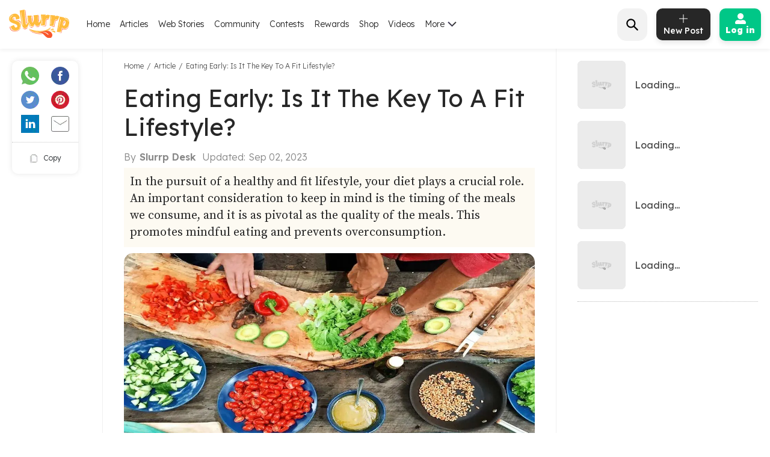

--- FILE ---
content_type: text/html; charset=utf-8
request_url: https://www.slurrp.com/article/eating-early-is-it-the-key-to-a-fit-lifestyle-1692809264992
body_size: 32772
content:
<!DOCTYPE html><html lang="en"><head><link rel="icon" crossorigin="anonymous" sizes="any" href="https://www.slurrp.com/favicon.ico"/><link rel="dns-prefetch" href="https://www.google-analytics.com/"/><link rel="dns-prefetch" href="https://www.google.com/"/><link rel="dns-prefetch" href="https://securepubads.g.doubleclick.net/"/><meta name="referrer" content="no-referrer-when-downgrade"/><link rel="preconnect" href="https://fonts.gstatic.com" crossorigin /><meta charSet="utf-8"/><meta http-equiv="X-UA-Compatible" content="IE=edge"/><meta name="viewport" content="minimum-scale=1, initial-scale=1, width=device-width user-scalable=no"/><meta property="og:locale" content="en_US"/><meta property="og:site_name" content="Slurrp"/><meta property="og:type" content="website"/><meta property="fb:app_id" content="240180797812160"/><meta property="twitter:account_id" content="1390646254883860484"/><meta property="twitter:widgets:csp" content="on"/><meta property="twitter:domain" content="Slurrp"/><meta property="twitter:site" value="@Slurrpapp"/><meta name="twitter:card" content="summary"/><meta name="facebook-domain-verification" content="8bkr5ijoo1vqocust59zj8p3heejsh"/><meta name="title" content="Eating Early: Is It The Key To A Fit Lifestyle?
"/><meta name="googlebot" content="noindex,nofollow"/><meta property="og:title" content="Eating Early: Is It The Key To A Fit Lifestyle?
"/><meta property="og:url" content="https://www.slurrp.com/article/eating-early-is-it-the-key-to-a-fit-lifestyle-1692809264992"/><meta property="twitter:url" content="https://www.slurrp.com/article/eating-early-is-it-the-key-to-a-fit-lifestyle-1692809264992"/><link rel="canonical" href="https://www.slurrp.com/article/eating-early-is-it-the-key-to-a-fit-lifestyle-1692809264992"/><link rel="amphtml" href="https://www.slurrp.com/amp/article/eating-early-is-it-the-key-to-a-fit-lifestyle-1692809264992"/><meta property="og:description" content="In the pursuit of a healthy and fit lifestyle, your diet plays a crucial role. An important consideration to keep in mind is the timing of the meals we consume, and it is as pivotal as the quality of the meals. This promotes mindful eating and prevents overconsumption.
"/><meta property="twitter:title" content="Eating Early: Is It The Key To A Fit Lifestyle?
"/><meta property="twitter:description" content="In the pursuit of a healthy and fit lifestyle, your diet plays a crucial role. An important consideration to keep in mind is the timing of the meals we consume, and it is as pivotal as the quality of the meals. This promotes mindful eating and prevents overconsumption.
"/><meta property="og:image" itemprop="image" content="https://images.slurrp.com/prodarticles/3x8ozambhzu.webp"/><meta property="og:image:secure_url" content="https://images.slurrp.com/prodarticles/3x8ozambhzu.webp"/><meta property="twitter:image:src" content="https://images.slurrp.com/prodarticles/3x8ozambhzu.webp"/><meta property="og:image:width" content="180"/><meta property="og:image:height" content="110"/><meta property="og:image:width" content="400"/><meta property="og:image:height" content="400"/><meta name="keywords" content=""/><title>Eating Early: Is It The Key To A Fit Lifestyle?
</title><meta name="robots" content="noindex,nofollow"/><meta name="description" content="In the pursuit of a healthy and fit lifestyle, your diet plays a crucial role. An important consideration to keep in mind is the timing of the meals we consume, and it is as pivotal as the quality of the meals. This promotes mindful eating and prevents overconsumption.
"/><meta property="og:title" content="Eating Early: Is It The Key To A Fit Lifestyle?
"/><meta property="og:description" content="In the pursuit of a healthy and fit lifestyle, your diet plays a crucial role. An important consideration to keep in mind is the timing of the meals we consume, and it is as pivotal as the quality of the meals. This promotes mindful eating and prevents overconsumption.
"/><script type="application/ld+json">{"@context":"https://schema.org","@type":"BreadcrumbList","itemListElement":[{"@type":"ListItem","position":1,"item":{"@id":"https://www.slurrp.com","name":"Slurrp"}},{"@type":"ListItem","position":2,"item":{"@id":"https://www.slurrp.com/article","name":"Article"}},{"@type":"ListItem","position":3,"item":{"@id":"https://www.slurrp.com/article/eating-early-is-it-the-key-to-a-fit-lifestyle-1692809264992","name":"Eating Early: Is It The Key To A Fit Lifestyle?"}}]}</script><link rel="preconnect" href="https://fonts.googleapis.com" class="jsx-3306799771"/><link rel="preconnect" href="https://fonts.gstatic.com" crossorigin="anonymous" class="jsx-3306799771"/><link rel="preconnect" href="https://www.slurrp.com" class="jsx-3306799771"/><link rel="preconnect" href="https://images.slurrp.com" class="jsx-3306799771"/><link rel="preconnect" href="https://api.slurrp.com/" class="jsx-3306799771"/><link rel="dns-prefetch" href="//tpc.googlesyndication.com" class="jsx-3306799771"/><link rel="dns-prefetch" href="https://connect.facebook.net" class="jsx-3306799771"/><link rel="dns-prefetch" href="https://sb.scorecardresearch.com" class="jsx-3306799771"/><link rel="dns-prefetch" href="//www.googletagservices.com" class="jsx-3306799771"/><link rel="dns-prefetch" href="//pagead2.googlesyndication.com" class="jsx-3306799771"/><link rel="dns-prefetch" href="https://adservice.google.com/" class="jsx-3306799771"/><link rel="dns-prefetch" href="https://adservice.google.co.in/" class="jsx-3306799771"/><link rel="dns-prefetch" href="https://googleads.g.doubleclick.net/" class="jsx-3306799771"/><link rel="dns-prefetch" href="https://analytics.htmedia.in/" class="jsx-3306799771"/><link rel="dns-prefetch" href="https://www.googleadservices.com" class="jsx-3306799771"/><link rel="dns-prefetch" href="https://cdn.moengage.com" class="jsx-3306799771"/><link rel="dns-prefetch" href="https://www.google-analytics.com" class="jsx-3306799771"/><link rel="dns-prefetch" href="https://www.googletagmanager.com" class="jsx-3306799771"/><link rel="dns-prefetch" href="https://adservice.google.co.in" class="jsx-3306799771"/><link as="font" type="font/woff2" rel="stylesheet" class="jsx-3306799771" data-href="https://fonts.googleapis.com/css2?family=Montserrat:wght@400;500;700&amp;display=swap" data-optimized-fonts="true"/><link rel="stylesheet" class="jsx-3306799771" data-href="https://fonts.googleapis.com/css2?family=Lexend:wght@300;400;500;600;700;800;900&amp;family=Source+Serif+Pro:wght@300;400;600;700&amp;display=swap" data-optimized-fonts="true"/><noscript class="jsx-3306799771"><link rel="stylesheet" href="https://fonts.googleapis.com/css2?family=Montserrat:wght@400;500;700&amp;display=swap" class="jsx-3306799771"/></noscript><script class="jsx-3306799771">
            window.addEventListener('DOMContentLoaded', () => {
                var links = document.getElementsByTagName("a");
              var i;
              for (i = 0; i < links.length; i++) {
                  if (window.location.hostname !== links[i].hostname) {
                      links[i].rel = "nofollow noopener noreferrer";                      
                  }
              }
            });</script><link rel="preload" as="image" imagesrcset="/web/_next/image?url=https%3A%2F%2Fimages.slurrp.com%2Fprodarticles%2F3x8ozambhzu.webp%3Fimpolicy%3Dslurrp-20210601%26width%3D1200%26height%3D900%26q%3D75&amp;w=1200&amp;q=75 1x, /web/_next/image?url=https%3A%2F%2Fimages.slurrp.com%2Fprodarticles%2F3x8ozambhzu.webp%3Fimpolicy%3Dslurrp-20210601%26width%3D1200%26height%3D900%26q%3D75&amp;w=3840&amp;q=75 2x"/><meta name="next-head-count" content="61"/><link rel="preload" href="/web/_next/static/css/80d9295894c2b6f7dc6b.css" as="style"/><link rel="stylesheet" href="/web/_next/static/css/80d9295894c2b6f7dc6b.css" data-n-g=""/><link rel="preload" href="/web/_next/static/css/172556b06eebad60d74f.css" as="style"/><link rel="stylesheet" href="/web/_next/static/css/172556b06eebad60d74f.css" data-n-p=""/><link rel="preload" href="/web/_next/static/css/a72f60c0d2e7aa458ed4.css" as="style"/><link rel="stylesheet" href="/web/_next/static/css/a72f60c0d2e7aa458ed4.css" data-n-p=""/><noscript data-n-css=""></noscript><script defer="" nomodule="" src="/web/_next/static/chunks/polyfills-55a450baae6802e42eda.js"></script><script defer="" src="/web/_next/static/chunks/6172.ac307ff080fe83ea5e76.js"></script><script defer="" src="/web/_next/static/chunks/3293-93082fe3b490d6956704.js"></script><script defer="" src="/web/_next/static/chunks/1881-f27d12ef5defe181540c.js"></script><script defer="" src="/web/_next/static/chunks/3082-7dfbb1321600c2ef19ba.js"></script><script defer="" src="/web/_next/static/chunks/653-a7111b50bafdd368b4d2.js"></script><script defer="" src="/web/_next/static/chunks/5268-8e196452b65343c8bc68.js"></script><script defer="" src="/web/_next/static/chunks/9052.65c789d820ff2e28e271.js"></script><script defer="" src="/web/_next/static/chunks/6461-f086bc44cae415154941.js"></script><script defer="" src="/web/_next/static/chunks/3415.17557c5e9d9a1364d900.js"></script><script defer="" src="/web/_next/static/chunks/8201.55d77bb71235a11a4be0.js"></script><script src="/web/_next/static/chunks/webpack-59b563f661286e1ecd68.js" defer=""></script><script src="/web/_next/static/chunks/framework-336caa3f6419768205fe.js" defer=""></script><script src="/web/_next/static/chunks/main-0fccf9ed28a41d578c0c.js" defer=""></script><script src="/web/_next/static/chunks/pages/_app-dcefbb8b74752bd96755.js" defer=""></script><script src="/web/_next/static/chunks/2852872c-dd897336966536487b56.js" defer=""></script><script src="/web/_next/static/chunks/3298-b7bc8a8f359d8004e77b.js" defer=""></script><script src="/web/_next/static/chunks/8722-455a422ca42b602aca39.js" defer=""></script><script src="/web/_next/static/chunks/8270-84d4b459c6d4cc4bd0cf.js" defer=""></script><script src="/web/_next/static/chunks/5675-0d4cffa860d57103d1e4.js" defer=""></script><script src="/web/_next/static/chunks/4610-abf951312f4b453d0128.js" defer=""></script><script src="/web/_next/static/chunks/3021-fc76f178715bcc83d14b.js" defer=""></script><script src="/web/_next/static/chunks/7207-a461af0026760af8d883.js" defer=""></script><script src="/web/_next/static/chunks/8550-383f5fa8dec68d6411d5.js" defer=""></script><script src="/web/_next/static/chunks/1519-36832b061216b7b13886.js" defer=""></script><script src="/web/_next/static/chunks/187-b36832a6941d1023f952.js" defer=""></script><script src="/web/_next/static/chunks/7457-ea1164b39aae6751a6f8.js" defer=""></script><script src="/web/_next/static/chunks/169-646ba2e7bb326876da06.js" defer=""></script><script src="/web/_next/static/chunks/pages/article-detail-revamp-e13a5b417cfdcae864be.js" defer=""></script><script src="/web/_next/static/rtRCDolF_anwuOflIwYZJ/_buildManifest.js" defer=""></script><script src="/web/_next/static/rtRCDolF_anwuOflIwYZJ/_ssgManifest.js" defer=""></script><style id="__jsx-2495924854">.Toastify{display:-webkit-box;display:-webkit-flex;display:-ms-flexbox;display:flex;-webkit-box-pack:center;-webkit-justify-content:center;-ms-flex-pack:center;justify-content:center;-webkit-align-items:center;-webkit-box-align:center;-ms-flex-align:center;align-items:center;position:relative;z-index:1024;top:140px;}.Toastify__toast-container--top-center{top:140px;left:50%;-webkit-transform:translateX(-50%);-ms-transform:translateX(-50%);transform:translateX(-50%);width:auto;}.Toastify__toast{position:relative;box-sizing:border-box;margin-bottom:1rem;text-align:center;display:-webkit-box;display:-webkit-flex;display:-ms-flexbox;display:flex;-webkit-box-pack:justify;-webkit-justify-content:space-between;-ms-flex-pack:justify;justify-content:space-between;max-height:800px;overflow:hidden;cursor:pointer;direction:ltr;background-color:#ffc600 !important;font-family:"Montserrat",sans-serif !important;font-weight:700;font-size:0.875rem;line-height:1.125rem;padding:0.25rem 1rem !important;color:#000 !important;border-radius:20px !important;min-height:auto !important;}.Toastify__toast-body{margin:auto 0;-webkit-flex:1 1 auto;-webkit-flex:1 1 auto;-ms-flex:1 1 auto;flex:1 1 auto;padding:0;}.Toastify__close-button{display:none;}</style><style id="__jsx-1348670214">::-webkit-scrollbar{width:0;height:0;}::-webkit-scrollbar-track{background:transparent;}::-webkit-scrollbar-thumb{background:transparent;}::-webkit-scrollbar-thumb:hover{background:transparent;}.newhead{box-shadow:0 3px 6px #0000000d;-webkit-backdrop-filter:blur(20px);backdrop-filter:blur(20px);-webkit-backdrop-filter:blur(20px);padding:10px 0;position:-webkit-sticky;position:sticky;width:100%;top:0;z-index:999;background:#fff;}.headwidth{max-width:100%;margin:0 auto;display:-webkit-box;display:-webkit-flex;display:-ms-flexbox;display:flex;-webkit-align-items:center;-webkit-align-items:center;-webkit-box-align:center;-ms-flex-align:center;align-items:center;-webkit-box-pack:justify;-webkit-justify-content:space-between;-ms-flex-pack:justify;justify-content:space-between;padding:0 15px;position:relative;}.newhead img{max-width:100%;height:auto;width:100%;}.headleft,.headright{display:-webkit-box;display:-webkit-flex;display:-ms-flexbox;display:flex;-webkit-align-items:center;-webkit-align-items:center;-webkit-box-align:center;-ms-flex-align:center;align-items:center;}.headleft{-webkit-box-pack:start;-webkit-justify-content:flex-start;-ms-flex-pack:start;justify-content:flex-start;}.headright{-webkit-box-pack:end;-webkit-justify-content:flex-end;-ms-flex-pack:end;justify-content:flex-end;}.n-link{display:-webkit-box;display:-webkit-flex;display:-ms-flexbox;display:flex;list-style:none;margin:0;padding:0;display:-webkit-box;display:-webkit-flex;display:-ms-flexbox;display:flex;}.n-link a:hover{color:#47bd99;}.n-link li{padding:20px 8px;}.n-link a,.n-link li{font:300 15px/21px "Lexend",sans-serif;-webkit-letter-spacing:0;-moz-letter-spacing:0;-ms-letter-spacing:0;letter-spacing:0;color:#272727;text-transform:capitalize;cursor:pointer;}.n-link a.active{font-weight:800;color:#000;}.submenu{position:absolute;background:#fff;box-shadow:0 7px 6px #00000029;top:64px;padding:10px 20px;list-style:none;-webkit-transition:ease-out 0.3s;transition:ease-out 0.3s;display:none;}.submenu.clicked{opacity:1;display:block;}.submenu li{padding:10px 40px 10px 0;border-bottom:1px dotted #bcbcbc;position:relative;}.submenu li::before{border-width:0 2px 2px 0;display:inline-block;padding:4px;-webkit-transform:rotate(-45deg);-ms-transform:rotate(-45deg);-webkit-transform:rotate(-45deg);-ms-transform:rotate(-45deg);-webkit-transform:rotate(-45deg);-ms-transform:rotate(-45deg);transform:rotate(-45deg);-webkit-transform:rotate(-45deg);content:"";position:absolute;right:0;top:16px;}.submenu li:last-child{border-bottom:0 dotted #bcbcbc;}.submenu li:first-child{display:none;}.h-logo{width:100px;margin-right:20px;}.before-log{font:900 16px/30px "Lexend",sans-serif;-webkit-letter-spacing:0;-moz-letter-spacing:0;-ms-letter-spacing:0;letter-spacing:0;color:#ffffff;background:#00c787;box-shadow:0 4px 8px #0000001a;border-radius:10px;padding:12px 20px;border:0;outline:0;display:-webkit-box;display:-webkit-flex;display:-ms-flexbox;display:flex;-webkit-align-items:center;-webkit-box-align:center;-ms-flex-align:center;align-items:center;}.before-log svg{position:relative;margin-right:8px;}.useritem{position:absolute;background:#fff;box-shadow:0 9px 6px #00000029;top:64px;padding:10px 16px;display:none;list-style:none;}.useritem.open{right:15px;display:block;width:308px;}.useritem li{border-bottom:1px dashed #bcbcbc;padding:8px 10px 10px 0;}.useritem li a{font:300 16px/21px "Lexend",sans-serif;-webkit-letter-spacing:0;-moz-letter-spacing:0;-ms-letter-spacing:0;letter-spacing:0;color:#272727;text-transform:capitalize;}.useritem li:last-child{border-bottom:0;}.useritem li span img{width:26px;height:26px;}.search-input{border:0;font-size:14px;line-height:19px;color:#272727;font-weight:300;outline:0;background:#f2f2f2;margin-left:5px;padding:10px 5px;width:90%;margin-right:45px;}.h-search{background:#f2f2f2;border-radius:15px;padding:8px 9px 7px;position:relative;display:-webkit-box;display:-webkit-flex;display:-ms-flexbox;display:flex;-webkit-align-items:center;-webkit-box-align:center;-ms-flex-align:center;align-items:center;-webkit-box-pack:justify;-webkit-justify-content:space-between;-ms-flex-pack:justify;justify-content:space-between;width:380px;}.serchbtnm{width:30px;fill:#000000;cursor:pointer;}.popopen,.popclose{cursor:pointer;}.popopen .m-user,.dotsclose{display:none;}.m-user,.hamlogo{display:none;}.d-user{box-shadow:0 4px 8px #0000001a;border:1px solid #00c787;border-radius:10px;padding:7px 10px;display:-webkit-box;display:-webkit-flex;display:-ms-flexbox;display:flex;-webkit-align-items:center;-webkit-box-align:center;-ms-flex-align:center;align-items:center;position:relative;}.rewardpt{position:absolute;background:#DD4747;color:#fff;padding:2px 0px 2px;border-radius:5px;font-size:8px;bottom:6px;left:50%;width:40px;text-align:center;-webkit-transform:translate(-76%,0px);-ms-transform:translate(-76%,0px);transform:translate(-76%,0px);}.newhead .user_img{width:35px;border-radius:50%;background:#ccc;margin-right:10px;height:35px;padding:0px !important;}.user_svg{width:40px;margin:3px 5px 3px 0;}.d-user span{width:0;height:0;border-left:7px solid transparent;border-right:7px solid transparent;border-top:7px solid #00c787;margin-left:0;-webkit-transition:ease-in 0.3s;-webkit-transition:ease-in 0.3s;transition:ease-in 0.3s;}.popopen .d-user span{-webkit-transform:rotate(180deg);-ms-transform:rotate(180deg);transform:rotate(180deg);-webkit-transition:ease-in 0.3s;-webkit-transition:ease-in 0.3s;transition:ease-in 0.3s;}.user_initial{text-align:center;font:900 20px/20px "Lexend",sans-serif;-webkit-letter-spacing:0;-moz-letter-spacing:0;-ms-letter-spacing:0;letter-spacing:0;color:#ffffff;border-radius:50%;background:#47bd99;padding:10px;text-transform:uppercase;width:38px;margin-right:10px;height:38px;display:-webkit-box;display:-webkit-flex;display:-ms-flexbox;display:flex;-webkit-align-items:center;-webkit-box-align:center;-ms-flex-align:center;align-items:center;-webkit-box-pack:center;-webkit-justify-content:center;-ms-flex-pack:center;justify-content:center;}.useritem li a{display:-webkit-box;display:-webkit-flex;display:-ms-flexbox;display:flex;-webkit-align-items:center;-webkit-box-align:center;-ms-flex-align:center;align-items:center;}.usename{text-align:left;-webkit-text-decoration:underline;text-decoration:underline;font:700 16px/15px "Lexend",sans-serif;-webkit-letter-spacing:0;-moz-letter-spacing:0;-ms-letter-spacing:0;letter-spacing:0;color:#47bd99;display:block;margin-bottom:5px;text-transform:capitalize;}.useid{text-align:left;font:normal normal 300 12px/15px "Lexend",sans-serif;-webkit-letter-spacing:0;-moz-letter-spacing:0;-ms-letter-spacing:0;letter-spacing:0;color:#272727;}.useritem span{width:40px;margin-right:10px;height:40px;display:-webkit-box;display:-webkit-flex;display:-ms-flexbox;display:flex;-webkit-align-items:center;-webkit-box-align:center;-ms-flex-align:center;align-items:center;-webkit-box-pack:center;-webkit-justify-content:center;-ms-flex-pack:center;justify-content:center;}.useset{fill:none;stroke:#7a7a7a;stroke-linecap:round;stroke-linejoin:round;stroke-miterlimit:10;stroke-width:1.8px;}.addpost{background:#272727 0 0 no-repeat padding-box;box-shadow:0 4px 8px #0000001a;border-radius:10px;padding:10px 7px 9px;width:90px;margin:0 15px;outline:none;border:0;}.addpost span{font:500 14px/13px "Lexend",sans-serif;-webkit-letter-spacing:0;-moz-letter-spacing:0;-ms-letter-spacing:0;letter-spacing:0;color:#ffffff;display:block;margin-top:7px;}.search-drop{background:#ffffff;box-shadow:0 0 6px #00000029;border-radius:15px;position:absolute;width:100%;top:55px;padding:20px 30px;left:0;right:0;display:none;opacity:0;}.search-head{font:800 14px/19px "Lexend",sans-serif;-webkit-letter-spacing:0;-moz-letter-spacing:0;-ms-letter-spacing:0;letter-spacing:0;color:#272727;margin-bottom:10px;}.search-list li{padding:8px 0;text-align:left;font:400 14px/15px "Lexend",sans-serif;-webkit-letter-spacing:0;-moz-letter-spacing:0;-ms-letter-spacing:0;letter-spacing:0;color:#272727;text-transform:capitalize;}.search-list li a{text-align:left;font:300 14px/15px "Lexend",sans-serif;-webkit-letter-spacing:0;-moz-letter-spacing:0;-ms-letter-spacing:0;letter-spacing:0;color:#272727;text-transform:capitalize;}.search-drop.open{display:block;opacity:1;}.search-list span{font:300 12px/15px "Lexend",sans-serif;color:#7c7c7c;}.newhead .useritem .user_img,.useritem .user_initial{margin-right:10px;width:38px;height:38px;}.useritem .user_svg{margin-right:10px;width:40px;height:40px;padding:7px;}.useblock{width:calc(100% - 60px);}.postlist{display:none;}.postlist.opendesk{right:15px;display:block;position:absolute;background:#fff;box-shadow:0 9px 6px #00000029;top:64px;padding:11px 20px;list-style:none;}.adpost-list{margin:0;}.adpost-list li{border-top:1px dashed #bcbcbc;padding:4px 24px 0 5px;}.adpost-list li a{font:300 16px/21px "Lexend",sans-serif;-webkit-letter-spacing:0;-moz-letter-spacing:0;-ms-letter-spacing:0;letter-spacing:0;color:#272727;text-transform:capitalize;display:-webkit-box;display:-webkit-flex;display:-ms-flexbox;display:flex;-webkit-align-items:center;-webkit-box-align:center;-ms-flex-align:center;align-items:center;}.post-head{font:800 14px/18px "Lexend",sans-serif;-webkit-letter-spacing:0;-moz-letter-spacing:0;-ms-letter-spacing:0;letter-spacing:0;color:#272727;margin:5px 0 14px;}.postlist li span img{position:relative;width:26px;height:26px;}.postlist span{width:40px;margin-right:5px;height:40px;display:-webkit-box;display:-webkit-flex;display:-ms-flexbox;display:-webkit-box;display:-webkit-flex;display:-ms-flexbox;display:flex;-webkit-align-items:center;-webkit-box-align:center;-ms-flex-align:center;-webkit-align-items:center;-webkit-box-align:center;-ms-flex-align:center;align-items:center;-webkit-box-pack:center;-webkit-justify-content:center;-ms-flex-pack:center;-webkit-box-pack:center;-webkit-justify-content:center;-ms-flex-pack:center;justify-content:center;margin-left:-11px;}.addnewopen .addpost{background:#fff;box-shadow:inset 1px 1px 1px #00c787,1px 1px 1px #00c787;}.addnewopen .addpost svg{fill:#00c787;}.addnewopen .addpost span{color:#00c787;}.newhead button:focus,.newhead input:focus{outline:0;border:0;}.postlist.openmob{display:none;}.mobnewpost{display:none;}.clearsr{position:absolute;top:22px;right:12px;font-size:12px;cursor:pointer;}.seesea{padding:8px 0;text-align:left;font:300 14px/15px "Lexend",sans-serif;-webkit-letter-spacing:0;-moz-letter-spacing:0;-ms-letter-spacing:0;-webkit-letter-spacing:0;-moz-letter-spacing:0;-ms-letter-spacing:0;letter-spacing:0;color:#272727;text-transform:capitalize;}.seesea a{color:#272727;}.seeser{font:600 14px/15px "Lexend",sans-serif;color:#272727;}.histtab{position:relative;}.histtab button{outline:none;border:0;position:absolute;top:0;right:0;}.history-list a{padding:8px 10px;text-align:left;font:300 12px/14px "Lexend",sans-serif;-webkit-letter-spacing:0;-moz-letter-spacing:0;-ms-letter-spacing:0;letter-spacing:0;color:#272727;text-transform:capitalize;border:1px solid #ccc;border-radius:20px;margin:0 10px 10px 0;display:inline-block;}.searhwra{height:350px;overflow-y:scroll;overflow-x:hidden;}@media (max-width:1590px){.h-search{width:320px;}}@media (max-width:1490px){.h-search{width:260px;}}@media (max-width:1430px){.h-search{width:240px;}.before-log{font:900 14px/20px "Lexend",sans-serif;-webkit-flex-direction:column;-ms-flex-direction:column;flex-direction:column;padding:8px 10px;}.before-log svg{margin-right:0;}}@media (max-width:1360px){.n-link a,.n-link li{font:300 14px/21px "Lexend",sans-serif;}.h-search{width:50px;padding:12px;}.h-search.open{background:transparent;width:220px;background:#ffffff 0 0 no-repeat padding-box;border:1px solid #272727;border-radius:15px;padding:8px 9px 7px;}.h-search .dotsclose{display:none;}.h-search.open .dotsclose{position:absolute;right:0;cursor:pointer;border-radius:50px;padding:10px;width:auto;height:40px;display:block;}.search-input{background:#ffffff;padding:8px 5px;margin-left:0;display:none;margin-right:70px;}.h-search.open .search-input{display:block;}.search-drop{top:51px;padding:20px 17px;}.h-search.open .clearsr{right:36px;top:19px;}}@media (max-width:1260px){.addnewpost{display:none;}.m-user{display:inline-block;}.h-login{width:30px;}.headleft{width:150px;}.headright{width:60%;}.n-link{position:absolute;display:flow-root;-webkit-transition:ease-out 0.5s;-webkit-transition:ease-out 0.5s;transition:ease-out 0.5s;top:52px;left:-90%;padding:0 20px 11px 30px;height:100vh;}.n-link.open{width:100%;display:block;position:absolute;background:#fff;left:0;right:0;top:43px;padding:0 20px 11px 30px;height:100vh;-webkit-transition:ease-out 0.3s;-webkit-transition:ease-out 0.3s;transition:ease-out 0.3s;width:90%;overflow:scroll;box-shadow:5px 16px 22px #00000029;}.n-link li{padding:15px 0 8px;border-bottom:1px dotted #bcbcbc;text-align:left;}.hamlogo{display:inline-block;margin-right:15px;cursor:pointer;}.h-logo{-webkit-order:2;-ms-flex-order:2;order:2;width:80px;margin-top:2px;}.navgrid{-webkit-order:1;-ms-flex-order:1;order:1;}.submenu:hover,.submenu{opacity:1;display:flow-root;left:-110%;top:0px;width:100%;height:100vh;-webkit-transition:ease-out 0.5s;transition:ease-out 0.5s;}.submenu.clicked{box-shadow:0 0 0 #00000029;opacity:1;top:0;padding:10px 20px 11px 30px;left:0;-webkit-transition:ease-out 0.3s;transition:ease-out 0.3s;right:0;z-index:99;height:100vh;display:block;}.submenu li:first-child{display:block;font:400 12px/15px "Lexend",sans-serif;-webkit-text-decoration:underline;text-decoration:underline;padding:10px 0;}.useritem.open{right:0;top:52px;}.popclose .m-user{display:block;}.popopen .dotsclose{display:block;width:25px;}.submenu li::before{border:0 solid #000;}.arwopen{position:relative;}.arwopen::before{border:solid black;border-width:0 2px 2px 0;display:inline-block;padding:5px;-webkit-transform:rotate(-45deg);-ms-transform:rotate(-45deg);transform:rotate(-45deg);-webkit-transform:rotate(-45deg);content:"";position:absolute;right:10px;top:5px;}.d-user{box-shadow:0 0 0 #0000001a;border:0 solid #00c787;border-radius:10px;padding:0;position:relative;}.d-user span{display:none;}.newhead .user_img,.user_initial{margin-right:0;width:28px;height:28px;}.user_svg{margin-right:0;width:20px;height:20px;}.popopen .d-user{display:none;}.useritem .user_initial{margin-right:10px;}.h-search{background:transparent;width:40px;}.h-search.open{background:transparent;width:calc(100% - 70px);background:#ffffff 0 0 no-repeat padding-box;border:1px solid #272727;border-radius:15px;position:absolute;left:15px;padding:6px 9px 5px;top:-3px;}.h-search .dotsclose{display:none;}.h-search.open .dotsclose{position:absolute;right:-48px;cursor:pointer;border-radius:50px;padding:10px;width:auto;height:45px;display:block;}.search-input{margin-left:30px;margin-right:45px;paadding:5px;}.newhead{padding:6px 0 6px;height:56px;}.serchbtnm{width:25px;position:absolute;}.communityPost{background:#ffffff;border-radius:100px;color:#353535;line-height:32px;text-align:center;margin:-4px 15px 0px;font-size:48px;cursor:pointer;z-index:99;border:0 solid #5e1916;position:relative;font-weight:100;}.addpost span{display:none;}.addpost{width:auto;background:transparent;box-shadow:0 0 0 #0000001a;margin:0 10px;}.addpost svg{fill:#000;width:20px;height:20px;}.hideme{visibility:hidden;}.search-drop.open{background:#ffffff;box-shadow:0 0 6px #00000029;border-radius:0;position:fixed;width:100%;top:66px;padding:20px;left:0;right:0;}.postlist.open{right:0;top:52px;}.addnewopen .addpost{box-shadow:inset 1px 1px 0 #fff,1px 1px 0 #fff;}.postlist.opendesk{display:none;}.postlist.openmob{width:100%;height:100%;position:fixed;padding:1rem;left:0;top:0;background-color:rgba(0,0,0,0.5);opacity:1;z-index:2147483636;display:block;}.openmob .mobpop{padding:20px 10px 13px;box-shadow:2px 0 12px #00000029;position:absolute;bottom:0;width:100%;background:#fff;left:0;right:0;}.bgoverlay{overflow:hidden;}.closepost{width:25px;height:25px;line-height:22px;text-align:center;color:#ffffff;cursor:pointer;font-size:20px;background:#000000;border-radius:50px;position:absolute;right:15px;top:15px;font-size:10px;line-height:26px;z-index:999999;cursor:pointer;}.mobnewpost{display:block;}.before-log span{display:none;}.h-search.open .clearsr{right:15px;top:18px;}.adpost-list li{padding:5px 25px 7px 0;}.h-search.open .serchbtnm{display:block;}.postlist li span img{width:22px;height:22px;}}@media (max-width:580px){.rewardpt{padding:2px 5px 2px;bottom:-9px;left:50%;width:auto;font-size:10px;-webkit-transform:translate(-50%,0px);-ms-transform:translate(-50%,0px);transform:translate(-50%,0px);}}@media (max-width:480px){.rewardpt{padding:2px 5px 2px;bottom:-9px;left:50%;width:auto;font-size:10px;-webkit-transform:translate(-50%,0px);-ms-transform:translate(-50%,0px);transform:translate(-50%,0px);}.n-link.open{top:50px;}.n-link a,.n-link li{font-size:16px;}.useritem.open{top:52px;padding:10px 16px;height:100vh;width:325px;}.postlist{top:52px;}.arrow{display:none !important;}}.h-search::-webkit-input-placeholder{color:#888888;font:300 12px/15px "Lexend",sans-serif !important;position:absolute;}.h-search:-ms-input-placeholder{color:#888888;font:300 12px/15px "Lexend",sans-serif !important;position:absolute;}.h-search::-webkit-input-placeholder{color:#888888;font:300 12px/15px "Lexend",sans-serif !important;position:absolute;}.h-search::-moz-placeholder{color:#888888;font:300 12px/15px "Lexend",sans-serif !important;position:absolute;}.h-search:-ms-input-placeholder{color:#888888;font:300 12px/15px "Lexend",sans-serif !important;position:absolute;}.h-search::placeholder{color:#888888;font:300 12px/15px "Lexend",sans-serif !important;position:absolute;}.arwopen{position:relative;}.arrow{width:15px;height:10px;margin-left:5px;display:inline-block;background:url(https://images.slurrp.com/prod/nextjs/images/down.png) no-repeat;vertical-align:middle;-webkit-transition:ease-in 0.2s;transition:ease-in 0.2s;}.open .arrow.down{-webkit-transform:rotate(-180deg);-ms-transform:rotate(-180deg);transform:rotate(-180deg);-webkit-transform:rotate(-180deg);}</style><style id="__jsx-2743991245">.d-articleDetail .articleBody .affiReciouter{background:#ffffff;margin-bottom:15px;border-top:1px dotted #BCBCBC;border-bottom:1px dotted #BCBCBC;padding-bottom:10px;}.d-articleDetail .articleBody .affiReciouter ul{display:-webkit-box;display:-webkit-flex;display:-ms-flexbox;display:flex;-webkit-box-pack:justify;-webkit-justify-content:space-between;-ms-flex-pack:justify;justify-content:space-between;padding-top:14px !important;margin:0 !important;}.d-articleDetail .articleBody .affiReciouter ul li{width:25%;border-right:1px dotted #E0E0E0;padding:0 8px;list-style:none;margin-bottom:0 !important;}.d-articleDetail .articleBody .affiReciouter ul li a{display:block;padding:10px;}.d-articleDetail .articleBody .affiReciouter ul li:last-child{border:0px;}.thumb-wrapper{background:#fff;text-align:center;position:relative;}.img-box{height:120px;margin:0 auto 10px auto;width:100%;position:relative;}.img-box img{height:100%;object-fit:contain;}.Article-body p.prodName{color:#343434;font-family:"Lexend",sans-serif;font-size:14px;font-weight:400;line-height:17.5px !important;margin-bottom:10px;}.priceblock{display:-webkit-box;display:-webkit-flex;display:-ms-flexbox;display:flex;-webkit-box-pack:justify;-webkit-justify-content:space-between;-ms-flex-pack:justify;justify-content:space-between;-webkit-align-items:center;-webkit-box-align:center;-ms-flex-align:center;align-items:center;border-bottom:1px solid #E0E0E0;padding-bottom:10px;margin-bottom:10px;}.oldnewprice{display:-webkit-box;display:-webkit-flex;display:-ms-flexbox;display:flex;-webkit-align-items:center;-webkit-box-align:center;-ms-flex-align:center;align-items:center;}.offerprice1{font-family:"Lexend",sans-serif;font-size:16px;line-height:20px;font-weight:600;margin-right:5px;color:#000000;}.oldprice1{font-family:"Lexend",sans-serif;font-size:12px;line-height:24px;font-weight:300;color:#000000;opacity:0.5;-webkit-text-decoration:line-through;text-decoration:line-through;}.offerdisc{background:#FF7518;color:#fff;font-family:"Lexend",sans-serif;font-size:12px;font-weight:400;line-height:15px;padding:2px 5px;}.bxbtmnew{display:-webkit-box;display:-webkit-flex;display:-ms-flexbox;display:flex;-webkit-box-pack:justify;-webkit-justify-content:space-between;-ms-flex-pack:justify;justify-content:space-between;-webkit-align-items:center;-webkit-box-align:center;-ms-flex-align:center;align-items:center;}.bxbtmnew .amicn{margin-right:10px;width:60px;}.bxbtmnew img{width:100% !important;height:auto;display:block;}.ambuynow{background:#00C787;font-family:"Lexend",sans-serif;color:#fff;font-size:13px;line-height:16px;font-weight:400;padding:7px 7px !important;border-radius:4px;}.ambuynow:hover{color:#ffffff;}.d-articleDetail .articleBody .affiReciouter ul li p{font-size:14px !important;line-height:17.5px !important;font-family:Lexend,sans-serif !important;font-weight:400 !important;color:#343434 !important;text-align:left;margin-bottom:10px !important;}@media (max-width:767.98px){.affiReciouter{display:-webkit-box;display:-webkit-flex;display:-ms-flexbox;display:flex;overflow:auto;border-top:1px dotted #BCBCBC;border-bottom:1px dotted #BCBCBC;margin-bottom:10px;}.affiReciouter::-webkit-scrollbar{display:none;}.M-articleDetail .articleBody .affiReciouter ul{list-style:none;margin:0;display:-webkit-box;display:-webkit-flex;display:-ms-flexbox;display:flex;}.affiReciouter ul li{padding:0px 8px;width:188px;border-right:1px solid #E0E0E0;}.M-articleDetail .articleBody .affiReciouter ul li{margin-bottom:0;}.M-articleDetail .articleBody .affiReciouter ul li a{display:block;padding:10px;}.affiReciouter ul li:last-child{border:0px;}.Article-body p.prodName{font-size:14px;line-height:17.5px !important;}.offerprice1{font-size:16px;line-height:20px;margin-right:5px;}.amicn{width:51px;}.ambuynow{font-size:14px;line-height:16px;padding:5px 7px !important;}.offerdisc{font-size:12px;line-height:15px;}.oldprice1{font-size:12px;line-height:15px;}.M-articleDetail .articleBody .affiReciouter ul{padding:10px 0;}.M-articleDetail .articleBody .affiReciouter ul li p{font-size:14px !important;line-height:17.5px !important;font-family:Lexend,sans-serif !important;font-weight:400 !important;color:#343434 !important;text-align:left;margin-bottom:10px !important;overflow:hidden;text-overflow:ellipsis;display:-webkit-box;-webkit-line-clamp:2;-webkit-box-orient:vertical;height:36px;}}</style><style id="__jsx-3929336952">.AffiliateArtRhs{margin:20px 0px;font-family:"Lexend",sans-serif;border-bottom:1px dotted #BCBCBC;border-top:1px dotted #BCBCBC;padding-top:15px;}.AffiliateArtRhs h2{font-size:20px;font-weight:600;line-height:25px;margin-bottom:15px;}.affiarticlerhsouter{padding:4px;margin-bottom:15px;padding-bottom:15px;position:relative;background:#ffffff;border-bottom:1px solid #E0E0E0;}.AffiliateArtRhs .inner a:last-child .affiarticlerhsouter{border-bottom:0;}.affrowrhs{display:-webkit-box;display:-webkit-flex;display:-ms-flexbox;display:flex;-webkit-box-pack:justify;-webkit-justify-content:space-between;-ms-flex-pack:justify;justify-content:space-between;}.affartleftrhs{display:-webkit-box;display:-webkit-flex;display:-ms-flexbox;display:flex;-webkit-box-pack:left;-webkit-justify-content:left;-ms-flex-pack:left;justify-content:left;-webkit-align-items:center;-webkit-box-align:center;-ms-flex-align:center;align-items:center;}.prodofferrhs{margin-left:10px;position:relative;}.imgboxartrhs{width:106px;height:93px;-webkit-flex-shrink:0;-ms-flex-negative:0;flex-shrink:0;}.imgboxartrhs img{width:100%;height:100%;display:inline-block;object-fit:cover;}.prodNameartrhs{color:#343434;font-weight:400;font-size:14px;line-height:17.5px;text-align:left;margin-bottom:10px;}.oldnewpriceartrhs{display:-webkit-box;display:-webkit-flex;display:-ms-flexbox;display:flex;-webkit-align-items:center;-webkit-box-align:center;-ms-flex-align:center;align-items:center;margin-bottom:12px;}.offerpriceartrhs{color:#000;font-size:16px;line-height:20px;font-weight:600;margin-right:5px;}.oldpriceartrhs{font-size:15px;line-height:24px;color:#000000ab;-webkit-text-decoration:line-through;text-decoration:line-through;}.offerdiscartrhs{background:#FF7518;color:#fff;font-size:12px;font-weight:400;line-height:15px;padding:2px 5px;}.bxbtmnewrhs{display:-webkit-box;display:-webkit-flex;display:-ms-flexbox;display:flex;-webkit-align-items:center;-webkit-box-align:center;-ms-flex-align:center;align-items:center;-webkit-box-pack:justify;-webkit-justify-content:space-between;-ms-flex-pack:justify;justify-content:space-between;}.amicnrhs{width:60px;}.oldprice{-webkit-text-decoration:line-through;text-decoration:line-through;font-size:12px;color:#000;opacity:0.5;margin-right:5px;}.ambuynowrhs{background:#00C787;padding:5px 10px;color:#fff;border-radius:4px;font-size:14px;line-height:16px;font-weight:400;}.ambuynowrhs:hover{color:#ffffff;}</style><style id="__jsx-3926069790">.d-articleDetail .fr-embedly{height:auto !important;}.d-articleDetail{max-width:1420px;font-family:"Lexend",sans-serif;display:-webkit-box;display:-webkit-flex;display:-ms-flexbox;display:flex;-webkit-box-pack:justify;-webkit-justify-content:space-between;-ms-flex-pack:justify;justify-content:space-between;margin:0 auto;padding:0 20px;position:relative;}.d-articleDetail .lhs-outter{position:absolute;left:20px;width:110px;top:20px;bottom:0;}.d-articleDetail .lhs{width:110px;-webkit-align-self:flex-start;-ms-flex-item-align:start;align-self:flex-start;position:-webkit-sticky;position:sticky;top:95px;background:#fff;box-shadow:0 0 10px #e7e7e7;border-radius:10px;padding-top:5px;}.d-articleDetail .ShareIcons{display:-webkit-box;display:-webkit-flex;display:-ms-flexbox;display:flex;-webkit-flex-wrap:wrap;-ms-flex-wrap:wrap;flex-wrap:wrap;-webkit-box-pack:center;-webkit-justify-content:center;-ms-flex-pack:center;justify-content:center;}.d-articleDetail .ShareIcons li{background-image:url(https://images.slurrp.com/prod/nextjs/images/revamp/article-social.png);display:block;width:30px;height:30px;background-repeat:no-repeat;-webkit-flex-shrink:0;-ms-flex-negative:0;flex-shrink:0;margin:5px 10px;cursor:pointer;}.d-articleDetail .ShareIcons li.fb{background-position:0px 0px;}.d-articleDetail .ShareIcons li.tw{background-position:-40px 0;}.d-articleDetail .ShareIcons li.pintrest{background-position:-80px 0;}.d-articleDetail .ShareIcons li.whatsapp{background-position:-120px 0;}.d-articleDetail .ShareIcons li.linkedin{background-position:-160px 0;}.d-articleDetail .ShareIcons li.mail{background-position:-200px 0;}.d-articleDetail .lhs .copy{font-size:12px;cursor:pointer;font-weight:300;display:-webkit-box;display:-webkit-flex;display:-ms-flexbox;display:flex;-webkit-align-items:center;-webkit-box-align:center;-ms-flex-align:center;align-items:center;-webkit-box-pack:center;-webkit-justify-content:center;-ms-flex-pack:center;justify-content:center;padding:18px 0;border-top:1px dotted #c7c7c7;}.d-articleDetail .lhs .copy span{width:13px;height:16px;background-image:url(https://images.slurrp.com/prod/nextjs/images/revamp/article-social.png);display:block;margin-right:10px;background-position:-129px 1px;background-size:160px;background-repeat:no-repeat;}.d-articleDetail .middle{width:calc(100% - 485px);padding:20px 35px;border-left:1px solid rgb(112 112 112 / 10%);border-right:1px solid rgb(112 112 112 / 10%);margin-left:150px;}.d-articleDetail .breadcum{display:-webkit-box;display:-webkit-flex;display:-ms-flexbox;display:flex;font-size:12px;margin-bottom:20px;}.d-articleDetail .breadcum li{margin-right:5px;color:#555555;font-weight:300;}.d-articleDetail .breadcum li:not(:last-child):after{content:"/";}.d-articleDetail .breadcum li:before{content:initial;}.d-articleDetail .breadcum li a{padding-right:5px;color:#555555;}.d-articleDetail .breadcum li:last-child{margin-right:0;padding-left:0;}.d-articleDetail .articleHeading{font-size:40px;line-height:48px;font-weight:400;color:#272727;margin-bottom:18px;}.d-articleDetail .postedby{display:-webkit-box;display:-webkit-flex;display:-ms-flexbox;display:flex;font-size:16px;color:#888888;margin-bottom:10px;font-weight:300;}.d-articleDetail .postedby .author{font-weight:600;margin-right:10px;margin-left:6px;color:#888888;}.d-articleDetail .postedby .published span{margin-left:5px;}.d-articleDetail .topContent ul{margin:0;}.d-articleDetail .topContent ul li{font-family:"Source Serif Pro",serif;font-size:25px;line-height:34px;color:#272727;position:relative;padding-left:20px;}.d-articleDetail .topContent ul li::before{content:"";width:8px;height:8px;border-radius:50%;background:#47bd99;position:absolute;left:0;top:10px;}.d-articleDetail .topContent .topDiscription{background:#fdfaf2;padding:10px;margin-bottom:10px;}.d-articleDetail .topContent .topDiscription p{font-family:"Source Serif Pro",serif;position:relative;font-size:20px;line-height:28px;color:#272727;}.d-articleDetail .topContent .topDiscription p .moreBtn{color:#47bd99;margin-left:3px;-webkit-text-decoration:underline;text-decoration:underline;}.d-articleDetail .articleImgWrap{margin-bottom:5px;}br,strong:empty,p:empty{display:none;}.d-articleDetail .article_bodyimage{display:block;aspect-ratio:16 / 9;width:100%;height:100%;overflow:hidden;}.d-articleDetail .articleImgWrap .image{width:100%;height:100%;overflow:hidden;margin-bottom:10px;border-radius:15px;aspect-ratio:16 / 9;}.d-articleDetail .articleImgWrap .image img{width:100%;height:100%;object-fit:contain;object-position:top;}.d-articleDetail .articleImgWrap .image .vedio-wrap,.d-articleDetail .articleImgWrap .image .vedio-wrap div{width:100%;height:450px;}.d-articleDetail .articleImgWrap .caption,.wp-caption-text{border-bottom:1px dotted #bcbcbc;color:#4b4b4b;padding:0;font-size:14px;border-bottom:1px dotted #bcbcbc;margin:0 0 10px;font-weight:400;}.d-articleDetail img:not(.fr-dii){max-width:800px;}.d-articleDetail .articleBody,.d-articleDetail .articleBody div,.d-articleDetail .articleBody p{color:#272727 !important;font-family:"Source Serif Pro",serif !important;font-size:18px !important;line-height:32px !important;margin-bottom:15px !important;font-weight:400 !important;}.d-articleDetail .articleBody h1,.d-articleDetail .articleBody h2,.d-articleDetail .articleBody h3,.d-articleDetail .articleBody h4,.d-articleDetail .articleBody h5,.d-articleDetail .articleBody h6{color:#272727;font-family:"Source Serif Pro",serif;line-height:1.22;margin-bottom:10px;font-weight:400;margin-top:30px;}.d-articleDetail .articleBody h1{font-size:36px;}.d-articleDetail .articleBody h2{font-size:32px;}.d-articleDetail .articleBody h3{font-size:28px;}.d-articleDetail .articleBody h4{font-size:24px;}.d-articleDetail .articleBody h5{font-size:20px;}.d-articleDetail .articleBody h6{font-size:16px;}.d-articleDetail .articleBody p.fr-text-gray span{color:#aaa;}.articleBody p.fr-text-bordered{border-top:1px solid #222;border-bottom:1px solid #222;padding:10px 0;}.articleBody p.fr-text-spaced{-webkit-letter-spacing:1px;-moz-letter-spacing:1px;-ms-letter-spacing:1px;letter-spacing:1px;}.articleBody p.fr-text-uppercase{text-transform:uppercase;}.d-articleDetail .articleBody .center-image{display:-webkit-box;display:-webkit-flex;display:-ms-flexbox;display:flex;-webkit-box-pack:center;-webkit-justify-content:center;-ms-flex-pack:center;justify-content:center;margin-bottom:15px;}.d-articleDetail .articleBody .article_bodyimage img:not(.fr-dii){width:100%;object-fit:cover;height:100%;border-radius:0;aspect-ratio:16 / 9;}.d-articleDetail .articleBody .article_bodyimage+.caption{font-size:12px;padding-bottom:10px;border-bottom:1px dotted #bcbcbc;display:block;font-family:"Lexend",sans-serif;font-weight:400;line-height:15px;}.ht140px{height:140px !important;}.d-articleDetail .articleBody ul{list-style:disc;margin-left:20px;}.d-articleDetail .articleBody ul li{color:#272727;font-family:"Source Serif Pro",serif;font-size:20px;line-height:28px;margin-bottom:15px;font-weight:300;}.d-articleDetail .articleBody ol{margin-left:20px;}.d-articleDetail .articleBody ol li{color:#272727;font-family:"Source Serif Pro",serif;font-size:20px;line-height:28px;margin-bottom:15px;font-weight:300;}.d-articleDetail .similarArticles{border:1px dotted #bcbcbc;margin-bottom:15px;margin-top:25px;background:#fefaf1;}.d-articleDetail .similarArticles .heading{display:-webkit-box;display:-webkit-flex;display:-ms-flexbox;display:flex;-webkit-box-pack:center;-webkit-justify-content:center;-ms-flex-pack:center;justify-content:center;margin-top:-11px;}.d-articleDetail .similarArticles .heading span{font-family:"Lexend",sans-serif;font-size:14px;font-weight:600;color:#000;border:1px dotted #bcbcbc;padding:0 18px;background:#fff;line-height:20px;}.d-articleDetail .similarArticles ul{margin:0;display:-webkit-box;display:-webkit-flex;display:-ms-flexbox;display:flex;-webkit-box-pack:justify;-webkit-justify-content:space-between;-ms-flex-pack:justify;justify-content:space-between;margin-bottom:10px;}.d-articleDetail .similarArticles ul li{width:100%;padding:8px 20px;border-right:1px dotted #bcbcbc;list-style:none;margin:0;}.d-articleDetail .similarArticles ul li a{font-family:"Lexend",sans-serif;font-size:16px;line-height:20px;font-weight:300;color:#0e5ec3;display:block;text-align:center;}.d-articleDetail .similarArticles ul li:last-child{border-right:0;}.d-articleDetail .rhs{width:300px;-webkit-flex-shrink:0;-ms-flex-negative:0;flex-shrink:0;padding-top:20px;}.d-articleDetail .rhs .adSlot{width:300px;height:272px;border-top:1px dotted #bcbcbc;border-bottom:1px dotted #bcbcbc;padding:10px 0;display:-webkit-box;display:-webkit-flex;display:-ms-flexbox;display:flex;-webkit-box-pack:center;-webkit-justify-content:center;-ms-flex-pack:center;justify-content:center;-webkit-align-items:center;-webkit-box-align:center;-ms-flex-align:center;align-items:center;margin-bottom:15px;}.d-articleDetailWrapper{font-family:"Lexend",sans-serif;}.d-articleDetailWrapper .relatedArticle{background:#fafafa;padding:0 0 20px;display:-webkit-box;display:-webkit-flex;display:-ms-flexbox;display:flex;-webkit-box-pack:center;-webkit-justify-content:center;-ms-flex-pack:center;justify-content:center;}.d-articleDetailWrapper .relatedArticle .relatedArticleCont{max-width:1420px;padding:0 20px;}.d-articleDetailWrapper .relatedArticle .inner{width:calc(100% - 485px);margin-left:150px;border-top:4px solid #272727;padding:0 15px;}.d-articleDetailWrapper .relatedArticle h2{font-size:16px;font-weight:900;color:#272727;margin-top:15px;margin-bottom:15px;}.d-articleDetailWrapper .relatedArticle ul{display:-webkit-box;display:-webkit-flex;display:-ms-flexbox;display:flex;-webkit-box-pack:justify;-webkit-justify-content:space-between;-ms-flex-pack:justify;justify-content:space-between;}.d-articleDetailWrapper .relatedArticle ul li{width:19%;}.d-articleDetailWrapper .relatedArticle ul li a{color:#454545;border-radius:10px;overflow:hidden;display:block;background:#fff;box-shadow:0 0 10px #0000001f;height:100%;}.d-articleDetailWrapper .relatedArticle ul li .imagesbox{width:100%;height:79px;overflow:hidden;}.d-articleDetailWrapper .relatedArticle ul li .imagesbox img{width:100%;height:100%;object-fit:cover;}.d-articleDetailWrapper .relatedArticle ul li p{font-size:14px;line-height:17px;font-weight:400;padding:10px 10px 0;text-align:center;overflow:hidden;text-overflow:ellipsis;display:-webkit-box;-webkit-line-clamp:4;-webkit-box-orient:vertical;height:80px;margin-bottom:15px;}.d-articleDetailWrapper .rhs .popularArticle h2{font-size:20px;font-weight:600;line-height:25px;margin-bottom:15px;}.d-articleDetailWrapper .rhs .popularArticle ul{margin:0;}.d-articleDetailWrapper .rhs .popularArticle ul li{margin-bottom:20px;cursor:pointer;}.d-articleDetailWrapper .rhs .popularArticle ul li a{display:-webkit-box;display:-webkit-flex;display:-ms-flexbox;display:flex;color:#454545;font-size:13px;line-height:15px;-webkit-align-items:center;-webkit-box-align:center;-ms-flex-align:center;align-items:center;}.d-articleDetailWrapper .rhs .popularArticle ul li a .imageBox{width:80px;height:80px;border-radius:8px;-webkit-flex-shrink:0;-ms-flex-negative:0;flex-shrink:0;background:#dfdfdf;margin-right:15px;overflow:hidden;}.d-articleDetailWrapper .rhs .popularArticle ul li a .imageBox img{width:100%;height:100%;object-fit:cover;}.d-articleDetailWrapper .rhs .popularArticle ul li a p{font-size:16px;line-height:20px;font-weight:400;}.d-articleDetailWrapper .articleBodyYT{max-height:-webkit-max-content;max-height:-moz-max-content;max-height:max-content;height:100%;}.d-articleDetailWrapper .articleBodyYT iframe{width:100%;aspect-ratio:16/9;}.popularArticle.popmob,.srareposrel,.posbottom,.articleStikyAdOutter{display:none;}.slotPop{margin-top:5%;}.slotPop .modal-content{overflow:hidden;border-radius:15px;}.slotPop .modal-dialog{max-width:500px !important;margin:0.75rem auto;}.slotPop .modal-header{display:block;text-align:center;border:0px;font-size:22px;color:#402624b2;padding:0px;font-weight:700;padding:20px 20px 10px 20px!important;}.slotPop .modal-title{margin-top:20px;font-size:25px;color:#000;padding:0px;font-weight:700;line-height:1;}.slotPop .btn-close{position:absolute;top:25px;right:25px;z-index:999;padding:0px !important;box-shadow:none !important;outline:0px !important;border:0px !important;}.slotPop .btn-close:active,.slotPop .btn-close:visited{box-shadow:none !important;outline:0px !important;}.slotPop .modfooter{text-align:center;border-radius:0px 0px 15px 15px;padding:23px 0px;background:#f9f3e7;color:#ef3e5c;font-size:14px;font-weight:600;}.slotPop .modal-body{padding:0px;text-align:center;}.slotPop .bodydesc{font-size:15px;color:#402624b2;font-weight:900;padding:5px 25px 20px;text-align:center;height:50px;}.slotPop .Appn{font-family:sans-serif;font-size:12px;text-align:center;width:100%;height:350px;}.slotPop .resultbgs{height:362px;width:490px;background:#fff;margin-top:-20px;border-radius:5px;position:relative;z-index:9;}.slotPop .textboxd{height:270px;}.slotPopoops{margin-top:5%;}.slotPopoops .modal-content{overflow:hidden;border-radius:15px;}.slotPopoops .modal-dialog{max-width:500px;margin:0.75rem auto;}.slotPopoops .modal-header{display:block;text-align:center;border:0px;font-size:22px;color:#402624b2;padding:0px;font-weight:700;}.slotPopoops .modal-title{margin-top:20px;font-size:40px;color:#000;padding:0px;font-weight:700;}.slotPopoops .btn-close{position:absolute;top:25px;right:25px;z-index:999;padding:0px !important;box-shadow:none !important;outline:0px !important;border:0px !important;}.slotPopoops .btn-close:active,.slotPopoops .btn-close:visited{box-shadow:none !important;outline:0px !important;}.slotPopoops .modfooter{height:65px;text-align:center;border-radius:0px 0px 15px 15px;padding:23px 0px 0px 0px;background:#f9f3e7;color:#ef3e5c;font-size:14px;font-weight:600;}.slotPopoops .modal-body{padding:0px;text-align:center;}.slotPopoops .bodydesc{font-size:22px;color:#402624b2;font-weight:900;padding:5px 25px 20px;text-align:center;}.slotPopoops .Appn{font-family:sans-serif;font-size:12px;text-align:center;width:100%;height:350px;}.slotPopoops .resultbgs{height:362px;width:490px;background:#fff;margin-top:-20px;border-radius:5px;position:relative;z-index:9;}.slotPopoops .textboxd{height:270px;}.slotPopoops .textboxdani{position:relative;width:100%;height:100%;background:url("https://images.slurrp.com/prod/nextjs/images/rewards/conratsanim.gif") no-repeat;border-radius:25px;background-size:100%;scale:1.1;border-radius:10px;}.slotPopoops .pointearn{font-size:30px;font-weight:700;color:#fff;position:absolute;z-index:99;left:49%;top:64%;-webkit-transform:translate(-50%,-50%);-ms-transform:translate(-50%,-50%);transform:translate(-50%,-50%);}.slotPopoops .resuiltbtmbg{height:155px;background:#f9f3e7;border-radius:0px 0px 5px 5px;padding:0px 18px;position:absolute;width:100%;bottom:-60px;left:0;}.slotPopoops .oopsspinbtn{width:108px;opacity:0.5;margin:0 auto;height:51px;background:#ef3e5c;border-radius:5px;text-align:center;cursor:none;padding:14 px 0px;color:#fff;font-size:18px;font-weight:600;}.slotPopoops .slotbgoops{width:212px;height:183px;margin:-30px auto 20px 170px;position:relative;background:url(https://images.slurrp.com/prod/nextjs/images/rewards/slotoops.png) no-repeat;background-size:cover;}@media (max-width:1380px){.d-articleDetail img:not(.fr-dii){max-width:700px;}.ht140px{height:123px !important;}}@media (max-width:1030px){.d-articleDetail img:not(.fr-dii){max-width:430px;}.ht140px{height:75px !important;}}@media (max-width:900px){.ht140px{margin:0 auto;}.d-articleDetail .articleBody h1{font-size:26px;}.d-articleDetail .articleBody h2{font-size:22px;}.d-articleDetail .articleBody h3{font-size:20px;}.d-articleDetail .articleBody h4{font-size:18px;}.d-articleDetail .articleBody h5{font-size:16px;}.d-articleDetail .articleBody h6{font-size:14px;}.popularArticle.popmob,.srareposrel,.posbottom{display:block;}.d-articleDetail .ShareIcons li{background-image:none;}.d-articleDetail .ShareIcons{-webkit-flex-wrap:nowrap;-ms-flex-wrap:nowrap;flex-wrap:nowrap;}.d-articleDetail .lhs-outter,.d-articleDetail .rhs,.d-articleDetail .topContent ul li::before{display:none;}.d-articleDetail .middle{width:100%;padding:20px 0;border-left:0 solid rgb(112 112 112 / 10%);border-right:0 solid rgb(112 112 112 / 10%);margin-left:0;}.d-articleDetailWrapper .relatedArticle{display:none;}.d-articleDetail .fr-embedly{height:auto;}.d-articleDetail{font-family:"Lexend",sans-serif;padding:0 20px;margin-bottom:30px;}.d-articleDetail .breadcum{display:-webkit-box;display:-webkit-flex;display:-ms-flexbox;display:flex;margin:10px 0;}.d-articleDetail .breadcum li{font-size:12px;padding-right:5px;color:#555555;display:-webkit-box;display:-webkit-flex;display:-ms-flexbox;display:flex;}.d-articleDetail .breadcum li:not(:last-child):after{content:"/";}.d-articleDetail .breadcum li a{font-size:12px;padding-right:5px;color:#555555;white-space:nowrap;}.d-articleDetail .breadcum li:last-child{white-space:nowrap;overflow:hidden;text-overflow:ellipsis;padding-right:0;display:initial;padding-left:0;}.d-articleDetail .breadcum li::before{content:initial;}.d-articleDetail .articleHeading{font-size:24px;line-height:28px;color:#272727;margin-bottom:20px;font-weight:700;}.d-articleDetail .topContent .postedby{font-size:12px;color:#969696;margin-bottom:10px;-webkit-flex-wrap:wrap;-ms-flex-wrap:wrap;flex-wrap:wrap;line-height:18px;}.d-articleDetail .topContent .postedby .author{font-weight:bold;margin-right:5px;color:#888888;}.d-articleDetail .topContent .postedby .published span{margin-left:3px;}.d-articleDetail .topContent ul{margin:0;}.d-articleDetail .topContent ul li{font-family:"Source Serif Pro",serif;font-size:16px;line-height:22px;color:#272727;position:relative;}.d-articleDetail .topContent .topDiscription{background:#fdfaf2;margin-left:-20px;margin-right:-20px;padding:15px;margin-bottom:10px;}.d-articleDetail .topContent .topDiscription p{font-family:"Source Serif Pro",serif;font-size:16px;line-height:22px;color:#272727;position:relative;}.d-articleDetail .topContent .topDiscription p .moreBtn{color:#47bd99;margin-left:3px;-webkit-text-decoration:underline;text-decoration:underline;}.d-articleDetail .articleBody .articleImgWrap{margin-left:-20px;margin-right:-20px;margin-bottom:15px;}.d-articleDetail .articleBody .articleImgWrap .image{width:100%;height:100%;overflow:hidden;border-radius:0;}.d-articleDetail .articleBody .articleImgWrap div{width:100%;}.d-articleDetail .articleBody .articleImgWrap img{width:100%;height:100%;object-fit:contain;object-position:top;}.d-articleDetail .articleBody .articleImgWrap .vedio-wrap div{width:100%;height:250px;}.d-articleDetail .articleBody .articleImgWrap .caption{width:auto;color:#4b4b4b;padding:0;font-size:14px;border-bottom:1px dotted #bcbcbc;margin:0 15px 10px;font-weight:400;}.d-articleDetail .articleBody,.d-articleDetail .articleBody div,.d-articleDetail .articleBody p{color:#272727 !important;font-family:"Source Serif Pro",serif !important;font-size:16px !important;line-height:28px !important;margin-bottom:15px !important;font-weight:400 !important;}.d-articleDetail .adSlot{border-top:1px dotted #bcbcbc;height:250px;display:-webkit-box;display:-webkit-flex;display:-ms-flexbox;display:flex;-webkit-box-pack:center;-webkit-justify-content:center;-ms-flex-pack:center;justify-content:center;-webkit-align-items:center;-webkit-box-align:center;-ms-flex-align:center;align-items:center;margin-top:20px;padding-top:10px;margin-bottom:10px;margin-left:-20px;margin-right:-20px;}.d-articleDetail .articleBody ul{list-style:disc;margin-left:20px;}.d-articleDetail .articleBody ul li{color:#272727;font-family:"Source Serif Pro",serif;font-size:16px;line-height:22px;margin-bottom:15px;font-weight:300;}.d-articleDetail .articleBody ol{margin-left:20px;}.d-articleDetail .articleBody ol li{color:#272727;font-family:"Source Serif Pro",serif;font-size:16px;line-height:22px;margin-bottom:15px;font-weight:300;}.d-articleDetail .similarArticles{border:1px dotted #bcbcbc;margin-bottom:15px;margin-top:25px;background:#fdfaf2;}.d-articleDetail .similarArticles .heading{display:-webkit-box;display:-webkit-flex;display:-ms-flexbox;display:flex;-webkit-box-pack:center;-webkit-justify-content:center;-ms-flex-pack:center;justify-content:center;margin-top:-11px;}.d-articleDetail .similarArticles .heading span{font-family:"Lexend",sans-serif;font-size:12px;font-weight:bold;color:#000;border:1px dotted #bcbcbc;padding:0 18px;background:#fff;line-height:20px;}.d-articleDetail .similarArticles ul{margin:0;display:-webkit-box;display:-webkit-flex;display:-ms-flexbox;display:flex;-webkit-box-pack:justify;-webkit-justify-content:space-between;-ms-flex-pack:justify;justify-content:space-between;list-style:none;}.d-articleDetail .similarArticles ul li:last-child{display:none;}.d-articleDetail .similarArticles ul li{width:50%;padding:8px 15px;margin:0;}.d-articleDetail .similarArticles ul li a{font-family:"Lexend",sans-serif;font-size:14px;line-height:18px;font-weight:300;color:#0e5ec3;display:block;text-align:center;}.d-articleDetail .similarArticles ul li:first-child{border-right:1px dotted #bcbcbc;}.d-articleDetailWrapper .popularArticle{background:#f2f2f2;padding:20px 0;}.d-articleDetailWrapper .popularArticle .popularArticleInner{padding-right:20px;margin-left:20px;position:relative;}.d-articleDetailWrapper .popularArticle .popularArticleInner::before{content:"";width:100%;height:4px;background:#272727;position:absolute;top:-20px;}.d-articleDetailWrapper .popularArticle h2{font-size:16px;font-weight:900;color:#272727;}.d-articleDetailWrapper .popularArticle ul{margin:0;}.d-articleDetailWrapper .popularArticle ul li{cursor:pointer;}.d-articleDetailWrapper .popularArticle ul li a{display:-webkit-box;display:-webkit-flex;display:-ms-flexbox;display:flex;padding:7px 0;color:#454545;font-size:13px;line-height:15px;-webkit-align-items:center;-webkit-box-align:center;-ms-flex-align:center;align-items:center;}.d-articleDetailWrapper .popularArticle ul li .imageBox{width:50px;height:50px;border-radius:8px;-webkit-flex-shrink:0;-ms-flex-negative:0;flex-shrink:0;background:#dfdfdf;margin-right:10px;overflow:hidden;}.d-articleDetailWrapper .popularArticle ul li .imageBox img{width:100%;height:100%;object-fit:cover;}.d-articleDetailWrapper .popularArticle ul li:first-child a{padding-top:0;}.d-articleDetailWrapper .published{position:relative;display:block;width:100%;}.d-articleDetailWrapper .srareposrel{position:relative;}.d-articleDetailWrapper .ShareBtn{position:absolute;display:inline-block;border-radius:5px;background:#48bd99;padding:9px 11px;font-size:11px;font-weight:300;right:0px;top:-47px;z-index:9;box-shadow:3px 3px 10px #33333338;color:#fff;}.d-articleDetailWrapper .posfix{position:fixed;right:18px;bottom:60px;display:inline-block;border-radius:5px;background:#48bd99;padding:9px 11px;font-size:11px;font-weight:300;z-index:999;box-shadow:3px 3px 10px #33333338;color:#fff;}.d-articleDetailWrapper .ShareBtn img{margin-right:5px;vertical-align:text-top;width:12px;}.d-articleDetailWrapper .posfix img{width:12px;margin-right:5px;vertical-align:text-top;}.d-articleDetailWrapper .srareposrel .ShareIcons{position:absolute;display:-webkit-box;display:-webkit-flex;display:-ms-flexbox;display:flex;left:50%;top:-42px;-webkit-transform:translate(-50%,0px);-ms-transform:translate(-50%,0px);transform:translate(-50%,0px);margin:0;background:#ffffff;padding:25px;border-radius:40px;box-shadow:0 0 10px #00000036;bottom:0;opacity:0;-webkit-transition-property:bottom,opacity;transition-property:bottom,opacity;-webkit-transition-duration:0.3s;transition-duration:0.3s;z-index:-1;-webkit-align-items:center;-webkit-box-align:center;-ms-flex-align:center;align-items:center;}.d-articleDetailWrapper .srareposrel .ShareIcons.active{opacity:1;z-index:99;}.d-articleDetailWrapper .srareposrel .ShareIcons li{-webkit-flex-shrink:0;-ms-flex-negative:0;flex-shrink:0;}.d-articleDetailWrapper .srareposrel .ShareIcons li a{background-image:url(https://images.slurrp.com/prod/nextjs/images/revamp/article-social.png);display:block;width:30px;height:30px;background-repeat:no-repeat;background-position:0 0;}.d-articleDetailWrapper .srareposrel .ShareIcons li{margin-right:0;cursor:pointer;padding-left:0;}.d-articleDetailWrapper .srareposrel .ShareIcons li:last-child{margin-right:0;}.d-articleDetailWrapper .srareposrel .ShareIcons .fb a{background-position:0px 0px;}.d-articleDetailWrapper .srareposrel .ShareIcons .tw a{background-position:-40px 0;}.d-articleDetailWrapper .srareposrel .ShareIcons .pintrest a{background-position:-80px 0;}.d-articleDetailWrapper .srareposrel .ShareIcons .whatsapp a{background-position:-120px 0;}.d-articleDetailWrapper .srareposrel .ShareIcons .linkedin a{background-position:-160px 0;}.d-articleDetailWrapper .srareposrel .ShareIcons .mail a{background-position:-200px 0;}.d-articleDetailWrapper .srareposrel .ShareIcons .copy{background-image:url(https://images.slurrp.com/prod/nextjs/images/revamp/article-social.png);display:block;width:30px;height:30px;background-repeat:no-repeat;background-position:-235px 0;}.d-articleDetailWrapper .srareposrel .ShareIcons .closeBtn{background-image:url(https://images.slurrp.com/prod/nextjs/images/revamp/article-social.png);display:block;background-repeat:no-repeat;width:18px;height:18px;background-position:-278px -4px;}.d-articleDetailWrapper .posbottom .ShareIcons{position:fixed;display:-webkit-box;display:-webkit-flex;display:-ms-flexbox;display:flex;left:50%;bottom:50px;-webkit-transform:translate(-50%,0px);-ms-transform:translate(-50%,0px);transform:translate(-50%,0px);margin:0;background:#ffffff;padding:10px 25px;border-radius:40px;box-shadow:0 0 10px #00000036;opacity:0;-webkit-transition-property:bottom,opacity;transition-property:bottom,opacity;-webkit-transition-duration:0.3s;transition-duration:0.3s;z-index:-1;-webkit-align-items:center;-webkit-box-align:center;-ms-flex-align:center;align-items:center;}.d-articleDetailWrapper .posbottom .ShareIcons.active{opacity:1;z-index:999;}.d-articleDetailWrapper .posbottom .ShareIcons li{-webkit-flex-shrink:0;-ms-flex-negative:0;flex-shrink:0;}.d-articleDetailWrapper .posbottom .ShareIcons li a{background-image:url(https://images.slurrp.com/prod/nextjs/images/revamp/article-social.png);display:block;width:30px;height:30px;background-repeat:no-repeat;background-position:0 0;}.d-articleDetailWrapper .posbottom .ShareIcons li{margin-right:0;cursor:pointer;padding-left:0;}.d-articleDetailWrapper .posbottom .ShareIcons li:last-child{margin-right:0;}.d-articleDetailWrapper .posbottom .ShareIcons .fb a{background-position:0px 0px;}.d-articleDetailWrapper .posbottom .ShareIcons .tw a{background-position:-40px 0;}.d-articleDetailWrapper .posbottom .ShareIcons .pintrest a{background-position:-80px 0;}.d-articleDetailWrapper .posbottom .ShareIcons .whatsapp a{background-position:-120px 0;}.d-articleDetailWrapper .posbottom .ShareIcons .linkedin a{background-position:-160px 0;}.d-articleDetailWrapper .posbottom .ShareIcons .mail a{background-position:-200px 0;}.d-articleDetailWrapper .posbottom .ShareIcons .copy{background-image:url(https://images.slurrp.com/prod/nextjs/images/revamp/article-social.png);display:block;width:30px;height:30px;background-repeat:no-repeat;background-position:-235px 0;}.d-articleDetailWrapper .posbottom .ShareIcons .closeBtn{background-image:url(https://images.slurrp.com/prod/nextjs/images/revamp/article-social.png);display:block;background-repeat:no-repeat;width:18px;height:18px;background-position:-278px -4px;}.d-articleDetail .article_bodyimage{height:250px;display:block;margin-left:-20px;margin-right:-20px;width:auto;}.d-articleDetail .article_bodyimage img:not(.fr-dii){width:100%;height:100%;object-fit:cover;border-radius:0;}.d-articleDetail .article_bodyimage+.caption{font-family:"Lexend",sans-serif;color:#454545;padding:12px 0;font-size:11px;border-bottom:1px dotted #bcbcbc;font-weight:300;display:block;line-height:1.3;}.articleStikyAdOutter{display:-webkit-box;display:-webkit-flex;display:-ms-flexbox;display:flex;background:#efefef;width:100%;-webkit-box-pack:center;-webkit-justify-content:center;-ms-flex-pack:center;justify-content:center;position:fixed;z-index:999;bottom:0;}.articleStikyAdOutter .close{width:24px;height:28px;border-radius:5px 0 0 0;background:#efefef;position:absolute;right:0px;bottom:45px;box-shadow:-3px -4px 6px #00000029;}.articleStikyAdOutter .close::before,.articleStikyAdOutter .close::after{content:"";width:2px;height:17px;background:#463063;position:absolute;border-radius:10px;left:11px;top:6px;}.articleStikyAdOutter .close::before{-webkit-transform:rotate(45deg);-ms-transform:rotate(45deg);transform:rotate(45deg);}.articleStikyAdOutter .close::after{-webkit-transform:rotate(-45deg);-ms-transform:rotate(-45deg);transform:rotate(-45deg);}.articleStikyAd{width:320px;height:50px;background:#fff;}.d-articleDetailWrapper .center-image{display:-webkit-box;display:-webkit-flex;display:-ms-flexbox;display:flex;-webkit-box-pack:center;-webkit-justify-content:center;-ms-flex-pack:center;justify-content:center;margin-bottom:15px;}.d-articleDetail .articleBody iframe{width:100%;}.d-articleDetail .articleBodyYT{display:block;position:relative;padding-bottom:56.21%;}.d-articleDetail .articleBodyYT iframe{position:absolute;top:0;left:0;width:100%;height:100%;}.autflex{display:-webkit-box;display:-webkit-flex;display:-ms-flexbox;display:flex;}.autflex span{margin-right:6px;}}@media (max-width:580px){.d-articleDetail img:not(.fr-dii){width:auto;}.ht140px{height:60px !important;}.slotPop .modal-title{font-size:18px;}.slotPop .bodydesc{font-size:14px;line-height:18px;height:50px;}.slotPop .btn-close{position:absolute;top:24px;right:21px;width:15px;height:15px;}.slotPop .modal-dialog{max-width:340px;}.slotPop .modal-header{margin-top:20px;}.resultbgsslot{height:284px !important;max-width:340px !important;margin-top:-103px !important;}.pointearn{font-size:21px !important;top:44% !important;}.extreward{overflow:auto !important;}.rpname{width:70px !important;height:70px !important;}.extrewacol{width:218px !important;margin-right:10px !important;}.rpdesc{width:145px !important;text-align:left !important;margin-left:10px !important;}.redescftxt{font-size:12px !important;line-height:12px !important;}.eppoint{font-size:11px !important;color:#969696;margin-top:7px !important;}.vmresult a{font-size:12px !important;}.earnptbtmtxt{text-align:left !important;}.slotPop .modal-content{width:90%;margin:0 auto;}.slotPop .modal-title{margin-top:0px;font-size:15px;padding:0px;}}</style><style id="__jsx-80618022">.revampfoot{max-width:100%;margin:0 auto;padding:0;width:100%;}.foottop{background:#f0ebe6;padding:25px 20px 20px;}.footbot{background:#f2f2f2;padding:20px 20px 40px;}.footmax{max-width:1420px;margin:0 auto;}.deskflex{display:-webkit-box;display:-webkit-flex;display:-ms-flexbox;display:flex;}.deskgrid:first-child{width:40%;}.deskgrid{width:12%;}.botflex{display:-webkit-box;display:-webkit-flex;display:-ms-flexbox;display:flex;-webkit-align-items:center;-webkit-align-items:center;-webkit-box-align:center;-ms-flex-align:center;align-items:center;}.botflex .footlink{display:-webkit-box;display:-webkit-flex;display:-ms-flexbox;display:flex;-webkit-flex-wrap:wrap;-ms-flex-wrap:wrap;flex-wrap:wrap;margin:0 0 7px 10px;}footer img{max-width:100% !important;height:auto !important;width:100% !important;}.footlogos{margin:0 0 20px;padding:0 0 8px;border-bottom:1px dashed #BCBCBC;display:-webkit-flex;display:-webkit-box;display:-webkit-flex;display:-ms-flexbox;display:flex;-webkit-align-items:center;-webkit-align-items:center;-webkit-box-align:center;-ms-flex-align:center;align-items:center;-webkit-justify-content:space-between;-webkit-box-pack:justify;-webkit-justify-content:space-between;-ms-flex-pack:justify;justify-content:space-between;}.logofoot{width:40px;margin-right:45px;}.logolft{display:-webkit-flex;display:-webkit-box;display:-webkit-flex;display:-ms-flexbox;display:flex;-webkit-align-items:center;-webkit-box-align:center;-ms-flex-align:center;align-items:center;}.playdown{display:inline-block;margin:0 5px;border-radius:5px;width:140px;}.fordes{width:130px;}.playdown img{object-fit:contain;height:60px !important;}.logolrgt{display:-webkit-flex;display:-webkit-box;display:-webkit-flex;display:-ms-flexbox;display:flex;}.soicon{margin:0 3px;padding:8px;height:30px;width:30px;display:-webkit-flex;display:-webkit-box;display:-webkit-flex;display:-ms-flexbox;display:flex;-webkit-align-items:center;-webkit-align-items:center;-webkit-box-align:center;-ms-flex-align:center;align-items:center;-webkit-justify-content:center;-webkit-box-pack:center;-webkit-justify-content:center;-ms-flex-pack:center;justify-content:center;border-radius:50px;background:#E3E0DD;}.soicon svg{width:19px;height:19px;}.linkhead{margin:0 0 5px;font:800 15px/16px 'Lexend',sans-serif;-webkit-letter-spacing:-0.3px;-moz-letter-spacing:-0.3px;-ms-letter-spacing:-0.3px;letter-spacing:-0.3px;color:#272727;opacity:1;text-transform:capitalize;}.botflex .linkhead{font-weight:900;color:#969696;}.footlink{list-style:none;margin:0 0 20px;padding:0;}.footlink li{position:relative;margin:0 0 0 13px;}.footlink li::before{content:"";position:absolute;left:-11px;width:4px;height:4px;background:#969696;border-radius:50%;top:12px;}.footlink a{font:300 15px/18px 'Lexend',sans-serif;-webkit-letter-spacing:-0.3px;-moz-letter-spacing:-0.3px;-ms-letter-spacing:-0.3px;letter-spacing:-0.3px;color:#969696;opacity:1;text-transform:capitalize;padding:5px 8px 3px 0;display:block;}.footlink .non-link{font:300 15px/18px 'Lexend',sans-serif;-webkit-letter-spacing:-0.3px;-moz-letter-spacing:-0.3px;-ms-letter-spacing:-0.3px;letter-spacing:-0.3px;color:#969696;opacity:1;text-transform:capitalize;padding:5px 8px 3px 0;display:block;}.foot-copyrights{font:300 14px/18px 'Lexend',sans-serif;-webkit-letter-spacing:-.22px;-moz-letter-spacing:-.22px;-ms-letter-spacing:-.22px;letter-spacing:-.22px;color:#969696;opacity:1;padding:15px 0 10px;border-top:1px dashed #BCBCBC;margin-top:10px;}.foot-disclaimer{font:300 14px/20px 'Lexend',sans-serif;-webkit-letter-spacing:-.22px;-moz-letter-spacing:-.22px;-ms-letter-spacing:-.22px;letter-spacing:-.22px;color:#969696;opacity:1;}@media (max-width:1220px){.deskgrid{width:15%;}.deskgrid:first-child{width:52%;}}@media (max-width:800px){.linkhead,.botflex .linkhead{font:500 11px/12px 'Lexend',sans-serif;color:#272727;}.footlink a{font-size:10px;line-height:11px;}.foot-copyrights,.foot-disclaimer{font-size:11px;}.footlink li::before{left:-11px;width:3px;height:3px;top:9px;}.deskgrid:first-child{width:100%;}.deskgrid{width:100%;}.footlink li:first-child{margin-left:0;}.footlink li:first-child::before{background:transparent;}.footlink .non-link{font-size:10px;line-height:11px;}.footlink{display:-webkit-box;display:-webkit-flex;display:-ms-flexbox;display:flex;-webkit-flex-wrap:wrap;-ms-flex-wrap:wrap;flex-wrap:wrap;margin-bottom:15px;}.deskgrid:first-child .footlink,.deskflex,.botflex{display:block;}.botflex .footlink{margin:0;}.deskgrid:first-child li:first-child{margin-left:13px;}.deskgrid:first-child li:first-child::before{background:#969696;}.logofoot{width:20px;margin-right:6px;}.playdown{margin:0 3px;width:85px;}.playdown img{height:35px !important;}.fordes{width:80px;}}</style><style id="__jsx-3306799771">html,body,div,span,applet,object,iframe,h1,h2,h3,h4,h5,h6,p,blockquote,pre,a,abbr,acronym,address,big,cite,code,del,dfn,em,img,ins,kbd,q,s,samp,small,strike,strong,sub,sup,tt,var,b,u,i,center,dl,dt,dd,ol,ul,li,fieldset,form,label,legend,table,caption,tbody,tfoot,thead,tr,th,td,article,aside,canvas,details,embed,figure,figcaption,footer,header,hgroup,menu,nav,output,ruby,section,summary,time,mark,audio,video{margin:0;padding:0;border:0;font-size:100%;vertical-align:baseline;}article,aside,details,figcaption,figure,footer,header,hgroup,menu,nav,section{display:block;}body{line-height:1;}ol,ul{list-style:none;}a{-webkit-text-decoration:none !important;text-decoration:none !important;}blockquote,q{quotes:none;}blockquote:before,blockquote:after,q:before,q:after{content:"";content:none;}table{border-collapse:collapse;border-spacing:0;}*,:before,:after{box-sizing:border-box;-moz-box-sizing:border-box;-webkit-box-sizing:border-box;}html{-ms-text-size-adjust:100%;-webkit-text-size-adjust:100%;font-size:100%;}body{font-size:10px;font-family:"Montserrat",sans-serif !important;overflow-x:hidden;}h1,h2,h3,h4,h5,h6{font-weight:normal;color:#1f173a;}h1{font-size:4.8em;line-height:0.875;margin:0 0 0.4375em 0;}h2{font-size:3.2em;line-height:1.3125;margin:0 0 0.65625em 0;}h3{font-size:2.4em;line-height:0.875;margin:0 0 0.875em 0;}h4{font-size:2.1em;line-height:1;margin:0 0 1em 0;}h5{font-size:1.8em;line-height:1.16667;margin:0 0 1.16667em 0;}h6{font-size:1.4em;line-height:1.5;margin:0 0 1.5em 0;}button,input,optgroup,select,textarea{margin:0;padding:0;font-size:100%;color:inherit;background:#fff;border:1px solid #ccc;}input{line-height:normal;}input:focus,select:focus,textarea:focus,button:focus{border:1px #888 solid;outline:0;}input[type="checkbox"],input[type="radio"]{padding:0;border:none;}button,input[type="button"],input[type="reset"],input[type="submit"],input[type="file"]{-webkit-appearance:none;cursor:pointer;line-height:normal;overflow:visible;}button[disabled],input[disabled]{cursor:not-allowed;color:#999;border-color:#ccc;background:#eee9e9;}button::-moz-focus-inner,input::-moz-focus-inner{padding:0;border:0;}ul,ol,dl{font-size:100%;line-height:1.5;}li,dt{line-height:1.5em;}dl{margin:0 0 1em 0;}dd{margin:0 0 1em 0.8em;}ul{margin:0 0 1em 0;}ol{list-style-type:decimal;margin:0 0 1em 0;}ul ul,ol ul{list-style-type:circle;margin-top:0;}ol ol{list-style-type:lower-latin;margin-top:0;}p{font-size:100%;}blockquote,cite,q,var,dfn{font-style:italic;}blockquote{background:transparent;color:#666666;}small{font-size:85.71429%;line-height:1.75;}pre,code,kbd,tt,samp,var{font-size:100%;}pre{font-size:100%;line-height:1.5;margin:0 0 1.5em 0;white-space:pre;white-space:pre-wrap;word-wrap:break-word;}pre,code{color:#880000;}kbd,samp,var{color:#666666;font-weight:bold;}sub,sup{font-size:75%;line-height:0;position:relative;vertical-align:baseline;}sup{top:-0.5em;}sub{bottom:-0.25em;}img{max-width:100%;height:auto;}a{-webkit-text-decoration:none;text-decoration:none;}a:hover,a:focus{-webkit-text-decoration:none;text-decoration:none;}a:active{outline:none;}table{width:100%;border-collapse:collapse;color:#444444;border-top:1px #ccc solid;border-bottom:1px #ccc solid;margin:0 0 1.35714em 0;}caption{font-variant:small-caps;}th,td{line-height:1.5em;vertical-align:top;padding:0.71429em 0.5em;}th *:first-child,td *:first-child{margin-top:0;}thead th{text-align:left;color:#000;border-bottom:2px #000 solid;}tbody th{text-align:left;border-top:1px solid #ccc;}tbody td{text-align:left;border-top:1px solid #ccc;}.btn,input.btn,button.btn{display:inline-block;font-size:12px;color:#000;line-height:normal;vertical-align:middle;padding:0 5px;text-align:center;white-space:nowrap;cursor:pointer;border:1px solid #ccc;background:#eee;}.clear{clear:both;display:block;overflow:hidden;visibility:hidden;width:0;height:0;}.clearfix:after{clear:both;content:" ";display:block;font-size:0;line-height:0;visibility:hidden;width:0;height:0;}.clearfix{display:inline-block;}*html .clearfix{height:1%;}.clearfix{display:block;}.popupOpen{height:100vh;overflow:hidden !important;}</style><style data-href="https://fonts.googleapis.com/css2?family=Montserrat:wght@400;500;700&display=swap">@font-face{font-family:'Montserrat';font-style:normal;font-weight:400;font-display:swap;src:url(https://fonts.gstatic.com/s/montserrat/v31/JTUHjIg1_i6t8kCHKm4532VJOt5-QNFgpCtr6Ew9.woff) format('woff')}@font-face{font-family:'Montserrat';font-style:normal;font-weight:500;font-display:swap;src:url(https://fonts.gstatic.com/s/montserrat/v31/JTUHjIg1_i6t8kCHKm4532VJOt5-QNFgpCtZ6Ew9.woff) format('woff')}@font-face{font-family:'Montserrat';font-style:normal;font-weight:700;font-display:swap;src:url(https://fonts.gstatic.com/s/montserrat/v31/JTUHjIg1_i6t8kCHKm4532VJOt5-QNFgpCuM70w9.woff) format('woff')}@font-face{font-family:'Montserrat';font-style:normal;font-weight:400;font-display:swap;src:url(https://fonts.gstatic.com/s/montserrat/v31/JTUSjIg1_i6t8kCHKm459WRhyyTh89ZNpQ.woff2) format('woff2');unicode-range:U+0460-052F,U+1C80-1C8A,U+20B4,U+2DE0-2DFF,U+A640-A69F,U+FE2E-FE2F}@font-face{font-family:'Montserrat';font-style:normal;font-weight:400;font-display:swap;src:url(https://fonts.gstatic.com/s/montserrat/v31/JTUSjIg1_i6t8kCHKm459W1hyyTh89ZNpQ.woff2) format('woff2');unicode-range:U+0301,U+0400-045F,U+0490-0491,U+04B0-04B1,U+2116}@font-face{font-family:'Montserrat';font-style:normal;font-weight:400;font-display:swap;src:url(https://fonts.gstatic.com/s/montserrat/v31/JTUSjIg1_i6t8kCHKm459WZhyyTh89ZNpQ.woff2) format('woff2');unicode-range:U+0102-0103,U+0110-0111,U+0128-0129,U+0168-0169,U+01A0-01A1,U+01AF-01B0,U+0300-0301,U+0303-0304,U+0308-0309,U+0323,U+0329,U+1EA0-1EF9,U+20AB}@font-face{font-family:'Montserrat';font-style:normal;font-weight:400;font-display:swap;src:url(https://fonts.gstatic.com/s/montserrat/v31/JTUSjIg1_i6t8kCHKm459WdhyyTh89ZNpQ.woff2) format('woff2');unicode-range:U+0100-02BA,U+02BD-02C5,U+02C7-02CC,U+02CE-02D7,U+02DD-02FF,U+0304,U+0308,U+0329,U+1D00-1DBF,U+1E00-1E9F,U+1EF2-1EFF,U+2020,U+20A0-20AB,U+20AD-20C0,U+2113,U+2C60-2C7F,U+A720-A7FF}@font-face{font-family:'Montserrat';font-style:normal;font-weight:400;font-display:swap;src:url(https://fonts.gstatic.com/s/montserrat/v31/JTUSjIg1_i6t8kCHKm459WlhyyTh89Y.woff2) format('woff2');unicode-range:U+0000-00FF,U+0131,U+0152-0153,U+02BB-02BC,U+02C6,U+02DA,U+02DC,U+0304,U+0308,U+0329,U+2000-206F,U+20AC,U+2122,U+2191,U+2193,U+2212,U+2215,U+FEFF,U+FFFD}@font-face{font-family:'Montserrat';font-style:normal;font-weight:500;font-display:swap;src:url(https://fonts.gstatic.com/s/montserrat/v31/JTUSjIg1_i6t8kCHKm459WRhyyTh89ZNpQ.woff2) format('woff2');unicode-range:U+0460-052F,U+1C80-1C8A,U+20B4,U+2DE0-2DFF,U+A640-A69F,U+FE2E-FE2F}@font-face{font-family:'Montserrat';font-style:normal;font-weight:500;font-display:swap;src:url(https://fonts.gstatic.com/s/montserrat/v31/JTUSjIg1_i6t8kCHKm459W1hyyTh89ZNpQ.woff2) format('woff2');unicode-range:U+0301,U+0400-045F,U+0490-0491,U+04B0-04B1,U+2116}@font-face{font-family:'Montserrat';font-style:normal;font-weight:500;font-display:swap;src:url(https://fonts.gstatic.com/s/montserrat/v31/JTUSjIg1_i6t8kCHKm459WZhyyTh89ZNpQ.woff2) format('woff2');unicode-range:U+0102-0103,U+0110-0111,U+0128-0129,U+0168-0169,U+01A0-01A1,U+01AF-01B0,U+0300-0301,U+0303-0304,U+0308-0309,U+0323,U+0329,U+1EA0-1EF9,U+20AB}@font-face{font-family:'Montserrat';font-style:normal;font-weight:500;font-display:swap;src:url(https://fonts.gstatic.com/s/montserrat/v31/JTUSjIg1_i6t8kCHKm459WdhyyTh89ZNpQ.woff2) format('woff2');unicode-range:U+0100-02BA,U+02BD-02C5,U+02C7-02CC,U+02CE-02D7,U+02DD-02FF,U+0304,U+0308,U+0329,U+1D00-1DBF,U+1E00-1E9F,U+1EF2-1EFF,U+2020,U+20A0-20AB,U+20AD-20C0,U+2113,U+2C60-2C7F,U+A720-A7FF}@font-face{font-family:'Montserrat';font-style:normal;font-weight:500;font-display:swap;src:url(https://fonts.gstatic.com/s/montserrat/v31/JTUSjIg1_i6t8kCHKm459WlhyyTh89Y.woff2) format('woff2');unicode-range:U+0000-00FF,U+0131,U+0152-0153,U+02BB-02BC,U+02C6,U+02DA,U+02DC,U+0304,U+0308,U+0329,U+2000-206F,U+20AC,U+2122,U+2191,U+2193,U+2212,U+2215,U+FEFF,U+FFFD}@font-face{font-family:'Montserrat';font-style:normal;font-weight:700;font-display:swap;src:url(https://fonts.gstatic.com/s/montserrat/v31/JTUSjIg1_i6t8kCHKm459WRhyyTh89ZNpQ.woff2) format('woff2');unicode-range:U+0460-052F,U+1C80-1C8A,U+20B4,U+2DE0-2DFF,U+A640-A69F,U+FE2E-FE2F}@font-face{font-family:'Montserrat';font-style:normal;font-weight:700;font-display:swap;src:url(https://fonts.gstatic.com/s/montserrat/v31/JTUSjIg1_i6t8kCHKm459W1hyyTh89ZNpQ.woff2) format('woff2');unicode-range:U+0301,U+0400-045F,U+0490-0491,U+04B0-04B1,U+2116}@font-face{font-family:'Montserrat';font-style:normal;font-weight:700;font-display:swap;src:url(https://fonts.gstatic.com/s/montserrat/v31/JTUSjIg1_i6t8kCHKm459WZhyyTh89ZNpQ.woff2) format('woff2');unicode-range:U+0102-0103,U+0110-0111,U+0128-0129,U+0168-0169,U+01A0-01A1,U+01AF-01B0,U+0300-0301,U+0303-0304,U+0308-0309,U+0323,U+0329,U+1EA0-1EF9,U+20AB}@font-face{font-family:'Montserrat';font-style:normal;font-weight:700;font-display:swap;src:url(https://fonts.gstatic.com/s/montserrat/v31/JTUSjIg1_i6t8kCHKm459WdhyyTh89ZNpQ.woff2) format('woff2');unicode-range:U+0100-02BA,U+02BD-02C5,U+02C7-02CC,U+02CE-02D7,U+02DD-02FF,U+0304,U+0308,U+0329,U+1D00-1DBF,U+1E00-1E9F,U+1EF2-1EFF,U+2020,U+20A0-20AB,U+20AD-20C0,U+2113,U+2C60-2C7F,U+A720-A7FF}@font-face{font-family:'Montserrat';font-style:normal;font-weight:700;font-display:swap;src:url(https://fonts.gstatic.com/s/montserrat/v31/JTUSjIg1_i6t8kCHKm459WlhyyTh89Y.woff2) format('woff2');unicode-range:U+0000-00FF,U+0131,U+0152-0153,U+02BB-02BC,U+02C6,U+02DA,U+02DC,U+0304,U+0308,U+0329,U+2000-206F,U+20AC,U+2122,U+2191,U+2193,U+2212,U+2215,U+FEFF,U+FFFD}</style><style data-href="https://fonts.googleapis.com/css2?family=Lexend:wght@300;400;500;600;700;800;900&family=Source+Serif+Pro:wght@300;400;600;700&display=swap">@font-face{font-family:'Lexend';font-style:normal;font-weight:300;font-display:swap;src:url(https://fonts.gstatic.com/s/lexend/v26/wlptgwvFAVdoq2_F94zlCfv0bz1WC2UW_LM.woff) format('woff')}@font-face{font-family:'Lexend';font-style:normal;font-weight:400;font-display:swap;src:url(https://fonts.gstatic.com/s/lexend/v26/wlptgwvFAVdoq2_F94zlCfv0bz1WCzsW_LM.woff) format('woff')}@font-face{font-family:'Lexend';font-style:normal;font-weight:500;font-display:swap;src:url(https://fonts.gstatic.com/s/lexend/v26/wlptgwvFAVdoq2_F94zlCfv0bz1WCwkW_LM.woff) format('woff')}@font-face{font-family:'Lexend';font-style:normal;font-weight:600;font-display:swap;src:url(https://fonts.gstatic.com/s/lexend/v26/wlptgwvFAVdoq2_F94zlCfv0bz1WC-UR_LM.woff) format('woff')}@font-face{font-family:'Lexend';font-style:normal;font-weight:700;font-display:swap;src:url(https://fonts.gstatic.com/s/lexend/v26/wlptgwvFAVdoq2_F94zlCfv0bz1WC9wR_LM.woff) format('woff')}@font-face{font-family:'Lexend';font-style:normal;font-weight:800;font-display:swap;src:url(https://fonts.gstatic.com/s/lexend/v26/wlptgwvFAVdoq2_F94zlCfv0bz1WC7sR_LM.woff) format('woff')}@font-face{font-family:'Lexend';font-style:normal;font-weight:900;font-display:swap;src:url(https://fonts.gstatic.com/s/lexend/v26/wlptgwvFAVdoq2_F94zlCfv0bz1WC5IR_LM.woff) format('woff')}@font-face{font-family:'Source Serif Pro';font-style:normal;font-weight:300;font-display:swap;src:url(https://fonts.gstatic.com/s/sourceserifpro/v18/neIXzD-0qpwxpaWvjeD0X88SAOeasd8chSg.woff) format('woff')}@font-face{font-family:'Source Serif Pro';font-style:normal;font-weight:400;font-display:swap;src:url(https://fonts.gstatic.com/s/sourceserifpro/v18/neIQzD-0qpwxpaWvjeD0X88SAOeaiXA.woff) format('woff')}@font-face{font-family:'Source Serif Pro';font-style:normal;font-weight:600;font-display:swap;src:url(https://fonts.gstatic.com/s/sourceserifpro/v18/neIXzD-0qpwxpaWvjeD0X88SAOeasasahSg.woff) format('woff')}@font-face{font-family:'Source Serif Pro';font-style:normal;font-weight:700;font-display:swap;src:url(https://fonts.gstatic.com/s/sourceserifpro/v18/neIXzD-0qpwxpaWvjeD0X88SAOeasc8bhSg.woff) format('woff')}@font-face{font-family:'Lexend';font-style:normal;font-weight:300;font-display:swap;src:url(https://fonts.gstatic.com/s/lexend/v26/wlpwgwvFAVdoq2_v9KQU82RHaBBX.woff2) format('woff2');unicode-range:U+0102-0103,U+0110-0111,U+0128-0129,U+0168-0169,U+01A0-01A1,U+01AF-01B0,U+0300-0301,U+0303-0304,U+0308-0309,U+0323,U+0329,U+1EA0-1EF9,U+20AB}@font-face{font-family:'Lexend';font-style:normal;font-weight:300;font-display:swap;src:url(https://fonts.gstatic.com/s/lexend/v26/wlpwgwvFAVdoq2_v9aQU82RHaBBX.woff2) format('woff2');unicode-range:U+0100-02BA,U+02BD-02C5,U+02C7-02CC,U+02CE-02D7,U+02DD-02FF,U+0304,U+0308,U+0329,U+1D00-1DBF,U+1E00-1E9F,U+1EF2-1EFF,U+2020,U+20A0-20AB,U+20AD-20C0,U+2113,U+2C60-2C7F,U+A720-A7FF}@font-face{font-family:'Lexend';font-style:normal;font-weight:300;font-display:swap;src:url(https://fonts.gstatic.com/s/lexend/v26/wlpwgwvFAVdoq2_v-6QU82RHaA.woff2) format('woff2');unicode-range:U+0000-00FF,U+0131,U+0152-0153,U+02BB-02BC,U+02C6,U+02DA,U+02DC,U+0304,U+0308,U+0329,U+2000-206F,U+20AC,U+2122,U+2191,U+2193,U+2212,U+2215,U+FEFF,U+FFFD}@font-face{font-family:'Lexend';font-style:normal;font-weight:400;font-display:swap;src:url(https://fonts.gstatic.com/s/lexend/v26/wlpwgwvFAVdoq2_v9KQU82RHaBBX.woff2) format('woff2');unicode-range:U+0102-0103,U+0110-0111,U+0128-0129,U+0168-0169,U+01A0-01A1,U+01AF-01B0,U+0300-0301,U+0303-0304,U+0308-0309,U+0323,U+0329,U+1EA0-1EF9,U+20AB}@font-face{font-family:'Lexend';font-style:normal;font-weight:400;font-display:swap;src:url(https://fonts.gstatic.com/s/lexend/v26/wlpwgwvFAVdoq2_v9aQU82RHaBBX.woff2) format('woff2');unicode-range:U+0100-02BA,U+02BD-02C5,U+02C7-02CC,U+02CE-02D7,U+02DD-02FF,U+0304,U+0308,U+0329,U+1D00-1DBF,U+1E00-1E9F,U+1EF2-1EFF,U+2020,U+20A0-20AB,U+20AD-20C0,U+2113,U+2C60-2C7F,U+A720-A7FF}@font-face{font-family:'Lexend';font-style:normal;font-weight:400;font-display:swap;src:url(https://fonts.gstatic.com/s/lexend/v26/wlpwgwvFAVdoq2_v-6QU82RHaA.woff2) format('woff2');unicode-range:U+0000-00FF,U+0131,U+0152-0153,U+02BB-02BC,U+02C6,U+02DA,U+02DC,U+0304,U+0308,U+0329,U+2000-206F,U+20AC,U+2122,U+2191,U+2193,U+2212,U+2215,U+FEFF,U+FFFD}@font-face{font-family:'Lexend';font-style:normal;font-weight:500;font-display:swap;src:url(https://fonts.gstatic.com/s/lexend/v26/wlpwgwvFAVdoq2_v9KQU82RHaBBX.woff2) format('woff2');unicode-range:U+0102-0103,U+0110-0111,U+0128-0129,U+0168-0169,U+01A0-01A1,U+01AF-01B0,U+0300-0301,U+0303-0304,U+0308-0309,U+0323,U+0329,U+1EA0-1EF9,U+20AB}@font-face{font-family:'Lexend';font-style:normal;font-weight:500;font-display:swap;src:url(https://fonts.gstatic.com/s/lexend/v26/wlpwgwvFAVdoq2_v9aQU82RHaBBX.woff2) format('woff2');unicode-range:U+0100-02BA,U+02BD-02C5,U+02C7-02CC,U+02CE-02D7,U+02DD-02FF,U+0304,U+0308,U+0329,U+1D00-1DBF,U+1E00-1E9F,U+1EF2-1EFF,U+2020,U+20A0-20AB,U+20AD-20C0,U+2113,U+2C60-2C7F,U+A720-A7FF}@font-face{font-family:'Lexend';font-style:normal;font-weight:500;font-display:swap;src:url(https://fonts.gstatic.com/s/lexend/v26/wlpwgwvFAVdoq2_v-6QU82RHaA.woff2) format('woff2');unicode-range:U+0000-00FF,U+0131,U+0152-0153,U+02BB-02BC,U+02C6,U+02DA,U+02DC,U+0304,U+0308,U+0329,U+2000-206F,U+20AC,U+2122,U+2191,U+2193,U+2212,U+2215,U+FEFF,U+FFFD}@font-face{font-family:'Lexend';font-style:normal;font-weight:600;font-display:swap;src:url(https://fonts.gstatic.com/s/lexend/v26/wlpwgwvFAVdoq2_v9KQU82RHaBBX.woff2) format('woff2');unicode-range:U+0102-0103,U+0110-0111,U+0128-0129,U+0168-0169,U+01A0-01A1,U+01AF-01B0,U+0300-0301,U+0303-0304,U+0308-0309,U+0323,U+0329,U+1EA0-1EF9,U+20AB}@font-face{font-family:'Lexend';font-style:normal;font-weight:600;font-display:swap;src:url(https://fonts.gstatic.com/s/lexend/v26/wlpwgwvFAVdoq2_v9aQU82RHaBBX.woff2) format('woff2');unicode-range:U+0100-02BA,U+02BD-02C5,U+02C7-02CC,U+02CE-02D7,U+02DD-02FF,U+0304,U+0308,U+0329,U+1D00-1DBF,U+1E00-1E9F,U+1EF2-1EFF,U+2020,U+20A0-20AB,U+20AD-20C0,U+2113,U+2C60-2C7F,U+A720-A7FF}@font-face{font-family:'Lexend';font-style:normal;font-weight:600;font-display:swap;src:url(https://fonts.gstatic.com/s/lexend/v26/wlpwgwvFAVdoq2_v-6QU82RHaA.woff2) format('woff2');unicode-range:U+0000-00FF,U+0131,U+0152-0153,U+02BB-02BC,U+02C6,U+02DA,U+02DC,U+0304,U+0308,U+0329,U+2000-206F,U+20AC,U+2122,U+2191,U+2193,U+2212,U+2215,U+FEFF,U+FFFD}@font-face{font-family:'Lexend';font-style:normal;font-weight:700;font-display:swap;src:url(https://fonts.gstatic.com/s/lexend/v26/wlpwgwvFAVdoq2_v9KQU82RHaBBX.woff2) format('woff2');unicode-range:U+0102-0103,U+0110-0111,U+0128-0129,U+0168-0169,U+01A0-01A1,U+01AF-01B0,U+0300-0301,U+0303-0304,U+0308-0309,U+0323,U+0329,U+1EA0-1EF9,U+20AB}@font-face{font-family:'Lexend';font-style:normal;font-weight:700;font-display:swap;src:url(https://fonts.gstatic.com/s/lexend/v26/wlpwgwvFAVdoq2_v9aQU82RHaBBX.woff2) format('woff2');unicode-range:U+0100-02BA,U+02BD-02C5,U+02C7-02CC,U+02CE-02D7,U+02DD-02FF,U+0304,U+0308,U+0329,U+1D00-1DBF,U+1E00-1E9F,U+1EF2-1EFF,U+2020,U+20A0-20AB,U+20AD-20C0,U+2113,U+2C60-2C7F,U+A720-A7FF}@font-face{font-family:'Lexend';font-style:normal;font-weight:700;font-display:swap;src:url(https://fonts.gstatic.com/s/lexend/v26/wlpwgwvFAVdoq2_v-6QU82RHaA.woff2) format('woff2');unicode-range:U+0000-00FF,U+0131,U+0152-0153,U+02BB-02BC,U+02C6,U+02DA,U+02DC,U+0304,U+0308,U+0329,U+2000-206F,U+20AC,U+2122,U+2191,U+2193,U+2212,U+2215,U+FEFF,U+FFFD}@font-face{font-family:'Lexend';font-style:normal;font-weight:800;font-display:swap;src:url(https://fonts.gstatic.com/s/lexend/v26/wlpwgwvFAVdoq2_v9KQU82RHaBBX.woff2) format('woff2');unicode-range:U+0102-0103,U+0110-0111,U+0128-0129,U+0168-0169,U+01A0-01A1,U+01AF-01B0,U+0300-0301,U+0303-0304,U+0308-0309,U+0323,U+0329,U+1EA0-1EF9,U+20AB}@font-face{font-family:'Lexend';font-style:normal;font-weight:800;font-display:swap;src:url(https://fonts.gstatic.com/s/lexend/v26/wlpwgwvFAVdoq2_v9aQU82RHaBBX.woff2) format('woff2');unicode-range:U+0100-02BA,U+02BD-02C5,U+02C7-02CC,U+02CE-02D7,U+02DD-02FF,U+0304,U+0308,U+0329,U+1D00-1DBF,U+1E00-1E9F,U+1EF2-1EFF,U+2020,U+20A0-20AB,U+20AD-20C0,U+2113,U+2C60-2C7F,U+A720-A7FF}@font-face{font-family:'Lexend';font-style:normal;font-weight:800;font-display:swap;src:url(https://fonts.gstatic.com/s/lexend/v26/wlpwgwvFAVdoq2_v-6QU82RHaA.woff2) format('woff2');unicode-range:U+0000-00FF,U+0131,U+0152-0153,U+02BB-02BC,U+02C6,U+02DA,U+02DC,U+0304,U+0308,U+0329,U+2000-206F,U+20AC,U+2122,U+2191,U+2193,U+2212,U+2215,U+FEFF,U+FFFD}@font-face{font-family:'Lexend';font-style:normal;font-weight:900;font-display:swap;src:url(https://fonts.gstatic.com/s/lexend/v26/wlpwgwvFAVdoq2_v9KQU82RHaBBX.woff2) format('woff2');unicode-range:U+0102-0103,U+0110-0111,U+0128-0129,U+0168-0169,U+01A0-01A1,U+01AF-01B0,U+0300-0301,U+0303-0304,U+0308-0309,U+0323,U+0329,U+1EA0-1EF9,U+20AB}@font-face{font-family:'Lexend';font-style:normal;font-weight:900;font-display:swap;src:url(https://fonts.gstatic.com/s/lexend/v26/wlpwgwvFAVdoq2_v9aQU82RHaBBX.woff2) format('woff2');unicode-range:U+0100-02BA,U+02BD-02C5,U+02C7-02CC,U+02CE-02D7,U+02DD-02FF,U+0304,U+0308,U+0329,U+1D00-1DBF,U+1E00-1E9F,U+1EF2-1EFF,U+2020,U+20A0-20AB,U+20AD-20C0,U+2113,U+2C60-2C7F,U+A720-A7FF}@font-face{font-family:'Lexend';font-style:normal;font-weight:900;font-display:swap;src:url(https://fonts.gstatic.com/s/lexend/v26/wlpwgwvFAVdoq2_v-6QU82RHaA.woff2) format('woff2');unicode-range:U+0000-00FF,U+0131,U+0152-0153,U+02BB-02BC,U+02C6,U+02DA,U+02DC,U+0304,U+0308,U+0329,U+2000-206F,U+20AC,U+2122,U+2191,U+2193,U+2212,U+2215,U+FEFF,U+FFFD}@font-face{font-family:'Source Serif Pro';font-style:normal;font-weight:300;font-display:swap;src:url(https://fonts.gstatic.com/s/sourceserifpro/v18/neIXzD-0qpwxpaWvjeD0X88SAOeasd8ctSGqxKcsdrOPbQ.woff2) format('woff2');unicode-range:U+0460-052F,U+1C80-1C8A,U+20B4,U+2DE0-2DFF,U+A640-A69F,U+FE2E-FE2F}@font-face{font-family:'Source Serif Pro';font-style:normal;font-weight:300;font-display:swap;src:url(https://fonts.gstatic.com/s/sourceserifpro/v18/neIXzD-0qpwxpaWvjeD0X88SAOeasd8ctSiqxKcsdrOPbQ.woff2) format('woff2');unicode-range:U+0301,U+0400-045F,U+0490-0491,U+04B0-04B1,U+2116}@font-face{font-family:'Source Serif Pro';font-style:normal;font-weight:300;font-display:swap;src:url(https://fonts.gstatic.com/s/sourceserifpro/v18/neIXzD-0qpwxpaWvjeD0X88SAOeasd8ctS-qxKcsdrOPbQ.woff2) format('woff2');unicode-range:U+0370-0377,U+037A-037F,U+0384-038A,U+038C,U+038E-03A1,U+03A3-03FF}@font-face{font-family:'Source Serif Pro';font-style:normal;font-weight:300;font-display:swap;src:url(https://fonts.gstatic.com/s/sourceserifpro/v18/neIXzD-0qpwxpaWvjeD0X88SAOeasd8ctSOqxKcsdrOPbQ.woff2) format('woff2');unicode-range:U+0102-0103,U+0110-0111,U+0128-0129,U+0168-0169,U+01A0-01A1,U+01AF-01B0,U+0300-0301,U+0303-0304,U+0308-0309,U+0323,U+0329,U+1EA0-1EF9,U+20AB}@font-face{font-family:'Source Serif Pro';font-style:normal;font-weight:300;font-display:swap;src:url(https://fonts.gstatic.com/s/sourceserifpro/v18/neIXzD-0qpwxpaWvjeD0X88SAOeasd8ctSKqxKcsdrOPbQ.woff2) format('woff2');unicode-range:U+0100-02BA,U+02BD-02C5,U+02C7-02CC,U+02CE-02D7,U+02DD-02FF,U+0304,U+0308,U+0329,U+1D00-1DBF,U+1E00-1E9F,U+1EF2-1EFF,U+2020,U+20A0-20AB,U+20AD-20C0,U+2113,U+2C60-2C7F,U+A720-A7FF}@font-face{font-family:'Source Serif Pro';font-style:normal;font-weight:300;font-display:swap;src:url(https://fonts.gstatic.com/s/sourceserifpro/v18/neIXzD-0qpwxpaWvjeD0X88SAOeasd8ctSyqxKcsdrM.woff2) format('woff2');unicode-range:U+0000-00FF,U+0131,U+0152-0153,U+02BB-02BC,U+02C6,U+02DA,U+02DC,U+0304,U+0308,U+0329,U+2000-206F,U+20AC,U+2122,U+2191,U+2193,U+2212,U+2215,U+FEFF,U+FFFD}@font-face{font-family:'Source Serif Pro';font-style:normal;font-weight:400;font-display:swap;src:url(https://fonts.gstatic.com/s/sourceserifpro/v18/neIQzD-0qpwxpaWvjeD0X88SAOeauXk-oAGIyY0Wfw.woff2) format('woff2');unicode-range:U+0460-052F,U+1C80-1C8A,U+20B4,U+2DE0-2DFF,U+A640-A69F,U+FE2E-FE2F}@font-face{font-family:'Source Serif Pro';font-style:normal;font-weight:400;font-display:swap;src:url(https://fonts.gstatic.com/s/sourceserifpro/v18/neIQzD-0qpwxpaWvjeD0X88SAOeauXA-oAGIyY0Wfw.woff2) format('woff2');unicode-range:U+0301,U+0400-045F,U+0490-0491,U+04B0-04B1,U+2116}@font-face{font-family:'Source Serif Pro';font-style:normal;font-weight:400;font-display:swap;src:url(https://fonts.gstatic.com/s/sourceserifpro/v18/neIQzD-0qpwxpaWvjeD0X88SAOeauXc-oAGIyY0Wfw.woff2) format('woff2');unicode-range:U+0370-0377,U+037A-037F,U+0384-038A,U+038C,U+038E-03A1,U+03A3-03FF}@font-face{font-family:'Source Serif Pro';font-style:normal;font-weight:400;font-display:swap;src:url(https://fonts.gstatic.com/s/sourceserifpro/v18/neIQzD-0qpwxpaWvjeD0X88SAOeauXs-oAGIyY0Wfw.woff2) format('woff2');unicode-range:U+0102-0103,U+0110-0111,U+0128-0129,U+0168-0169,U+01A0-01A1,U+01AF-01B0,U+0300-0301,U+0303-0304,U+0308-0309,U+0323,U+0329,U+1EA0-1EF9,U+20AB}@font-face{font-family:'Source Serif Pro';font-style:normal;font-weight:400;font-display:swap;src:url(https://fonts.gstatic.com/s/sourceserifpro/v18/neIQzD-0qpwxpaWvjeD0X88SAOeauXo-oAGIyY0Wfw.woff2) format('woff2');unicode-range:U+0100-02BA,U+02BD-02C5,U+02C7-02CC,U+02CE-02D7,U+02DD-02FF,U+0304,U+0308,U+0329,U+1D00-1DBF,U+1E00-1E9F,U+1EF2-1EFF,U+2020,U+20A0-20AB,U+20AD-20C0,U+2113,U+2C60-2C7F,U+A720-A7FF}@font-face{font-family:'Source Serif Pro';font-style:normal;font-weight:400;font-display:swap;src:url(https://fonts.gstatic.com/s/sourceserifpro/v18/neIQzD-0qpwxpaWvjeD0X88SAOeauXQ-oAGIyY0.woff2) format('woff2');unicode-range:U+0000-00FF,U+0131,U+0152-0153,U+02BB-02BC,U+02C6,U+02DA,U+02DC,U+0304,U+0308,U+0329,U+2000-206F,U+20AC,U+2122,U+2191,U+2193,U+2212,U+2215,U+FEFF,U+FFFD}@font-face{font-family:'Source Serif Pro';font-style:normal;font-weight:600;font-display:swap;src:url(https://fonts.gstatic.com/s/sourceserifpro/v18/neIXzD-0qpwxpaWvjeD0X88SAOeasasatSGqxKcsdrOPbQ.woff2) format('woff2');unicode-range:U+0460-052F,U+1C80-1C8A,U+20B4,U+2DE0-2DFF,U+A640-A69F,U+FE2E-FE2F}@font-face{font-family:'Source Serif Pro';font-style:normal;font-weight:600;font-display:swap;src:url(https://fonts.gstatic.com/s/sourceserifpro/v18/neIXzD-0qpwxpaWvjeD0X88SAOeasasatSiqxKcsdrOPbQ.woff2) format('woff2');unicode-range:U+0301,U+0400-045F,U+0490-0491,U+04B0-04B1,U+2116}@font-face{font-family:'Source Serif Pro';font-style:normal;font-weight:600;font-display:swap;src:url(https://fonts.gstatic.com/s/sourceserifpro/v18/neIXzD-0qpwxpaWvjeD0X88SAOeasasatS-qxKcsdrOPbQ.woff2) format('woff2');unicode-range:U+0370-0377,U+037A-037F,U+0384-038A,U+038C,U+038E-03A1,U+03A3-03FF}@font-face{font-family:'Source Serif Pro';font-style:normal;font-weight:600;font-display:swap;src:url(https://fonts.gstatic.com/s/sourceserifpro/v18/neIXzD-0qpwxpaWvjeD0X88SAOeasasatSOqxKcsdrOPbQ.woff2) format('woff2');unicode-range:U+0102-0103,U+0110-0111,U+0128-0129,U+0168-0169,U+01A0-01A1,U+01AF-01B0,U+0300-0301,U+0303-0304,U+0308-0309,U+0323,U+0329,U+1EA0-1EF9,U+20AB}@font-face{font-family:'Source Serif Pro';font-style:normal;font-weight:600;font-display:swap;src:url(https://fonts.gstatic.com/s/sourceserifpro/v18/neIXzD-0qpwxpaWvjeD0X88SAOeasasatSKqxKcsdrOPbQ.woff2) format('woff2');unicode-range:U+0100-02BA,U+02BD-02C5,U+02C7-02CC,U+02CE-02D7,U+02DD-02FF,U+0304,U+0308,U+0329,U+1D00-1DBF,U+1E00-1E9F,U+1EF2-1EFF,U+2020,U+20A0-20AB,U+20AD-20C0,U+2113,U+2C60-2C7F,U+A720-A7FF}@font-face{font-family:'Source Serif Pro';font-style:normal;font-weight:600;font-display:swap;src:url(https://fonts.gstatic.com/s/sourceserifpro/v18/neIXzD-0qpwxpaWvjeD0X88SAOeasasatSyqxKcsdrM.woff2) format('woff2');unicode-range:U+0000-00FF,U+0131,U+0152-0153,U+02BB-02BC,U+02C6,U+02DA,U+02DC,U+0304,U+0308,U+0329,U+2000-206F,U+20AC,U+2122,U+2191,U+2193,U+2212,U+2215,U+FEFF,U+FFFD}@font-face{font-family:'Source Serif Pro';font-style:normal;font-weight:700;font-display:swap;src:url(https://fonts.gstatic.com/s/sourceserifpro/v18/neIXzD-0qpwxpaWvjeD0X88SAOeasc8btSGqxKcsdrOPbQ.woff2) format('woff2');unicode-range:U+0460-052F,U+1C80-1C8A,U+20B4,U+2DE0-2DFF,U+A640-A69F,U+FE2E-FE2F}@font-face{font-family:'Source Serif Pro';font-style:normal;font-weight:700;font-display:swap;src:url(https://fonts.gstatic.com/s/sourceserifpro/v18/neIXzD-0qpwxpaWvjeD0X88SAOeasc8btSiqxKcsdrOPbQ.woff2) format('woff2');unicode-range:U+0301,U+0400-045F,U+0490-0491,U+04B0-04B1,U+2116}@font-face{font-family:'Source Serif Pro';font-style:normal;font-weight:700;font-display:swap;src:url(https://fonts.gstatic.com/s/sourceserifpro/v18/neIXzD-0qpwxpaWvjeD0X88SAOeasc8btS-qxKcsdrOPbQ.woff2) format('woff2');unicode-range:U+0370-0377,U+037A-037F,U+0384-038A,U+038C,U+038E-03A1,U+03A3-03FF}@font-face{font-family:'Source Serif Pro';font-style:normal;font-weight:700;font-display:swap;src:url(https://fonts.gstatic.com/s/sourceserifpro/v18/neIXzD-0qpwxpaWvjeD0X88SAOeasc8btSOqxKcsdrOPbQ.woff2) format('woff2');unicode-range:U+0102-0103,U+0110-0111,U+0128-0129,U+0168-0169,U+01A0-01A1,U+01AF-01B0,U+0300-0301,U+0303-0304,U+0308-0309,U+0323,U+0329,U+1EA0-1EF9,U+20AB}@font-face{font-family:'Source Serif Pro';font-style:normal;font-weight:700;font-display:swap;src:url(https://fonts.gstatic.com/s/sourceserifpro/v18/neIXzD-0qpwxpaWvjeD0X88SAOeasc8btSKqxKcsdrOPbQ.woff2) format('woff2');unicode-range:U+0100-02BA,U+02BD-02C5,U+02C7-02CC,U+02CE-02D7,U+02DD-02FF,U+0304,U+0308,U+0329,U+1D00-1DBF,U+1E00-1E9F,U+1EF2-1EFF,U+2020,U+20A0-20AB,U+20AD-20C0,U+2113,U+2C60-2C7F,U+A720-A7FF}@font-face{font-family:'Source Serif Pro';font-style:normal;font-weight:700;font-display:swap;src:url(https://fonts.gstatic.com/s/sourceserifpro/v18/neIXzD-0qpwxpaWvjeD0X88SAOeasc8btSyqxKcsdrM.woff2) format('woff2');unicode-range:U+0000-00FF,U+0131,U+0152-0153,U+02BB-02BC,U+02C6,U+02DA,U+02DC,U+0304,U+0308,U+0329,U+2000-206F,U+20AC,U+2122,U+2191,U+2193,U+2212,U+2215,U+FEFF,U+FFFD}</style></head><body><div id="__next"><div class="Toastify"></div><script type="application/ld+json">{"@context":"https://schema.org/","@type":"WebPage","name":"Eating Early: Is It The Key To A Fit Lifestyle?\n","description":"In the pursuit of a healthy and fit lifestyle, your diet plays a crucial role. An important consideration to keep in mind is the timing of the meals we consume, and it is as pivotal as the quality of the meals. This promotes mindful eating and prevents overconsumption.\n","publisher":{"@type":"Organization","name":"Slurrp"}}</script><script type="application/ld+json">{"@context":"https://schema.org/","@type":"WebSite","url":"https://www.slurrp.com/article/eating-early-is-it-the-key-to-a-fit-lifestyle-1692809264992"}</script><script type="application/ld+json">{"@context":"https://schema.org/","@type":"newsarticle","url":"https://www.slurrp.com/article/eating-early-is-it-the-key-to-a-fit-lifestyle-1692809264992","articleBody":"In the pursuit of a healthy and fit lifestyle, your diet plays a crucial role. An important consideration to keep in mind is the timing of the meals we consume, and it is as pivotal as the quality of the meals. Nowadays, Intermittent Fasting is becoming renowned as a method of weight management for people around the world.Intermittent Fasting is the practice of leaving a 16 hour window between two meals in a day. It is being adopted by many individuals and especially young adults these days.Also Read: The Pros and Cons of Intermittent Fasting for Weight Loss and HealthEating an early breakfast, lunch, and dinner has been proved really effective in supporting weight management, energy levels, and overall health. It provides many other benefits for maintaining a healthy body as well as lifestyle.The Circadian Rhythm ConnectionThe Human Body is finely crafted for following a circadian rhythm. The Circadian rhythm is an internal clock that controls many physiological processes, which also include metabolism and digestion. This rhythm is remotely connected to the natural light-dark cycle of the day. Eating our meals early aligns with this rhythm which allows our bodies to enhance digestion and the absorption of nutrients at the time when they are naturally the most effective. This cycle ensures that the body is getting all the appropriate nutrients at the right time and keep your body acquainted with the system.How does Early Eating benefit you and your body?There are tonnes of benefits for you if you eat your meals early and timely. Eating early kickstarts and boosts your metabolism to the fullest. It signals your body so that it starts burning calories for providing you energy and stamina. A well-functioning metabolism is essential for managing weight and preventing the storage of fat. When you eat early, you give your body the necessary fuel to power through the day whilst it efficiently utilises the energy stored. Eating early also helps in regulating the blood sugar levels throughout the day. A stable blood sugar level and profile is vital to sustain energy levels, reduced sugar cravings, and preventing insulin spikes in diabetic patients. This helps in reducing the risks of weight gain, fatigue, and other problems which are caused due to unbalanced blood sugar levels and develops the metabolic disorders.The Role of Early Eating in Enhancing Nutrient AbsorptionThe most benefit is leveraged by the digestive system because of early meals. The digestive system has been designed in a way that it operates at its peak during the daylight hours. If you consume a substantial amount early in the day, it provides your body with ample amount of time to process and absorb the nutrients efficiently. This leads to reduced digestive discomfort as well as improved nutrient utilisation.The ability of our body to absorb nutrients from food is impacted by its natural rhythm. Eating early ensures that you are getting the top benefits out of your meals. The digestion by the enzymes and processes are more dynamic during the early time of the day which leads to fortified absorption of the nutrients.Also Read: Is Early Breakfast A Good Decision? 7 Reasons Why It Is Great For Your BodyEarly Eating aids Weight ManagementA study published in the International Journal of Obesity found that those individuals who consumed a larger portion of their calories early in the day mastered greater weight loss and better insulin sensitivity rather than those who consumed their meals late.It also provides a sense of fullness, satisfaction, and wholesomeness that are enough to take you through the whole day. This reduces the possibility of indulging in unhealthy midnight snacking which often contribute to weight gain because of their high calories.If you will not be eating at the night or midnight unnecessarily, it will not disrupt your sleep pattern. When you eat early, your body gets apt time to digest the food before you go to sleep which promotes a more restful and rejuvenating sleep. Incorporating Early Eating into Your Routine The old saying “Breakfast is the most important meal of the day” absolutely fits. You should begin your day with a nutritious breakfast which includes a balance of protein, carbohydrates, and healthy fats. This sets the tone for your metabolism cycle and sustains the energy levels throughout the day.You should make sure that your early meals are well-balanced and contain whole grains, salads, fruits, juices, and sprouts. The attention should not be diverted from your body’s hunger cues. You should not starve yourself when you are hungry. Eat till you are full and stop when you are satisfied. This promotes mindful eating and prevents overconsumption.Along with these things, stay fully hydrated the whole day. Start and end your day with a glass of lukewarm water to digest your food properly. By prioritizing balanced meals early in the day, your body’s internal clock will always support a fit and healthy lifestyle. Consistency is the key to a proper life and adopting an early habit can stabilize your well-being over time.","articleSection":"Article","mainEntityOfPage":{"@type":"WebPage","@id":"https://www.slurrp.com/article/eating-early-is-it-the-key-to-a-fit-lifestyle-1692809264992","name":"Eating Early: Is It The Key To A Fit Lifestyle?\n"},"inLanguage":"en","headline":"Eating Early: Is It The Key To A Fit Lifestyle?\n","description":"In the pursuit of a healthy and fit lifestyle, your diet plays a crucial role. An important consideration to keep in mind is the timing of the meals we consume, and it is as pivotal as the quality of the meals. This promotes mindful eating and prevents overconsumption.\n","datePublished":"2023-08-27T12:15:55+05:30","dateModified":"2023-09-02T09:17:52+05:30","thumbnailUrl":"https://images.slurrp.com/prodarticles/3x8ozambhzu.webp?impolicy=slurrp-20210601&width=145&height=79&q=75","image":{"@type":"ImageObject","url":"https://images.slurrp.com/prodarticles/3x8ozambhzu.webp?impolicy=slurrp-20210601&width=1200&height=900&q=75","width":"1200","height":"900"},"publisher":{"@type":"Organization","name":"Slurrp","logo":{"@type":"ImageObject","url":"https://images.slurrp.com/prod/static_img/SlurrpLogoNew.png","width":"600","height":"60"}},"author":{"@type":"Person","name":"Slurrp Desk"}}</script><noscript class="jsx-3306799771"><iframe src="https://www.googletagmanager.com/ns.html?id=GTM-WP2STKF" height="0" width="0" style="display:none;visibility:hidden" class="jsx-3306799771"></iframe></noscript><div class="jsx-1348670214 newhead"><div class="jsx-1348670214 headwidth"><div class="jsx-1348670214 headleft"><div class="jsx-1348670214 h-logo"><a href="/" title="" class="jsx-1348670214"><img src="https://images.slurrp.com/prod/static_img/slurrp-header-logo.svg" alt="slurrp" height="50" width="100" class="jsx-1348670214"/></a></div><div class="jsx-1348670214 navgrid"><div class="jsx-1348670214 hamlogo"><svg width="24px" height="24px" viewBox="0 0 24 24" fill="none" class="jsx-1348670214"><g id="SVGRepo_bgCarrier" stroke-width="0" class="jsx-1348670214"></g><g id="SVGRepo_tracerCarrier" stroke-linecap="round" stroke-linejoin="round" class="jsx-1348670214"></g><g id="SVGRepo_iconCarrier" class="jsx-1348670214"> <path fill-rule="evenodd" clip-rule="evenodd" d="M4 5C3.44772 5 3 5.44772 3 6C3 6.55228 3.44772 7 4 7H20C20.5523 7 21 6.55228 21 6C21 5.44772 20.5523 5 20 5H4ZM3 12C3 11.4477 3.44772 11 4 11H20C20.5523 11 21 11.4477 21 12C21 12.5523 20.5523 13 20 13H4C3.44772 13 3 12.5523 3 12ZM3 18C3 17.4477 3.44772 17 4 17H20C20.5523 17 21 17.4477 21 18C21 18.5523 20.5523 19 20 19H4C3.44772 19 3 18.5523 3 18Z" fill="#000000" class="jsx-1348670214"></path> </g></svg></div><ul class="jsx-1348670214 n-link"><li class="jsx-1348670214"><a id="Home" href="https://www.slurrp.com/" itemProp="name" class="jsx-1348670214 ">Home</a></li><li class="jsx-1348670214"><a id="Articles" href="https://www.slurrp.com/article" itemProp="name" class="jsx-1348670214 ">Articles</a></li><li class="jsx-1348670214"><a id="Web Stories" href="https://www.slurrp.com/web-stories" itemProp="name" class="jsx-1348670214 ">Web Stories</a></li><li class="jsx-1348670214"><a id="Community" href="https://www.slurrp.com/community" itemProp="name" class="jsx-1348670214 ">Community</a></li><li class="jsx-1348670214"><a id="Contests" href="https://www.slurrp.com/contests" itemProp="name" class="jsx-1348670214 ">Contests</a></li><li class="jsx-1348670214"><a id="Rewards" href="https://www.slurrp.com/rewards" itemProp="name" class="jsx-1348670214 ">Rewards</a></li><li class="jsx-1348670214"><a id="Shop" href="https://www.slurrp.com/shop" itemProp="name" class="jsx-1348670214 ">Shop</a></li><li class="jsx-1348670214"><a id="Videos" href="https://www.slurrp.com/videos" itemProp="name" class="jsx-1348670214 ">Videos</a></li><li class="jsx-1348670214"><div class="jsx-1348670214 arwopen">more<span class="jsx-1348670214 arrow down"></span></div><ul class="jsx-1348670214 submenu"><li class="jsx-1348670214"> Back</li><li class="jsx-1348670214"><a href="https://www.slurrp.com/food-trails" class="jsx-1348670214">Food Trails</a></li><li class="jsx-1348670214"><a href="https://www.slurrp.com/newsletters" class="jsx-1348670214">Newsletter</a></li><li class="jsx-1348670214"><a href="https://www.slurrp.com/nutrimeter" class="jsx-1348670214">Nutrimeter</a></li><li class="jsx-1348670214"><a href="https://www.slurrp.com/drinks/cocktailsifter" class="jsx-1348670214">Cocktail Sifter</a></li><li class="jsx-1348670214"><a href="https://www.slurrp.com/drinks" class="jsx-1348670214">Drinks</a></li><li class="jsx-1348670214"><a href="https://www.slurrp.com/discover/" class="jsx-1348670214">Discover</a></li><li class="jsx-1348670214"><a href="https://www.slurrp.com/photo-stories" class="jsx-1348670214">Photo Stories</a></li><li class="jsx-1348670214"><a href="https://www.slurrp.com/slurrp360" class="jsx-1348670214">slurrp360</a></li></ul></li></ul></div></div><div class="jsx-1348670214 headright"><div class="jsx-1348670214 h-search"><svg width="30px" height="30px" viewBox="0 0 24 24" fill="none" class="jsx-1348670214 serchbtnm"><g id="SVGRepo_bgCarrier" stroke-width="0" class="jsx-1348670214"></g><g stroke-linecap="round" stroke-linejoin="round" class="jsx-1348670214"></g><g class="jsx-1348670214"> <path fill-rule="evenodd" clip-rule="evenodd" d="M10 5C7.23858 5 5 7.23858 5 10C5 12.7614 7.23858 15 10 15C11.381 15 12.6296 14.4415 13.5355 13.5355C14.4415 12.6296 15 11.381 15 10C15 7.23858 12.7614 5 10 5ZM3 10C3 6.13401 6.13401 3 10 3C13.866 3 17 6.13401 17 10C17 11.5719 16.481 13.0239 15.6063 14.1921L20.7071 19.2929C21.0976 19.6834 21.0976 20.3166 20.7071 20.7071C20.3166 21.0976 19.6834 21.0976 19.2929 20.7071L14.1921 15.6063C13.0239 16.481 11.5719 17 10 17C6.13401 17 3 13.866 3 10Z" fill="#000" class="jsx-1348670214"></path> </g></svg><input type="text" placeholder="Search" value="" class="jsx-1348670214 search-input"/><span style="display:none" class="jsx-1348670214 clearsr">Clear</span><div class="jsx-1348670214 search-drop"><div class="jsx-1348670214 searhwra"></div><div style="display:none" class="jsx-1348670214 seesea"><div class="jsx-1348670214 "><div class="jsx-1348670214"><a href="/new_search?type=all&amp;for=discover&amp;search=&amp;page=1&amp;limit=12" class="jsx-1348670214"><span class="jsx-1348670214 "></span>See all results for<!-- --> <span class="jsx-1348670214 seeser">&quot;<!-- -->&quot;</span></a></div></div></div></div><svg width="30px" height="30px" viewBox="0 0 24 24" fill="none" class="jsx-1348670214 dotsclose"><g stroke-width="0" class="jsx-1348670214"></g><g stroke-linecap="round" stroke-linejoin="round" class="jsx-1348670214"></g><g class="jsx-1348670214"><path fill-rule="evenodd" clip-rule="evenodd" d="M19.207 6.207a1 1 0 0 0-1.414-1.414L12 10.586 6.207 4.793a1 1 0 0 0-1.414 1.414L10.586 12l-5.793 5.793a1 1 0 1 0 1.414 1.414L12 13.414l5.793 5.793a1 1 0 0 0 1.414-1.414L13.414 12l5.793-5.793z" fill="#000" class="jsx-1348670214"></path></g></svg></div><div class="jsx-1348670214 addnewpost"><button aria-label="add post" class="jsx-1348670214 addpost"><svg fill="#fff" height="14px" width="14px" viewBox="0 0 455 455" class="jsx-1348670214"><g stroke-width="0" class="jsx-1348670214"></g><g stroke-linecap="round" stroke-linejoin="round" class="jsx-1348670214"></g><g class="jsx-1348670214"> <polygon points="455,212.5 242.5,212.5 242.5,0 212.5,0 212.5,212.5 0,212.5 0,242.5 212.5,242.5 212.5,455 242.5,455 242.5,242.5 455,242.5 " class="jsx-1348670214"></polygon> </g></svg><span class="jsx-1348670214">New Post</span></button><div class="jsx-1348670214 postlist"><div class="jsx-1348670214 post-head">Add to Community</div><ul class="jsx-1348670214 adpost-list"><li class="jsx-1348670214"><a href="/create-thoughts" class="jsx-1348670214"><span class="jsx-1348670214"><div style="display:inline-block;max-width:100%;overflow:hidden;position:relative;box-sizing:border-box;margin:0"><div style="box-sizing:border-box;display:block;max-width:100%"><img style="max-width:100%;display:block;margin:0;border:none;padding:0" alt="" aria-hidden="true" role="presentation" src="[data-uri]"/></div><noscript><img alt="slurrp" srcSet="/web/_next/image?url=https%3A%2F%2Fimages.slurrp.com%2Fprod%2Fnextjs%2Fimages%2Fcreatepost.svg&amp;w=32&amp;q=75 1x, /web/_next/image?url=https%3A%2F%2Fimages.slurrp.com%2Fprod%2Fnextjs%2Fimages%2Fcreatepost.svg&amp;w=64&amp;q=75 2x" src="/web/_next/image?url=https%3A%2F%2Fimages.slurrp.com%2Fprod%2Fnextjs%2Fimages%2Fcreatepost.svg&amp;w=64&amp;q=75" decoding="async" style="position:absolute;top:0;left:0;bottom:0;right:0;box-sizing:border-box;padding:0;border:none;margin:auto;display:block;width:0;height:0;min-width:100%;max-width:100%;min-height:100%;max-height:100%;filter:blur(20px);background-size:cover;background-image:url(&quot;https://images.slurrp.com/prod/nextjs/images/svg/recipe-default-img.svg&quot;)"/></noscript><img alt="slurrp" src="[data-uri]" decoding="async" style="position:absolute;top:0;left:0;bottom:0;right:0;box-sizing:border-box;padding:0;border:none;margin:auto;display:block;width:0;height:0;min-width:100%;max-width:100%;min-height:100%;max-height:100%;filter:blur(20px);background-size:cover;background-image:url(&quot;https://images.slurrp.com/prod/nextjs/images/svg/recipe-default-img.svg&quot;)"/></div></span>Create Post</a></li><li class="jsx-1348670214"><a href="/create-biteclub" class="jsx-1348670214"><span class="jsx-1348670214"><div style="display:inline-block;max-width:100%;overflow:hidden;position:relative;box-sizing:border-box;margin:0"><div style="box-sizing:border-box;display:block;max-width:100%"><img style="max-width:100%;display:block;margin:0;border:none;padding:0" alt="" aria-hidden="true" role="presentation" src="[data-uri]"/></div><noscript><img alt="slurrp" srcSet="/web/_next/image?url=https%3A%2F%2Fimages.slurrp.com%2Fprod%2Fnextjs%2Fimages%2Fbiteclub.svg&amp;w=32&amp;q=75 1x, /web/_next/image?url=https%3A%2F%2Fimages.slurrp.com%2Fprod%2Fnextjs%2Fimages%2Fbiteclub.svg&amp;w=64&amp;q=75 2x" src="/web/_next/image?url=https%3A%2F%2Fimages.slurrp.com%2Fprod%2Fnextjs%2Fimages%2Fbiteclub.svg&amp;w=64&amp;q=75" decoding="async" style="position:absolute;top:0;left:0;bottom:0;right:0;box-sizing:border-box;padding:0;border:none;margin:auto;display:block;width:0;height:0;min-width:100%;max-width:100%;min-height:100%;max-height:100%;filter:blur(20px);background-size:cover;background-image:url(&quot;https://images.slurrp.com/prod/nextjs/images/svg/recipe-default-img.svg&quot;)"/></noscript><img alt="slurrp" src="[data-uri]" decoding="async" style="position:absolute;top:0;left:0;bottom:0;right:0;box-sizing:border-box;padding:0;border:none;margin:auto;display:block;width:0;height:0;min-width:100%;max-width:100%;min-height:100%;max-height:100%;filter:blur(20px);background-size:cover;background-image:url(&quot;https://images.slurrp.com/prod/nextjs/images/svg/recipe-default-img.svg&quot;)"/></div></span>Create Biteclub</a></li><li class="jsx-1348670214"><a href="/view-draft" class="jsx-1348670214"><span class="jsx-1348670214"><div style="display:inline-block;max-width:100%;overflow:hidden;position:relative;box-sizing:border-box;margin:0"><div style="box-sizing:border-box;display:block;max-width:100%"><img style="max-width:100%;display:block;margin:0;border:none;padding:0" alt="" aria-hidden="true" role="presentation" src="[data-uri]"/></div><noscript><img alt="slurrp" srcSet="/web/_next/image?url=https%3A%2F%2Fimages.slurrp.com%2Fprod%2Fnextjs%2Fimages%2Fdrafts.svg&amp;w=32&amp;q=75 1x, /web/_next/image?url=https%3A%2F%2Fimages.slurrp.com%2Fprod%2Fnextjs%2Fimages%2Fdrafts.svg&amp;w=64&amp;q=75 2x" src="/web/_next/image?url=https%3A%2F%2Fimages.slurrp.com%2Fprod%2Fnextjs%2Fimages%2Fdrafts.svg&amp;w=64&amp;q=75" decoding="async" style="position:absolute;top:0;left:0;bottom:0;right:0;box-sizing:border-box;padding:0;border:none;margin:auto;display:block;width:0;height:0;min-width:100%;max-width:100%;min-height:100%;max-height:100%;filter:blur(20px);background-size:cover;background-image:url(&quot;https://images.slurrp.com/prod/nextjs/images/svg/recipe-default-img.svg&quot;)"/></noscript><img alt="slurrp" src="[data-uri]" decoding="async" style="position:absolute;top:0;left:0;bottom:0;right:0;box-sizing:border-box;padding:0;border:none;margin:auto;display:block;width:0;height:0;min-width:100%;max-width:100%;min-height:100%;max-height:100%;filter:blur(20px);background-size:cover;background-image:url(&quot;https://images.slurrp.com/prod/nextjs/images/svg/recipe-default-img.svg&quot;)"/></div></span>View Drafts</a></li></ul></div></div><div class="jsx-1348670214 mobnewpost"><button class="jsx-1348670214 communityPost">+</button></div><div class="jsx-1348670214 h-login"><button title="user login" arial-label="loginbtn" style="visibility:hidden" class="jsx-1348670214 before-log">Loading...</button></div></div></div></div><div class="jsx-1348670214 postlist"><div class="jsx-1348670214 mobpop"><div class="jsx-1348670214 closepost">X</div><div class="jsx-1348670214 post-head">Add to Community</div><ul class="jsx-1348670214 adpost-list"><li class="jsx-1348670214"><a href="/create-thoughts" class="jsx-1348670214"><span class="jsx-1348670214"><div style="display:inline-block;max-width:100%;overflow:hidden;position:relative;box-sizing:border-box;margin:0"><div style="box-sizing:border-box;display:block;max-width:100%"><img style="max-width:100%;display:block;margin:0;border:none;padding:0" alt="" aria-hidden="true" role="presentation" src="[data-uri]"/></div><noscript><img alt="slurrp" srcSet="/web/_next/image?url=https%3A%2F%2Fimages.slurrp.com%2Fprod%2Fnextjs%2Fimages%2Fcreatepost.svg&amp;w=32&amp;q=75 1x, /web/_next/image?url=https%3A%2F%2Fimages.slurrp.com%2Fprod%2Fnextjs%2Fimages%2Fcreatepost.svg&amp;w=64&amp;q=75 2x" src="/web/_next/image?url=https%3A%2F%2Fimages.slurrp.com%2Fprod%2Fnextjs%2Fimages%2Fcreatepost.svg&amp;w=64&amp;q=75" decoding="async" style="position:absolute;top:0;left:0;bottom:0;right:0;box-sizing:border-box;padding:0;border:none;margin:auto;display:block;width:0;height:0;min-width:100%;max-width:100%;min-height:100%;max-height:100%;filter:blur(20px);background-size:cover;background-image:url(&quot;https://images.slurrp.com/prod/nextjs/images/svg/recipe-default-img.svg&quot;)"/></noscript><img alt="slurrp" src="[data-uri]" decoding="async" style="position:absolute;top:0;left:0;bottom:0;right:0;box-sizing:border-box;padding:0;border:none;margin:auto;display:block;width:0;height:0;min-width:100%;max-width:100%;min-height:100%;max-height:100%;filter:blur(20px);background-size:cover;background-image:url(&quot;https://images.slurrp.com/prod/nextjs/images/svg/recipe-default-img.svg&quot;)"/></div></span>Create Post</a></li><li class="jsx-1348670214"><a href="/create-biteclub" class="jsx-1348670214"><span class="jsx-1348670214"><div style="display:inline-block;max-width:100%;overflow:hidden;position:relative;box-sizing:border-box;margin:0"><div style="box-sizing:border-box;display:block;max-width:100%"><img style="max-width:100%;display:block;margin:0;border:none;padding:0" alt="" aria-hidden="true" role="presentation" src="[data-uri]"/></div><noscript><img alt="slurrp" srcSet="/web/_next/image?url=https%3A%2F%2Fimages.slurrp.com%2Fprod%2Fnextjs%2Fimages%2Fbiteclub.svg&amp;w=32&amp;q=75 1x, /web/_next/image?url=https%3A%2F%2Fimages.slurrp.com%2Fprod%2Fnextjs%2Fimages%2Fbiteclub.svg&amp;w=64&amp;q=75 2x" src="/web/_next/image?url=https%3A%2F%2Fimages.slurrp.com%2Fprod%2Fnextjs%2Fimages%2Fbiteclub.svg&amp;w=64&amp;q=75" decoding="async" style="position:absolute;top:0;left:0;bottom:0;right:0;box-sizing:border-box;padding:0;border:none;margin:auto;display:block;width:0;height:0;min-width:100%;max-width:100%;min-height:100%;max-height:100%;filter:blur(20px);background-size:cover;background-image:url(&quot;https://images.slurrp.com/prod/nextjs/images/svg/recipe-default-img.svg&quot;)"/></noscript><img alt="slurrp" src="[data-uri]" decoding="async" style="position:absolute;top:0;left:0;bottom:0;right:0;box-sizing:border-box;padding:0;border:none;margin:auto;display:block;width:0;height:0;min-width:100%;max-width:100%;min-height:100%;max-height:100%;filter:blur(20px);background-size:cover;background-image:url(&quot;https://images.slurrp.com/prod/nextjs/images/svg/recipe-default-img.svg&quot;)"/></div></span>Create Biteclub</a></li><li class="jsx-1348670214"><a href="/view-draft" class="jsx-1348670214"><span class="jsx-1348670214"><div style="display:inline-block;max-width:100%;overflow:hidden;position:relative;box-sizing:border-box;margin:0"><div style="box-sizing:border-box;display:block;max-width:100%"><img style="max-width:100%;display:block;margin:0;border:none;padding:0" alt="" aria-hidden="true" role="presentation" src="[data-uri]"/></div><noscript><img alt="slurrp" srcSet="/web/_next/image?url=https%3A%2F%2Fimages.slurrp.com%2Fprod%2Fnextjs%2Fimages%2Fdrafts.svg&amp;w=32&amp;q=75 1x, /web/_next/image?url=https%3A%2F%2Fimages.slurrp.com%2Fprod%2Fnextjs%2Fimages%2Fdrafts.svg&amp;w=64&amp;q=75 2x" src="/web/_next/image?url=https%3A%2F%2Fimages.slurrp.com%2Fprod%2Fnextjs%2Fimages%2Fdrafts.svg&amp;w=64&amp;q=75" decoding="async" style="position:absolute;top:0;left:0;bottom:0;right:0;box-sizing:border-box;padding:0;border:none;margin:auto;display:block;width:0;height:0;min-width:100%;max-width:100%;min-height:100%;max-height:100%;filter:blur(20px);background-size:cover;background-image:url(&quot;https://images.slurrp.com/prod/nextjs/images/svg/recipe-default-img.svg&quot;)"/></noscript><img alt="slurrp" src="[data-uri]" decoding="async" style="position:absolute;top:0;left:0;bottom:0;right:0;box-sizing:border-box;padding:0;border:none;margin:auto;display:block;width:0;height:0;min-width:100%;max-width:100%;min-height:100%;max-height:100%;filter:blur(20px);background-size:cover;background-image:url(&quot;https://images.slurrp.com/prod/nextjs/images/svg/recipe-default-img.svg&quot;)"/></div></span>View Drafts</a></li></ul></div></div><div class="jsx-3926069790 d-articleDetailWrapper"><div class="jsx-3926069790 d-articleDetail"><div class="jsx-3926069790 lhs-outter"><div class="jsx-3926069790 lhs"><ul class="ShareIcons"><a href="https://web.whatsapp.com/send?text=Eating%20Early%3A%20Is%20It%20The%20Key%20To%20A%20Fit%20Lifestyle%3F - https%3A%2F%2Fwww.slurrp.com%2Farticle%2Feating-early-is-it-the-key-to-a-fit-lifestyle-1692809264992" target="_blank"><li class="whatsapp"></li></a><a href="https://www.facebook.com/sharer.php?u=https%3A%2F%2Fwww.slurrp.com%2Farticle%2Feating-early-is-it-the-key-to-a-fit-lifestyle-1692809264992&amp;t=Eating%20Early%3A%20Is%20It%20The%20Key%20To%20A%20Fit%20Lifestyle%3F" target="_blank"><li class="fb"></li></a><a href="https://twitter.com/share?text=Eating%20Early%3A%20Is%20It%20The%20Key%20To%20A%20Fit%20Lifestyle%3F&amp;url=https%3A%2F%2Fwww.slurrp.com%2Farticle%2Feating-early-is-it-the-key-to-a-fit-lifestyle-1692809264992" target="_blank"><li class="tw"></li></a><a target="_blank" href="https://www.pinterest.com/pin/create/button/?url=https%3A%2F%2Fwww.slurrp.com%2Farticle%2Feating-early-is-it-the-key-to-a-fit-lifestyle-1692809264992"><li class="pintrest"></li></a><a href="https://www.linkedin.com/shareArticle?url=https%3A%2F%2Fwww.slurrp.com%2Farticle%2Feating-early-is-it-the-key-to-a-fit-lifestyle-1692809264992&amp;title=Eating%20Early%3A%20Is%20It%20The%20Key%20To%20A%20Fit%20Lifestyle%3F&amp;summary=Eating%20Early%3A%20Is%20It%20The%20Key%20To%20A%20Fit%20Lifestyle%3F&amp;source=https%3A%2F%2Fwww.slurrp.com%2Farticle%2Feating-early-is-it-the-key-to-a-fit-lifestyle-1692809264992" target="_blank"><li class="linkedin"></li></a><a href="mailto:?subject=Eating%20Early%3A%20Is%20It%20The%20Key%20To%20A%20Fit%20Lifestyle%3F - https%3A%2F%2Fwww.slurrp.com%2Farticle%2Feating-early-is-it-the-key-to-a-fit-lifestyle-1692809264992" target="_blank"><li class="mail"></li></a></ul><div class="copy"><span></span>Copy</div></div></div><div class="jsx-3926069790 middle"><div class="breadcrum_skelton"><div class="row"><div class="pageBreadcrumbComp col" itemscope="" itemType="http://schema.org/SiteNavigationElement"><ul class="breadcum"><li itemProp="name"><a href="/">Home</a></li><li itemProp="name"><a href="/article">Article</a></li><li itemProp="name" class="breadcrumb-item active"><span>Eating Early: Is It The Key To A Fit Lifestyle?</span></li></ul></div></div></div><h1 class="jsx-3926069790 articleHeading">Eating Early: Is It The Key To A Fit Lifestyle?
</h1><div class="jsx-3926069790 topContent"><div class="jsx-3926069790 postedby">By<!-- --> <a href="https://www.slurrp.com/article/eating-early-is-it-the-key-to-a-fit-lifestyle-1692809264992" class="jsx-3926069790 author">Slurrp Desk</a><div class="jsx-3926069790 published">Updated:<span class="jsx-3926069790">Sep 02, 2023</span></div></div><div class="jsx-3926069790 srareposrel"><div class="jsx-3926069790 ShareBtn"><img src="https://images.slurrp.com/prod/nextjs/images/shareicnb.png" alt="Social Share" width="10" height="10" class="jsx-3926069790"/>Share</div><ul class="ShareIcons "><li class="whatsapp"><a href="https://api.whatsapp.com/send?text=Eating%20Early%3A%20Is%20It%20The%20Key%20To%20A%20Fit%20Lifestyle%3F - https%3A%2F%2Fwww.slurrp.com%2Farticle%2Feating-early-is-it-the-key-to-a-fit-lifestyle-1692809264992" target="_blank"></a></li><li class="fb"><a href="https://www.facebook.com/sharer.php?u=https%3A%2F%2Fwww.slurrp.com%2Farticle%2Feating-early-is-it-the-key-to-a-fit-lifestyle-1692809264992&amp;t=Eating%20Early%3A%20Is%20It%20The%20Key%20To%20A%20Fit%20Lifestyle%3F" target="_blank"></a></li><li class="tw"><a href="https://twitter.com/share?text=Eating%20Early%3A%20Is%20It%20The%20Key%20To%20A%20Fit%20Lifestyle%3F&amp;url=https%3A%2F%2Fwww.slurrp.com%2Farticle%2Feating-early-is-it-the-key-to-a-fit-lifestyle-1692809264992" target="_blank"></a></li><li class="pintrest"><a target="_blank" href="https://www.pinterest.com/pin/create/button/?url=https%3A%2F%2Fwww.slurrp.com%2Farticle%2Feating-early-is-it-the-key-to-a-fit-lifestyle-1692809264992"></a></li><li class="linkedin"><a href="https://www.linkedin.com/shareArticle?url=https%3A%2F%2Fwww.slurrp.com%2Farticle%2Feating-early-is-it-the-key-to-a-fit-lifestyle-1692809264992&amp;title=Eating%20Early%3A%20Is%20It%20The%20Key%20To%20A%20Fit%20Lifestyle%3F&amp;summary=Eating%20Early%3A%20Is%20It%20The%20Key%20To%20A%20Fit%20Lifestyle%3F&amp;source=https%3A%2F%2Fwww.slurrp.com%2Farticle%2Feating-early-is-it-the-key-to-a-fit-lifestyle-1692809264992" target="_blank"></a></li><li class="mail"><a href="mailto:?subject=Eating%20Early%3A%20Is%20It%20The%20Key%20To%20A%20Fit%20Lifestyle%3F - https%3A%2F%2Fwww.slurrp.com%2Farticle%2Feating-early-is-it-the-key-to-a-fit-lifestyle-1692809264992" target="_blank"></a></li><li class="copy"></li><li class="closeBtn"></li></ul></div><div class="jsx-3926069790 topDiscription"><p class="jsx-3926069790">In the pursuit of a healthy and fit lifestyle, your diet plays a crucial role. An important consideration to keep in mind is the timing of the meals we consume, and it is as pivotal as the quality of the meals. This promotes mindful eating and prevents overconsumption. 
</p></div></div><style>
       
      .birthrow{font-family:&quot;Lexend&quot;,sans-serif;font-size:35px;line-height:40px;margin:15px 0 25px;font-weight:800;text-transform:uppercase;background:radial-gradient(circle farthest-corner at center center,#f8e19e,#f3ae28) no-repeat;-webkit-background-clip:text;-webkit-text-fill-color:transparent;color:#000;text-align:center}
      .modal{display:block!important}
      .infobirth{font-family:&quot;Lexend&quot;,sans-serif;font-size:17px;line-height:22px;color:#000;padding:0 60px 30px;text-align:center}
      input::-webkit-outer-spin-button,input::-webkit-inner-spin-button{-webkit-appearance:none;margin:0}
      .agelimit .newwrap{display:flex;height:100%;align-items:center;border-radius:8px}
      .agelimit .let-text{max-width:700px;margin:0 auto;background:#fff}
      ::placeholder{color:#fff;opacity:1;font-size:12px}
      .erramsg{color:red;font-size:12px;font-family:&quot;Lexend&quot;,sans-serif;text-align:center;font-weight:300;line-height:13px}
      ::-ms-input-placeholder{color:#fff;font-size:12px}
      .birthdate{display:flex;justify-content:center;flex-wrap:wrap;margin-bottom:1.5rem}
      .birthbox_wrapper{display:flex;flex-direction:column;align-items:center;margin-right:10px;position:relative;height:68px}
      .birthboxyear{width:141px;height:63px;border:1px solid #f8e19f;text-align:center;font-size:35px;line-height:63px;font-family:&quot;Oswald&quot;,sans-serif;color:#fff;background-color:#000}
      .birthsubmit{width:150px;height:65px;text-align:center;font-size:30px;line-height:65px;font-family:&quot;Lexend&quot;,sans-serif;color:#000;background-color:#f3ae28;border:0;text-transform:uppercase;margin-left:10px}
      .modal-header{padding:20px!important;border-bottom:0 solid #dee2e6!important}
      .btn-close{padding:10px!important;margin:-.5rem -.5rem -.5rem auto;position:absolute;right:20px;top:20px;z-index:9;outline:none;font-size:20px}
      .modal-dialog{max-width:700px!important}
        </style><div class="articleBody"><div class="articleImgWrap"><div class="image"><div style="display:inline-block;max-width:100%;overflow:hidden;position:relative;box-sizing:border-box;margin:0"><div style="box-sizing:border-box;display:block;max-width:100%"><img style="max-width:100%;display:block;margin:0;border:none;padding:0" alt="" aria-hidden="true" role="presentation" src="[data-uri]"/></div><img alt="Eating Early: Is It The Key To A Fit Lifestyle?" srcSet="/web/_next/image?url=https%3A%2F%2Fimages.slurrp.com%2Fprodarticles%2F3x8ozambhzu.webp%3Fimpolicy%3Dslurrp-20210601%26width%3D1200%26height%3D900%26q%3D75&amp;w=1200&amp;q=75 1x, /web/_next/image?url=https%3A%2F%2Fimages.slurrp.com%2Fprodarticles%2F3x8ozambhzu.webp%3Fimpolicy%3Dslurrp-20210601%26width%3D1200%26height%3D900%26q%3D75&amp;w=3840&amp;q=75 2x" src="/web/_next/image?url=https%3A%2F%2Fimages.slurrp.com%2Fprodarticles%2F3x8ozambhzu.webp%3Fimpolicy%3Dslurrp-20210601%26width%3D1200%26height%3D900%26q%3D75&amp;w=3840&amp;q=75" decoding="async" style="position:absolute;top:0;left:0;bottom:0;right:0;box-sizing:border-box;padding:0;border:none;margin:auto;display:block;width:0;height:0;min-width:100%;max-width:100%;min-height:100%;max-height:100%"/></div></div></div><div><div><p>In the pursuit of a healthy and fit lifestyle, your diet plays a crucial role. An important consideration to keep in mind is the timing of the meals we consume, and it is as pivotal as the quality of the meals. Nowadays, <a href="https://www.slurrp.com/article/intermittent-fasting-for-weight-loss-experts-and-practitioners-share-essential-guidelines-1689319813711">Intermittent Fasting</a> is becoming renowned as a method of <a href="https://www.slurrp.com/article/paneer-for-weight-loss-5-ways-it-helps-you-lose-weight-1687780498756">weight management</a> for people around the world.</p></div><input type="hidden" value="1"/><div style="width:1px;height:1px"></div></div><div><div><p><a href="https://www.slurrp.com/article/on-intermittent-fasting-diet-try-these-breakfast-options-1684984055691">Intermittent Fasting</a> is the practice of leaving a 16 hour window between two meals in a day. It is being adopted by many individuals and especially young adults these days.</p></div></div><div><p><a href="https://cms.slurrp.com/original/detail/64beb56b3abf9db09d18b689" rel="noopener noreferrer" target="_blank">Also Read: The Pros and Cons of Intermittent Fasting for Weight Loss and Health</a></p></div><div><div><p>Eating an <a href="https://www.slurrp.com/article/is-early-breakfast-a-good-decision-7-reasons-why-it-is-great-for-your-body-1692243227870">early breakfast</a>, lunch, and dinner has been proved really effective in supporting <a href="https://www.slurrp.com/article/shed-those-extra-kilos-with-honey-5-ways-to-have-it-for-weight-loss-1692985483561">weight management</a>, energy levels, and overall health. It provides many other benefits for maintaining a healthy body as well as lifestyle.</p></div></div><div><div><p><strong>The Circadian Rhythm Connection</strong></p></div></div><div><div><p>The Human Body is finely crafted for following a circadian rhythm. The Circadian rhythm is an internal clock that controls many physiological processes, which also include metabolism and digestion. This rhythm is remotely connected to the natural light-dark cycle of the day.&nbsp;</p></div></div><div><div><p>Eating our meals early aligns with this rhythm which allows our bodies to enhance digestion and the absorption of nutrients at the time when they are naturally the most effective. This cycle ensures that the body is getting all the appropriate nutrients at the right time and keep your body acquainted with the system.</p></div><input type="hidden" value="2"/></div><div><div><p><strong>How does Early Eating benefit you and your body?</strong></p></div></div><div><div><p>There are tonnes of benefits for you if you eat your meals early and timely. <a href="https://www.slurrp.com/article/explore-breakfast-culture-5-global-breakfast-meals-amp-traditions-1684983751257">Eating early</a> kickstarts and boosts your metabolism to the fullest. It signals your body so that it starts burning calories for providing you energy and stamina. A well-functioning metabolism is essential for managing weight and preventing the storage of fat. When you eat early, you give your body the necessary fuel to power through the day whilst it efficiently utilises the energy stored.&nbsp;</p></div><input type="hidden" value="3"/></div><div><div><p><span class="article_bodyimage"><img src='https://images.slurrp.com/prodrich_article/69y0wakjys7.webp?impolicy=slurrp-20210601&width=880&height=500' alt="" /></span></p></div></div><div><div><p>Eating early also helps in regulating the blood sugar levels throughout the day. A stable blood sugar level and profile is vital to sustain energy levels, reduced sugar cravings, and preventing insulin spikes in diabetic patients. This helps in reducing the risks of weight gain, fatigue, and other problems which are caused due to unbalanced blood sugar levels and develops the metabolic disorders.</p></div><input type="hidden" value="4"/></div><input type="hidden" value="1"/><input type="hidden" value="1"/><div><div><p><strong>The Role of Early Eating in Enhancing Nutrient Absorption</strong></p></div></div><div><div><p>The most benefit is leveraged by the digestive system because of early meals. The digestive system has been designed in a way that it operates at its peak during the daylight hours. If you consume a substantial amount early in the day, it provides your body with ample amount of time to process and absorb the nutrients efficiently. This leads to reduced digestive discomfort as well as improved nutrient utilisation.</p></div><input type="hidden" value="5"/></div><input type="hidden" value="0"/><input type="hidden" value="2"/><div style="width:1px;height:1px"></div><div><div><p>The ability of our body to absorb nutrients from food is impacted by its natural rhythm. Eating early ensures that you are getting the top benefits out of your meals. The digestion by the enzymes and processes are more dynamic during the early time of the day which leads to fortified absorption of the nutrients.</p></div><input type="hidden" value="6"/></div><input type="hidden" value="1"/><input type="hidden" value="2"/><div><div><p><a href="https://www.slurrp.com/article/is-early-breakfast-a-good-decision-7-reasons-why-it-is-great-for-your-body-1692243227870">Also Read: Is Early Breakfast A Good Decision? 7 Reasons Why It Is Great For Your Body</a></p></div></div><div><div><p><strong>Early Eating aids Weight Management</strong></p></div></div><div><div><p>A study published in the <em>International Journal of Obesity</em> found that those individuals who consumed a larger portion of their calories early in the day mastered greater weight loss and better insulin sensitivity rather than those who consumed their meals late.</p></div></div><div><div><p><span class="article_bodyimage"><img src='https://images.slurrp.com/prodrich_article/31sxdvf6ui.webp?impolicy=slurrp-20210601&width=880&height=500' alt="" /></span></p></div></div><div><div><p>It also provides a sense of fullness, satisfaction, and wholesomeness that are enough to take you through the whole day. This reduces the possibility of indulging in unhealthy midnight snacking which often contribute to weight gain because of their high calories.</p></div></div><div><div><p>If you will not be eating at the night or midnight unnecessarily, it will not disrupt your sleep pattern. When you eat early, your body gets apt time to digest the food before you go to sleep which promotes a more restful and rejuvenating sleep.&nbsp;</p></div></div><div><div><p><strong>Incorporating Early Eating into Your Routine&nbsp;</strong></p></div></div><div><div><p>The old saying “<a href="https://www.slurrp.com/article/what-does-india-eat-for-breakfast-famous-breakfasts-of-india-1670222968630">Breakfast</a> is the most important meal of the day” absolutely fits. You should begin your day with a nutritious breakfast which includes a balance of protein, carbohydrates, and healthy fats. This sets the tone for your metabolism cycle and sustains the energy levels throughout the day.</p></div></div><div><div><p>You should make sure that your early meals are well-balanced and contain whole grains, salads, fruits, juices, and sprouts. The attention should not be diverted from your body’s hunger cues. You should not starve yourself when you are hungry. Eat till you are full and stop when you are satisfied. This promotes mindful eating and prevents overconsumption.</p></div><input type="hidden" value="7"/></div><input type="hidden" value="0"/><input type="hidden" value="3"/><div style="width:1px;height:1px"></div><div><div><p>Along with these things, stay fully hydrated the whole day. Start and end your day with a glass of lukewarm water to digest your food properly. By prioritizing <a href="https://www.slurrp.com/article/try-this-breakfast-special-chia-seed-pudding-for-breakfast-1682537173143">balanced meals</a> early in the day, your body’s internal clock will always support a fit and healthy lifestyle. Consistency is the key to a proper life and adopting an early habit can stabilize your well-being over time.</p></div><input type="hidden" value="8"/></div><input type="hidden" value="1"/><input type="hidden" value="3"/></div><div class="newssub"><div class="newwrap"><div class="let-text">Looking for more <span>slurrpy </span>stories?</div><div class="subtext">Subscribe to our newsletters now and get them delivered into your mailbox daily</div><div class="subflex"><div class="subinput"><input type="text" placeholder="Enter your email ID"/><button type="submit" name="submit" disabled=""><span class="subnone">Subscribe</span><img class="emicon" src="https://images.slurrp.com/prod/nextjs/images/nsubmob.png" height="120" width="120" alt=""/></button></div><div class="sublink">or Read our newsletters<a href="/newsletters"> here</a></div></div></div><div class="newletimg outshow"><div style="display:inline-block;max-width:100%;overflow:hidden;position:relative;box-sizing:border-box;margin:0"><div style="box-sizing:border-box;display:block;max-width:100%"><img style="max-width:100%;display:block;margin:0;border:none;padding:0" alt="" aria-hidden="true" role="presentation" src="[data-uri]"/></div><noscript><img alt="Newsletter" srcSet="/web/_next/image?url=https%3A%2F%2Fimages.slurrp.com%2Fprod%2Fnextjs%2Fimages%2Fnewletimg.png%3Fv1&amp;w=1920&amp;q=75 1x, /web/_next/image?url=https%3A%2F%2Fimages.slurrp.com%2Fprod%2Fnextjs%2Fimages%2Fnewletimg.png%3Fv1&amp;w=3840&amp;q=75 2x" src="/web/_next/image?url=https%3A%2F%2Fimages.slurrp.com%2Fprod%2Fnextjs%2Fimages%2Fnewletimg.png%3Fv1&amp;w=3840&amp;q=75" decoding="async" style="position:absolute;top:0;left:0;bottom:0;right:0;box-sizing:border-box;padding:0;border:none;margin:auto;display:block;width:0;height:0;min-width:100%;max-width:100%;min-height:100%;max-height:100%;filter:blur(20px);background-size:cover;background-image:url(&quot;https://images.slurrp.com/prod/nextjs/images/svg/recipe-default-img.svg&quot;)"/></noscript><img alt="Newsletter" src="[data-uri]" decoding="async" style="position:absolute;top:0;left:0;bottom:0;right:0;box-sizing:border-box;padding:0;border:none;margin:auto;display:block;width:0;height:0;min-width:100%;max-width:100%;min-height:100%;max-height:100%;filter:blur(20px);background-size:cover;background-image:url(&quot;https://images.slurrp.com/prod/nextjs/images/svg/recipe-default-img.svg&quot;)"/></div></div><div class="newletimg outhide">  <div style="display:inline-block;max-width:100%;overflow:hidden;position:relative;box-sizing:border-box;margin:0"><div style="box-sizing:border-box;display:block;max-width:100%"><img style="max-width:100%;display:block;margin:0;border:none;padding:0" alt="" aria-hidden="true" role="presentation" src="[data-uri]"/></div><noscript><img alt="Newsletter" srcSet="/web/_next/image?url=https%3A%2F%2Fimages.slurrp.com%2Fprod%2Fnextjs%2Fimages%2Fnewletimgmob.png%3Fv2&amp;w=1920&amp;q=75 1x, /web/_next/image?url=https%3A%2F%2Fimages.slurrp.com%2Fprod%2Fnextjs%2Fimages%2Fnewletimgmob.png%3Fv2&amp;w=3840&amp;q=75 2x" src="/web/_next/image?url=https%3A%2F%2Fimages.slurrp.com%2Fprod%2Fnextjs%2Fimages%2Fnewletimgmob.png%3Fv2&amp;w=3840&amp;q=75" decoding="async" style="position:absolute;top:0;left:0;bottom:0;right:0;box-sizing:border-box;padding:0;border:none;margin:auto;display:block;width:0;height:0;min-width:100%;max-width:100%;min-height:100%;max-height:100%;filter:blur(20px);background-size:cover;background-image:url(&quot;https://images.slurrp.com/prod/nextjs/images/svg/recipe-default-img.svg&quot;)"/></noscript><img alt="Newsletter" src="[data-uri]" decoding="async" style="position:absolute;top:0;left:0;bottom:0;right:0;box-sizing:border-box;padding:0;border:none;margin:auto;display:block;width:0;height:0;min-width:100%;max-width:100%;min-height:100%;max-height:100%;filter:blur(20px);background-size:cover;background-image:url(&quot;https://images.slurrp.com/prod/nextjs/images/svg/recipe-default-img.svg&quot;)"/></div></div></div><style>
        .emicon, .outhide{display:none}

      .newssub{background:#FFF7EA;border-top:4px solid #FFBC3E;border-radius:10px;padding:18px 20px 22px;position:relative;margin:40px -35px}
      .subflex{display:flex;align-items:flex-end}
      .let-text{font-family:&quot;Source Serif Pro&quot;,serif;font-style:normal;font-weight:700;font-size:26px;line-height:33px;color:#192A5B;position:relative}
      .let-text span{color:#FF9430}
      .let-text span::before{background-image:url(https://images.slurrp.com/prod/nextjs/images/slurline.png);width:80px;height:3px;background-repeat:no-repeat;position:absolute;content:&#x27;&#x27;;bottom:3px;z-index:9}
      .subtext{font-family:&quot;Lexend&quot;,sans-serif;font-style:normal;font-weight:400;font-size:12px;line-height:15px;color:#192A5B;margin:3px 0 9px}
      .sublink{font-family:&quot;Lexend&quot;,sans-serif;font-style:normal;font-weight:400;font-size:12px;line-height:15px;text-align:right;color:#192A5B;margin:0 0 7px 10px}
      .subinput{background:#FFFFFF;box-shadow:1px 1px 1px rgba(0,0,0,0.25);border-radius:15px;padding:5px 5px 4px;max-width:360px;width:320px;position:relative}
      .subinput button{font-family:&quot;Lexend&quot;,sans-serif;font-style:normal;font-weight:400;font-size:12px;line-height:15px;color:#FFFFFF;background:#FF9430;box-shadow:1px 1px 1px rgba(0,0,0,0.25);border-radius:12px;border:0;outline:0;padding:5px 10px;position:absolute;right:4px;top:3px}
      .subinput input{background:#FFFFFF;border:0;outline:0;padding:4px 10px;width:70%;font-family:&quot;Lexend&quot;,sans-serif;font-style:normal;font-weight:400;font-size:12px;line-height:15px;color:rgba(116,116,116)}
      .newletimg{position:absolute;right:0;bottom:0}
      .newletimg img {
        max-width: 100% !important;
        height: 185px !important;
        object-fit: contain;
        width: 100% !important;
        
    object-position: bottom;
    }
    .errmsgfield{    color: red;
      margin: 5px 10px 0;
      display: flex;position:absolute}
        .newsthanku{width:100%;height:131px;background:#FFF7EA;border-radius:10px;display:flex;align-items:center;justify-content:center;
        border-radius: 10px;position:relative}
        .thankmsg{position: relative;z-index: 99;}
        .newsthanku::after{background-image:url(https://images.slurrp.com/prod/nextjs/images/newsartt.png?v4);top:0;width:100%;height:100%;background-repeat:no-repeat;position:absolute;content:&#x27;&#x27;;bottom:0;right:0;left:0;background-position: center;
        z-index: 1;
        background-size: cover;}
        .thanktop{font-family:&quot;Lexend&quot;,sans-serif;font-style:normal;font-weight:700;font-size:30px;line-height:38px;text-align:center;margin-bottom:10px;color:#41BB93}
        .thanktop span{position:relative}
        .thanktop span::before{background-image:url(https://images.slurrp.com/prod/nextjs/images/slurline.png);width:120px;height:3px;background-repeat:no-repeat;position:absolute;content:&#x27;&#x27;;bottom:-2px;z-index:9;left:0;right:0;margin:0 auto;background-size:cover}
        .thankbot{font-family:&quot;Lexend&quot;,sans-serif;font-style:normal;font-weight:400;font-size:12px;line-height:15px;text-align:center;color:#FF9430}
      
        @media (max-width: 767px) {
          .subnone, .outshow{display:none}
          .subflex, .emicon, .outhide{display:block;}
          .newssub{background:#FFF7EA;border-top:4px solid #FFBC3E;border-radius:10px;padding:18px 20px 22px;position:relative;max-width:350px;margin:25px auto 0}
          .let-text{font-family:&quot;Source Serif Pro&quot;,serif;font-style:normal;font-weight:700;font-size:24px;line-height:30px;color:#192A5B;margin-right:85px;position:relative}
          .let-text span{color:#FF9430}
          .let-text span::before{background-image:url(https://images.slurrp.com/prod/nextjs/images/slurline.png);width:87px;height:5px;background-repeat:no-repeat;position:absolute;content:&#x27;&#x27;;bottom:-7px;left:0;z-index:1}
          .subtext{font-family:&quot;Lexend&quot;,sans-serif;font-style:normal;font-weight:400;font-size:11px;line-height:14px;color:#192A5B;margin:15px 0 9px;margin-right:85px}
          .sublink{font-family:&quot;Lexend&quot;,sans-serif;font-style:normal;font-weight:400;font-size:12px;line-height:15px;text-align:left;color:#192A5B;margin:10px 0 0}
          .subinput{background:#FFFFFF;box-shadow:1px 1px 1px rgba(0,0,0,0.25);border-radius:12px;padding:5px 5px 4px;max-width:360px;width:320px;position:relative;margin-top:10px;width:100%}
          .subinput button{font-family:&quot;Lexend&quot;,sans-serif;font-style:normal;font-weight:400;font-size:12px;line-height:15px;color:#FFFFFF;background:#FF9430;box-shadow:1px 1px 1px rgba(0,0,0,0.25);border-radius:12px;border:0;outline:0;padding:8px 10px 7px;position:absolute;right:0;top:0;z-index:99}
          .subinput input{background:#FFFFFF;border:0;outline:0;padding:7px 10px;width:87%;font-family:&quot;Lexend&quot;,sans-serif;font-style:normal;font-weight:400;font-size:12px;line-height:15px;color:rgba(116,116,116)}
          .newletimg{position:absolute;right:0;top:-30px;    width: 120px;}
          .newletimg img {
            max-width: 100% !important;
            height: 160px !important;
            object-fit: contain;
            width: 100% !important;
        }
          .subinput img{width:23px}
          .errmsgfield{    color: red;
            margin: 5px 10px 0;
            display: flex;}
  
          .newsthanku{width:100%;height:142px;background:#FFF7EA;border-radius:10px;display:flex;align-items:center;justify-content:center;border-top: 4px solid #FFBC3E;
            border-radius: 10px;position:relative}
            .thankmsg{position: relative;z-index: 99;}
            .newsthanku::after{background-image:url(https://images.slurrp.com/prod/nextjs/images/takbgblk.png?v3);top:0;width:100%;height:100%;background-repeat:no-repeat;position:absolute;content:&#x27;&#x27;;bottom:0;right:0;left:0;background-position: center;
            z-index: 1;
            background-size: cover;}
          .thanktop{font-family:&quot;Lexend&quot;,sans-serif;font-style:normal;font-weight:700;font-size:30px;line-height:38px;text-align:center;margin-bottom:10px;color:#41BB93}
          .thanktop span{position:relative}
          .thanktop span::before{background-image:url(https://images.slurrp.com/prod/nextjs/images/slurline.png);width:120px;height:3px;background-repeat:no-repeat;position:absolute;content:&#x27;&#x27;;bottom:-2px;z-index:9;left:0;right:0;margin:0 auto;background-size:cover}
          .thankbot{font-family:&quot;Lexend&quot;,sans-serif;font-style:normal;font-weight:400;font-size:12px;line-height:15px;text-align:center;color:#FF9430}
          .newsthanku{width:350px;height:220px}
          .thanktop{font-size:24px;}
          .thankbot{font-size:10px;}
         
        }
      </style></div><div class="jsx-3926069790 rhs"><div class="myad  adunitContainer"><div class="adBox"></div></div><div class="jsx-3926069790 popularArticle"><ul><li><a href="/"><div class="imageBox"><img src="https://images.slurrp.com/prod/nextjs/images/svg/recipe-default-img.svg"/></div><p>Loading...</p></a></li><li><a href="/"><div class="imageBox"><img src="https://images.slurrp.com/prod/nextjs/images/svg/recipe-default-img.svg"/></div><p>Loading...</p></a></li><li><a href="/"><div class="imageBox"><img src="https://images.slurrp.com/prod/nextjs/images/svg/recipe-default-img.svg"/></div><p>Loading...</p></a></li><li><a href="/"><div class="imageBox"><img src="https://images.slurrp.com/prod/nextjs/images/svg/recipe-default-img.svg"/></div><p>Loading...</p></a></li></ul></div><div class="jsx-3926069790 adSlot"><div style="width:1px;height:1px"></div></div><div class="jsx-3926069790 popularArticle"><ul><li><a href="/"><div class="imageBox"><img src="https://images.slurrp.com/prod/nextjs/images/svg/recipe-default-img.svg"/></div><p>Loading...</p></a></li><li><a href="/"><div class="imageBox"><img src="https://images.slurrp.com/prod/nextjs/images/svg/recipe-default-img.svg"/></div><p>Loading...</p></a></li><li><a href="/"><div class="imageBox"><img src="https://images.slurrp.com/prod/nextjs/images/svg/recipe-default-img.svg"/></div><p>Loading...</p></a></li><li><a href="/"><div class="imageBox"><img src="https://images.slurrp.com/prod/nextjs/images/svg/recipe-default-img.svg"/></div><p>Loading...</p></a></li></ul></div><div class="jsx-3926069790 adSlot"><div style="width:1px;height:1px"></div></div></div></div><div class="jsx-3926069790 popularArticle popmob"><div class="jsx-3926069790 popularArticleInner"><h2 class="jsx-3926069790">Popular Articles</h2><ul class="jsx-3926069790"></ul></div></div><div class="jsx-3926069790 relatedArticle"><div class="jsx-3926069790 relatedArticleCont"><div class="jsx-3926069790 inner"><h2>Related Articles</h2><ul></ul></div></div></div></div><footer class="jsx-80618022 revampfoot"><div class="jsx-80618022 foottop"><div class="jsx-80618022 footmax"><div class="jsx-80618022 footlogos"><div class="jsx-80618022 logolft"><div class="jsx-80618022 logofoot"><div style="display:inline-block;max-width:100%;overflow:hidden;position:relative;box-sizing:border-box;margin:0"><div style="box-sizing:border-box;display:block;max-width:100%"><img style="max-width:100%;display:block;margin:0;border:none;padding:0" alt="" aria-hidden="true" role="presentation" src="[data-uri]"/></div><noscript><img alt="slurrp" srcSet="/web/_next/image?url=https%3A%2F%2Fimages.slurrp.com%2Fprod%2Fnextjs%2Fimages%2Fflogon.svg&amp;w=48&amp;q=75 1x, /web/_next/image?url=https%3A%2F%2Fimages.slurrp.com%2Fprod%2Fnextjs%2Fimages%2Fflogon.svg&amp;w=96&amp;q=75 2x" src="/web/_next/image?url=https%3A%2F%2Fimages.slurrp.com%2Fprod%2Fnextjs%2Fimages%2Fflogon.svg&amp;w=96&amp;q=75" decoding="async" style="position:absolute;top:0;left:0;bottom:0;right:0;box-sizing:border-box;padding:0;border:none;margin:auto;display:block;width:0;height:0;min-width:100%;max-width:100%;min-height:100%;max-height:100%;filter:blur(20px);background-size:cover;background-image:url(&quot;https://images.slurrp.com/prod/nextjs/images/svg/recipe-default-img.svg&quot;)"/></noscript><img alt="slurrp" src="[data-uri]" decoding="async" style="position:absolute;top:0;left:0;bottom:0;right:0;box-sizing:border-box;padding:0;border:none;margin:auto;display:block;width:0;height:0;min-width:100%;max-width:100%;min-height:100%;max-height:100%;filter:blur(20px);background-size:cover;background-image:url(&quot;https://images.slurrp.com/prod/nextjs/images/svg/recipe-default-img.svg&quot;)"/></div></div><a href="https://play.google.com/store/apps/details?id=com.ht.Slurrp" target="_blank" class="jsx-80618022 playdown"><div style="display:inline-block;max-width:100%;overflow:hidden;position:relative;box-sizing:border-box;margin:0"><div style="box-sizing:border-box;display:block;max-width:100%"><img style="max-width:100%;display:block;margin:0;border:none;padding:0" alt="" aria-hidden="true" role="presentation" src="[data-uri]"/></div><noscript><img alt="Get it on Google Play" srcSet="/web/_next/image?url=https%3A%2F%2Fimages.slurrp.com%2Fprod%2Fnextjs%2Fimages%2Fgoogleplay.svg&amp;w=128&amp;q=75 1x, /web/_next/image?url=https%3A%2F%2Fimages.slurrp.com%2Fprod%2Fnextjs%2Fimages%2Fgoogleplay.svg&amp;w=256&amp;q=75 2x" src="/web/_next/image?url=https%3A%2F%2Fimages.slurrp.com%2Fprod%2Fnextjs%2Fimages%2Fgoogleplay.svg&amp;w=256&amp;q=75" decoding="async" style="position:absolute;top:0;left:0;bottom:0;right:0;box-sizing:border-box;padding:0;border:none;margin:auto;display:block;width:0;height:0;min-width:100%;max-width:100%;min-height:100%;max-height:100%;filter:blur(20px);background-size:cover;background-image:url(&quot;https://images.slurrp.com/prod/nextjs/images/svg/recipe-default-img.svg&quot;)"/></noscript><img alt="Get it on Google Play" src="[data-uri]" decoding="async" style="position:absolute;top:0;left:0;bottom:0;right:0;box-sizing:border-box;padding:0;border:none;margin:auto;display:block;width:0;height:0;min-width:100%;max-width:100%;min-height:100%;max-height:100%;filter:blur(20px);background-size:cover;background-image:url(&quot;https://images.slurrp.com/prod/nextjs/images/svg/recipe-default-img.svg&quot;)"/></div></a><a href="https://apps.apple.com/in/app/slurrp/id1557645217" target="_blank" class="jsx-80618022 playdown fordes"><div style="display:inline-block;max-width:100%;overflow:hidden;position:relative;box-sizing:border-box;margin:0"><div style="box-sizing:border-box;display:block;max-width:100%"><img style="max-width:100%;display:block;margin:0;border:none;padding:0" alt="" aria-hidden="true" role="presentation" src="[data-uri]"/></div><noscript><img alt="Download on the App Store" srcSet="/web/_next/image?url=https%3A%2F%2Fimages.slurrp.com%2Fprod%2Fnextjs%2Fimages%2Fapplestore.svg&amp;w=128&amp;q=75 1x, /web/_next/image?url=https%3A%2F%2Fimages.slurrp.com%2Fprod%2Fnextjs%2Fimages%2Fapplestore.svg&amp;w=256&amp;q=75 2x" src="/web/_next/image?url=https%3A%2F%2Fimages.slurrp.com%2Fprod%2Fnextjs%2Fimages%2Fapplestore.svg&amp;w=256&amp;q=75" decoding="async" style="position:absolute;top:0;left:0;bottom:0;right:0;box-sizing:border-box;padding:0;border:none;margin:auto;display:block;width:0;height:0;min-width:100%;max-width:100%;min-height:100%;max-height:100%;filter:blur(20px);background-size:cover;background-image:url(&quot;https://images.slurrp.com/prod/nextjs/images/svg/recipe-default-img.svg&quot;)"/></noscript><img alt="Download on the App Store" src="[data-uri]" decoding="async" style="position:absolute;top:0;left:0;bottom:0;right:0;box-sizing:border-box;padding:0;border:none;margin:auto;display:block;width:0;height:0;min-width:100%;max-width:100%;min-height:100%;max-height:100%;filter:blur(20px);background-size:cover;background-image:url(&quot;https://images.slurrp.com/prod/nextjs/images/svg/recipe-default-img.svg&quot;)"/></div></a></div><div class="jsx-80618022 logolrgt"><a href="https://www.facebook.com/slurrpapp/" target="_blank" aria-label="Facebook" class="jsx-80618022 soicon"><svg width="10.749" height="19.109" fill="#969696" viewBox="0 0 10.749 19.109" class="jsx-80618022"><g transform="translate(-9.333 -6)" class="jsx-80618022"><g transform="translate(9.333 6)" class="jsx-80618022"><path d="M16.5-16.834h3.583v3.583H16.5v8.36H12.916v-8.36H9.333v-3.583h3.583v-1.5a6.77,6.77,0,0,1,1.335-4.194A4.3,4.3,0,0,1,17.579-24h2.5v3.583H17.574A1.073,1.073,0,0,0,16.5-19.343v2.509Z" transform="translate(-9.333 24)" class="jsx-80618022"></path></g></g></svg></a><a href="https://twitter.com/Slurrpapp/" target="_blank" aria-label="Twitter" class="jsx-80618022 soicon"><svg width="17" height="18" fill="#969696" viewBox="0 0 21.472 17.442" class="jsx-80618022"><g transform="translate(0.006 -4)" class="jsx-80618022"><g transform="translate(-0.006 4)" class="jsx-80618022"><path d="M21.465-23.937a8.686,8.686,0,0,1-2.528.692,4.429,4.429,0,0,0,1.937-2.436,8.857,8.857,0,0,1-2.8,1.069A4.4,4.4,0,0,0,14.862-26a4.4,4.4,0,0,0-4.4,4.4,4.4,4.4,0,0,0,.113,1,12.5,12.5,0,0,1-9.078-4.6,4.4,4.4,0,0,0-.6,2.214,4.4,4.4,0,0,0,1.958,3.665,4.409,4.409,0,0,1-2-.549v.055A4.4,4.4,0,0,0,4.4-15.5a4.412,4.412,0,0,1-1.161.155,4.53,4.53,0,0,1-.83-.08,4.418,4.418,0,0,0,4.113,3.061,8.833,8.833,0,0,1-5.472,1.887,8.756,8.756,0,0,1-1.052-.063A12.458,12.458,0,0,0,6.748-8.558,12.448,12.448,0,0,0,19.281-21.09c0-.193,0-.382-.013-.57A8.865,8.865,0,0,0,21.465-23.937Z" transform="translate(0.006 26)" class="jsx-80618022"></path></g></g></svg></a><a href="https://www.instagram.com/slurrpapp/" target="_blank" aria-label="Instagram" class="jsx-80618022 soicon"><svg width="18" height="19" fill="#969696" viewBox="0 0 18.442 18.442" class="jsx-80618022"><g transform="translate(0)" class="jsx-80618022"><path d="M9.221-30c-2.505,0-2.818.012-3.8.055a6.8,6.8,0,0,0-2.238.429,4.516,4.516,0,0,0-1.634,1.064A4.5,4.5,0,0,0,.484-26.819,6.779,6.779,0,0,0,.055-24.58C.009-23.6,0-23.284,0-20.779s.012,2.818.055,3.8a6.8,6.8,0,0,0,.429,2.238,4.522,4.522,0,0,0,1.064,1.634,4.51,4.51,0,0,0,1.634,1.064,6.808,6.808,0,0,0,2.238.429c.984.046,1.3.055,3.8.055s2.818-.012,3.8-.055a6.824,6.824,0,0,0,2.238-.429,4.532,4.532,0,0,0,1.634-1.064,4.5,4.5,0,0,0,1.064-1.634,6.8,6.8,0,0,0,.429-2.238c.046-.984.055-1.3.055-3.8s-.012-2.818-.055-3.8a6.82,6.82,0,0,0-.429-2.238,4.526,4.526,0,0,0-1.064-1.634,4.493,4.493,0,0,0-1.634-1.064,6.784,6.784,0,0,0-2.238-.429c-.984-.046-1.3-.055-3.8-.055Zm0,1.66c2.461,0,2.755.012,3.727.055a5.081,5.081,0,0,1,1.711.319,2.864,2.864,0,0,1,1.062.689,2.849,2.849,0,0,1,.689,1.061,5.091,5.091,0,0,1,.317,1.711c.044.973.054,1.265.054,3.727s-.012,2.755-.057,3.727a5.19,5.19,0,0,1-.324,1.711,2.928,2.928,0,0,1-.691,1.062,2.877,2.877,0,0,1-1.06.689,5.129,5.129,0,0,1-1.717.317c-.979.044-1.267.054-3.734.054s-2.756-.012-3.734-.057A5.229,5.229,0,0,1,3.746-13.6a2.855,2.855,0,0,1-1.06-.691,2.8,2.8,0,0,1-.692-1.06,5.233,5.233,0,0,1-.323-1.717c-.035-.968-.047-1.267-.047-3.722s.012-2.756.047-3.735a5.227,5.227,0,0,1,.323-1.717A2.733,2.733,0,0,1,2.686-27.3a2.728,2.728,0,0,1,1.06-.69,5.1,5.1,0,0,1,1.707-.324c.98-.035,1.268-.046,3.734-.046l.035.023Zm0,2.826a4.735,4.735,0,0,0-4.735,4.735,4.735,4.735,0,0,0,4.735,4.735,4.735,4.735,0,0,0,4.735-4.735A4.735,4.735,0,0,0,9.221-25.514Zm0,7.809a3.073,3.073,0,0,1-3.074-3.074,3.073,3.073,0,0,1,3.074-3.074,3.073,3.073,0,0,1,3.074,3.074A3.073,3.073,0,0,1,9.221-17.705Zm6.029-8a1.107,1.107,0,0,1-1.107,1.107A1.107,1.107,0,0,1,13.037-25.7a1.107,1.107,0,0,1,1.107-1.106A1.107,1.107,0,0,1,15.25-25.7Z" transform="translate(0 30)" class="jsx-80618022"></path></g></svg></a></div></div><div class="jsx-80618022 deskflex"><div class="jsx-80618022 deskgrid"><h5 class="jsx-80618022 linkhead">Top Stories</h5><ul class="jsx-80618022 footlink"></ul></div><div class="jsx-80618022 deskgrid"><h5 class="jsx-80618022 linkhead">Quick Links</h5><ul class="jsx-80618022 footlink"><li class="jsx-80618022"><a href="/web-stories" class="jsx-80618022">Web Stories</a></li><li class="jsx-80618022"><a href="/web-stories/hindi/" class="jsx-80618022">Web Stories in Hindi</a></li><li class="jsx-80618022"><a href="/community" class="jsx-80618022">Community</a></li><li class="jsx-80618022"><a href="/shop" class="jsx-80618022">Shop</a></li><li class="jsx-80618022"><a href="/slurrp360" class="jsx-80618022">Slurrp 360</a></li><li class="jsx-80618022"><a href="/videos" class="jsx-80618022">Videos</a></li><li class="jsx-80618022"><a href="/food-trails" class="jsx-80618022">Food trails</a></li><li class="jsx-80618022"><a href="/festival-shopping-gifts-food-recipes" class="jsx-80618022">Christmas &amp; New Year 2024</a></li></ul></div><div class="jsx-80618022 deskgrid"><h5 class="jsx-80618022 linkhead">Company</h5><ul class="jsx-80618022 footlink"><li class="jsx-80618022"><a href="/about" class="jsx-80618022">About</a></li><li class="jsx-80618022"><a href="/help" class="jsx-80618022">Help &amp; Support</a></li><li class="jsx-80618022"><a href="/faq" class="jsx-80618022">FAQs</a></li><li class="jsx-80618022"><a href="/content-partner" class="jsx-80618022">Partner with us</a></li></ul></div></div><div class="jsx-80618022 botflex"><h5 class="jsx-80618022 linkhead">Legal</h5><ul class="jsx-80618022 footlink"><li class="jsx-80618022"><a href="/privacy" class="jsx-80618022">Privacy Policy</a></li><li class="jsx-80618022"><a href="/cookie" class="jsx-80618022">Cookie Policy</a></li><li class="jsx-80618022"><a href="/termsandconditions" class="jsx-80618022">Terms &amp; Conditions</a></li><li class="jsx-80618022"><a href="https://www.slurrp.com/sitemap.xml" class="jsx-80618022">Sitemap</a></li><li class="jsx-80618022"><a href="/community-guidelines" class="jsx-80618022">Community Guidelines</a></li></ul></div></div></div><div class="jsx-80618022 footbot"><div class="jsx-80618022 footmax"><div class="jsx-80618022 botflex"><h5 class="jsx-80618022 linkhead">Partner sites</h5><ul class="jsx-80618022 footlink"><li class="jsx-80618022"><a href="https://www.hindustantimes.com/" target="_blank" class="jsx-80618022">Hindustan Times</a></li><li class="jsx-80618022"><a href="https://www.livehindustan.com/" target="_blank" class="jsx-80618022">Live Hindustan</a></li><li class="jsx-80618022"><a href="https://www.livemint.com/" target="_blank" class="jsx-80618022">Live Mint</a></li><li class="jsx-80618022"><a href="http://desimartini.com/" target="_blank" class="jsx-80618022">Desimartini</a></li><li class="jsx-80618022"><a href="https://www.shine.com/" target="_blank" class="jsx-80618022">Shine</a></li><li class="jsx-80618022"><a href="http://healthshots.com/" target="_blank" class="jsx-80618022">Healthshots</a></li></ul></div><div class="jsx-80618022 foot-copyrights">©<!-- -->2026<!-- --> Slurrp, HT Media Labs. All rights reserved.</div><div class="jsx-80618022 foot-disclaimer"></div></div></div></footer></div><script id="__NEXT_DATA__" type="application/json">{"props":{"pageProps":{"pageData":{"articleDetailData":{"createdAt":"2023-08-23T16:53:34.643Z","updatedAt":"2023-09-02T03:47:52.051Z","createdBy":"64e493f2c13cc7be4910a12b","updatedBy":"63dcb898d8c526383a9bf233","isActive":true,"isPublished":true,"publishedAt":"2023-08-27T06:45:55.000Z","unpublishedAt":"2023-08-23T16:53:34.468Z","publishedBy":"63dcb898d8c526383a9bf233","unpublishedBy":null,"id":"64e6398ef3919ca1f61ea23b","articleType":"Original","name":"Eating Early: Is It The Key To A Fit Lifestyle?","slug":"eating-early-is-it-the-key-to-a-fit-lifestyle-1692809264992","articleFormat":"text","tags":["early eating","breakfast","nutritious breakfast","mindful eating","diet","intermittent fasting","health"],"isDraft":false,"canonicalUrl":"","foodTrailUrl":"","articleSection":"Article","metaTitle":"Eating Early: Is It The Key To A Fit Lifestyle?\n","metaDescription":"In the pursuit of a healthy and fit lifestyle, your diet plays a crucial role. An important consideration to keep in mind is the timing of the meals we consume, and it is as pivotal as the quality of the meals. This promotes mindful eating and prevents overconsumption.\n","description":null,"metaKeywords":null,"fullHeadline":"\u003cp\u003eEating Early: Is It The Key To A Fit Lifestyle?\u003c/p\u003e\n","synopsis":"\u003cp style=\"text-align:left;\"\u003e\u003cspan style=\"color: rgb(65,65,65);background-color: rgb(255,255,255);font-size: 14px;font-family: sans-serif;\"\u003eIn the pursuit of a healthy and fit lifestyle, your diet plays a crucial role. An important consideration to keep in mind is the timing of the meals we consume, and it is as pivotal as the quality of the meals.\u003c/span\u003e \u003cspan style=\"color: rgb(65,65,65);background-color: rgb(255,255,255);font-size: 14px;font-family: sans-serif;\"\u003eThis promotes mindful eating and prevents overconsumption.\u003c/span\u003e\u0026nbsp;\u003c/p\u003e\n","body":"\u003cp\u003eIn the pursuit of a healthy and fit lifestyle, your diet plays a crucial role. An important consideration to keep in mind is the timing of the meals we consume, and it is as pivotal as the quality of the meals. Nowadays, \u003ca href=\"https://www.slurrp.com/article/intermittent-fasting-for-weight-loss-experts-and-practitioners-share-essential-guidelines-1689319813711\"\u003eIntermittent Fasting\u003c/a\u003e is becoming renowned as a method of \u003ca href=\"https://www.slurrp.com/article/paneer-for-weight-loss-5-ways-it-helps-you-lose-weight-1687780498756\"\u003eweight management\u003c/a\u003e for people around the world.\u003c/p\u003e\u003cp\u003e\u003ca href=\"https://www.slurrp.com/article/on-intermittent-fasting-diet-try-these-breakfast-options-1684984055691\"\u003eIntermittent Fasting\u003c/a\u003e is the practice of leaving a 16 hour window between two meals in a day. It is being adopted by many individuals and especially young adults these days.\u003c/p\u003e\u003cp\u003e\u003ca href=\"https://cms.slurrp.com/original/detail/64beb56b3abf9db09d18b689\" rel=\"noopener noreferrer\" target=\"_blank\"\u003eAlso Read: The Pros and Cons of Intermittent Fasting for Weight Loss and Health\u003c/a\u003e\u003c/p\u003e\u003cp\u003eEating an \u003ca href=\"https://www.slurrp.com/article/is-early-breakfast-a-good-decision-7-reasons-why-it-is-great-for-your-body-1692243227870\"\u003eearly breakfast\u003c/a\u003e, lunch, and dinner has been proved really effective in supporting \u003ca href=\"https://www.slurrp.com/article/shed-those-extra-kilos-with-honey-5-ways-to-have-it-for-weight-loss-1692985483561\"\u003eweight management\u003c/a\u003e, energy levels, and overall health. It provides many other benefits for maintaining a healthy body as well as lifestyle.\u003c/p\u003e\u003cp\u003e\u003cstrong\u003eThe Circadian Rhythm Connection\u003c/strong\u003e\u003c/p\u003e\u003cp\u003eThe Human Body is finely crafted for following a circadian rhythm. The Circadian rhythm is an internal clock that controls many physiological processes, which also include metabolism and digestion. This rhythm is remotely connected to the natural light-dark cycle of the day.\u0026nbsp;\u003c/p\u003e\u003cp\u003eEating our meals early aligns with this rhythm which allows our bodies to enhance digestion and the absorption of nutrients at the time when they are naturally the most effective. This cycle ensures that the body is getting all the appropriate nutrients at the right time and keep your body acquainted with the system.\u003c/p\u003e\u003cp\u003e\u003cstrong\u003eHow does Early Eating benefit you and your body?\u003c/strong\u003e\u003c/p\u003e\u003cp\u003eThere are tonnes of benefits for you if you eat your meals early and timely. \u003ca href=\"https://www.slurrp.com/article/explore-breakfast-culture-5-global-breakfast-meals-amp-traditions-1684983751257\"\u003eEating early\u003c/a\u003e kickstarts and boosts your metabolism to the fullest. It signals your body so that it starts burning calories for providing you energy and stamina. A well-functioning metabolism is essential for managing weight and preventing the storage of fat. When you eat early, you give your body the necessary fuel to power through the day whilst it efficiently utilises the energy stored.\u0026nbsp;\u003c/p\u003e\u003cp\u003e\u003cimg src=\"https://images.slurrp.com/prodrich_article/69y0wakjys7.webp\" style=\"width: 300px;\" class=\"fr-fic fr-dib\"\u003e\u003c/p\u003e\u003cp\u003eEating early also helps in regulating the blood sugar levels throughout the day. A stable blood sugar level and profile is vital to sustain energy levels, reduced sugar cravings, and preventing insulin spikes in diabetic patients. This helps in reducing the risks of weight gain, fatigue, and other problems which are caused due to unbalanced blood sugar levels and develops the metabolic disorders.\u003c/p\u003e\u003cp\u003e\u003cstrong\u003eThe Role of Early Eating in Enhancing Nutrient Absorption\u003c/strong\u003e\u003c/p\u003e\u003cp\u003eThe most benefit is leveraged by the digestive system because of early meals. The digestive system has been designed in a way that it operates at its peak during the daylight hours. If you consume a substantial amount early in the day, it provides your body with ample amount of time to process and absorb the nutrients efficiently. This leads to reduced digestive discomfort as well as improved nutrient utilisation.\u003c/p\u003e\u003cp\u003eThe ability of our body to absorb nutrients from food is impacted by its natural rhythm. Eating early ensures that you are getting the top benefits out of your meals. The digestion by the enzymes and processes are more dynamic during the early time of the day which leads to fortified absorption of the nutrients.\u003c/p\u003e\u003cp\u003e\u003ca href=\"https://www.slurrp.com/article/is-early-breakfast-a-good-decision-7-reasons-why-it-is-great-for-your-body-1692243227870\"\u003eAlso Read: Is Early Breakfast A Good Decision? 7 Reasons Why It Is Great For Your Body\u003c/a\u003e\u003c/p\u003e\u003cp\u003e\u003cstrong\u003eEarly Eating aids Weight Management\u003c/strong\u003e\u003c/p\u003e\u003cp\u003eA study published in the \u003cem\u003eInternational Journal of Obesity\u003c/em\u003e found that those individuals who consumed a larger portion of their calories early in the day mastered greater weight loss and better insulin sensitivity rather than those who consumed their meals late.\u003c/p\u003e\u003cp\u003e\u003cimg src=\"https://images.slurrp.com/prodrich_article/31sxdvf6ui.webp\" style=\"width: 300px;\" class=\"fr-fic fr-dib\"\u003e\u003c/p\u003e\u003cp\u003eIt also provides a sense of fullness, satisfaction, and wholesomeness that are enough to take you through the whole day. This reduces the possibility of indulging in unhealthy midnight snacking which often contribute to weight gain because of their high calories.\u003c/p\u003e\u003cp\u003eIf you will not be eating at the night or midnight unnecessarily, it will not disrupt your sleep pattern. When you eat early, your body gets apt time to digest the food before you go to sleep which promotes a more restful and rejuvenating sleep.\u0026nbsp;\u003c/p\u003e\u003cp\u003e\u003cstrong\u003eIncorporating Early Eating into Your Routine\u0026nbsp;\u003c/strong\u003e\u003c/p\u003e\u003cp\u003eThe old saying “\u003ca href=\"https://www.slurrp.com/article/what-does-india-eat-for-breakfast-famous-breakfasts-of-india-1670222968630\"\u003eBreakfast\u003c/a\u003e is the most important meal of the day” absolutely fits. You should begin your day with a nutritious breakfast which includes a balance of protein, carbohydrates, and healthy fats. This sets the tone for your metabolism cycle and sustains the energy levels throughout the day.\u003c/p\u003e\u003cp\u003eYou should make sure that your early meals are well-balanced and contain whole grains, salads, fruits, juices, and sprouts. The attention should not be diverted from your body’s hunger cues. You should not starve yourself when you are hungry. Eat till you are full and stop when you are satisfied. This promotes mindful eating and prevents overconsumption.\u003c/p\u003e\u003cp\u003eAlong with these things, stay fully hydrated the whole day. Start and end your day with a glass of lukewarm water to digest your food properly. By prioritizing \u003ca href=\"https://www.slurrp.com/article/try-this-breakfast-special-chia-seed-pudding-for-breakfast-1682537173143\"\u003ebalanced meals\u003c/a\u003e early in the day, your body’s internal clock will always support a fit and healthy lifestyle. Consistency is the key to a proper life and adopting an early habit can stabilize your well-being over time.\u003c/p\u003e","mediaData":null,"articleSourceId":"606ea13e8f61757fc9f0f66b","authorName":"Slurrp Desk","imageCaption":"","icon":"64e70e5ee5aedf1e4336c5f0","videos":[],"relatedArticle":[{"createdAt":"2021-09-06T10:00:45.539Z","updatedAt":"2022-10-14T04:15:38.322Z","id":"6135e6cd958761f6397650aa","name":"Ottappam: Beat The Early Morning Blues With Egg Appam","slug":"ottappam--this-egg-appam-is-just-what-you-need-for-a-quick-and-easy--wholesome-lunch--1630922297698","articleFormat":"text","foodTrailUrl":"","synopsis":"\u003cp\u003eOttappam is also known as Mutta Pathiri in Thrissur and Kutthappam in Kozhikode\u003c/p\u003e\n","articleSourceId":"606ea13e8f61757fc9f0f66b","authorName":"Aanchal Mathur","icon":"6348e2233dc55a4d39e5af11","videos":[],"readingTime":"4 min read","zecko":false,"articleSource":{"id":"606ea13e8f61757fc9f0f66b","name":"Slurrp","icon":"60f15645bbc903aa615ec9b6","media":{"id":"60f15645bbc903aa615ec9b6","url":"https://images.slurrp.com/prod/articles/quhrt91y5t.webp"}},"media":{"id":"6348e2233dc55a4d39e5af11","url":"https://images.slurrp.com/prodarticles/p9grvt0fv1.webp"}},{"createdAt":"2022-03-22T03:22:56.659Z","updatedAt":"2022-03-22T03:22:56.659Z","id":"623941103f45a831a59fc043","name":"Beat Early Morning Blues With This Instant, Bread Dosa Recipe For Breakfast","slug":"beat-early-morning-blues-with-this-instant-bread-dosa-recipe-for-breakfast-1647919108183","articleFormat":"text","foodTrailUrl":"","synopsis":"\u003cp\u003eThat loaf of bread can be used for myriad other things so just stop toasting all of those slices, already?\u003c/p\u003e\n","articleSourceId":"606ea13e8f61757fc9f0f66b","authorName":"Sushmita Sengupta","icon":"6239410b3f45a826de9fc042","videos":[],"readingTime":"3 min read","isImageUrl":false,"url":"","viewCount":0,"zecko":false,"articleSource":{"id":"606ea13e8f61757fc9f0f66b","name":"Slurrp","icon":"60f15645bbc903aa615ec9b6","media":{"id":"60f15645bbc903aa615ec9b6","url":"https://images.slurrp.com/prod/articles/quhrt91y5t.webp"}},"media":{"id":"6239410b3f45a826de9fc042","url":"https://images.slurrp.com/prod/articles/ftj8d5q5j7a.webp"}},{"createdAt":"2022-04-04T07:03:06.499Z","updatedAt":"2022-04-04T07:10:44.222Z","id":"624a982a357e7b0fc7cf6613","name":"Early Bird Shraddha Kapoor Enjoys A Quick Berry Breakfast; 4 Smoothie Bowl Ideas ","slug":"early-bird-shraddha-kapoor-enjoys-a-quick-berry-breakfast-4-smoothie-bowl-ideas-1649055626985","articleFormat":"text","foodTrailUrl":"","synopsis":"\u003cp\u003eShraddha Kapoor was up and about early last morning and we saw her with a berry-licious bowl.\u003c/p\u003e\n","articleSourceId":"606ea13e8f61757fc9f0f66b","authorName":"Jasmine Kaur","icon":"624a99aaf7494626ed192644","videos":[],"readingTime":"3 min read","isImageUrl":false,"url":"","viewCount":0,"zecko":false,"articleSource":{"id":"606ea13e8f61757fc9f0f66b","name":"Slurrp","icon":"60f15645bbc903aa615ec9b6","media":{"id":"60f15645bbc903aa615ec9b6","url":"https://images.slurrp.com/prod/articles/quhrt91y5t.webp"}},"media":{"id":"624a99aaf7494626ed192644","url":"https://images.slurrp.com/prod/articles/3fq5abaa1ox.webp"}},{"createdAt":"2023-07-17T17:03:39.639Z","updatedAt":"2023-07-17T17:04:27.037Z","id":"64b5746b5242b74e21013ec6","name":"Did You Know These Health Benefits Of Eating An Early Dinner?","slug":"did-you-know-these-amazing-health-benefits-of-eating-an-early-dinner-read-to-know-more-1689613218991","articleFormat":"text","foodTrailUrl":"","synopsis":"\u003cp\u003eEnsuring that your meal times for the day conclude by or before sunset has been known to famously benefit weight-watchers; but did you know that eating supper a few hours before bedtime also has incredible long-term health benefits?\u003c/p\u003e\n","articleSourceId":"606ea13e8f61757fc9f0f66b","authorName":"Devi Poojari","icon":"64b573b0543b43538fb49e81","videos":[],"readingTime":"3 min read","isImageUrl":false,"url":"","viewCount":0,"zecko":false,"articleSource":{"id":"606ea13e8f61757fc9f0f66b","name":"Slurrp","icon":"60f15645bbc903aa615ec9b6","media":{"id":"60f15645bbc903aa615ec9b6","url":"https://images.slurrp.com/prod/articles/quhrt91y5t.webp"}},"media":{"id":"64b573b0543b43538fb49e81","url":"https://images.slurrp.com/prodarticles/tbqxnu78y5.webp"}},{"createdAt":"2023-08-08T11:06:29.428Z","updatedAt":"2023-08-11T10:23:09.397Z","id":"64d221b5adb7a6267b51a71e","name":"7 Health Benefits Of Having An Early Dinner","slug":"7-health-benefits-of-having-an-early-dinner-1691492251784","articleFormat":"text","foodTrailUrl":"","synopsis":"\u003cp\u003eSmall changes can lead to significant results, and choosing an early dinner is a simple yet powerful step towards a healthier and happier you. Let us look at its healrh benefits.\u003c/p\u003e\n","articleSourceId":"606ea13e8f61757fc9f0f66b","authorName":"Slurrp Desk","icon":"64d2216844c9535dcf1d4dd7","videos":[],"readingTime":"3 min read","isImageUrl":false,"url":"","viewCount":0,"zecko":false,"articleSource":{"id":"606ea13e8f61757fc9f0f66b","name":"Slurrp","icon":"60f15645bbc903aa615ec9b6","media":{"id":"60f15645bbc903aa615ec9b6","url":"https://images.slurrp.com/prod/articles/quhrt91y5t.webp"}},"media":{"id":"64d2216844c9535dcf1d4dd7","url":"https://images.slurrp.com/prodarticles/vdslvbadxxh.webp"}},{"createdAt":"2023-08-17T03:58:37.432Z","updatedAt":"2023-08-17T03:58:37.432Z","id":"64dd9aed7789b10b535a4e05","name":"7 Reasons Why Having An Early Breakfast Is A Good Decision","slug":"is-early-breakfast-a-good-decision-7-reasons-why-it-is-great-for-your-body-1692243227870","articleFormat":"text","foodTrailUrl":"","synopsis":"\u003cp\u003eHaving an early breakfast is aid to be a great way to start and then power through your day. There are several benefits of having reakfast within the first hour of waking up and here are some of those benefits that we are exploring today.\u003c/p\u003e\n","articleSourceId":"606ea13e8f61757fc9f0f66b","authorName":"Risha Ganguly","icon":"64dd9aca7789b173d35a4e04","videos":[],"readingTime":"5 min read","isImageUrl":false,"url":"","viewCount":0,"zecko":false,"articleSource":{"id":"606ea13e8f61757fc9f0f66b","name":"Slurrp","icon":"60f15645bbc903aa615ec9b6","media":{"id":"60f15645bbc903aa615ec9b6","url":"https://images.slurrp.com/prod/articles/quhrt91y5t.webp"}},"media":{"id":"64dd9aca7789b173d35a4e04","url":"https://images.slurrp.com/prodarticles/lqh915gwpr.webp"}}],"draftChanges":null,"autoPublishedAt":"2023-08-27T06:45:55.000Z","autoPublish":false,"readingTime":"5 min read","isImageUrl":false,"isNINF":true,"isEditorial":true,"url":"","viewCount":0,"zecko":false,"isAffiliate":false,"isStatic":false,"isPopular":false,"faq":[],"media":{"id":"64e70e5ee5aedf1e4336c5f0","url":"https://images.slurrp.com/prodarticles/3x8ozambhzu.webp"},"articleSource":{"id":"606ea13e8f61757fc9f0f66b","name":"Slurrp","icon":"60f15645bbc903aa615ec9b6","media":{"id":"60f15645bbc903aa615ec9b6","url":"https://images.slurrp.com/prod/articles/quhrt91y5t.webp"}},"fullUrl":"https://www.slurrp.com/article/eating-early-is-it-the-key-to-a-fit-lifestyle-1692809264992"},"pageSeo":{"title":"Eating Early: Is It The Key To A Fit Lifestyle?\n","description":"In the pursuit of a healthy and fit lifestyle, your diet plays a crucial role. An important consideration to keep in mind is the timing of the meals we consume, and it is as pivotal as the quality of the meals. This promotes mindful eating and prevents overconsumption.\n","keywords":"","canonical":"https://www.slurrp.com/article/eating-early-is-it-the-key-to-a-fit-lifestyle-1692809264992","og_image":"","pageUrl":"https://www.slurrp.com/article/eating-early-is-it-the-key-to-a-fit-lifestyle-1692809264992"},"currentUrl":"https://www.slurrp.com/article/eating-early-is-it-the-key-to-a-fit-lifestyle-1692809264992","serverCookie":"","isMobile":false,"ampUrl":"https://www.slurrp.com/amp/article/eating-early-is-it-the-key-to-a-fit-lifestyle-1692809264992","baseUrl":"https://www.slurrp.com","apiUrl":"https://api.slurrp.com/","hideHeaderFooter":false,"getRelatedArticle":"","isStatic":false,"isRegion":false}},"__N_SSP":true},"page":"/article-detail-revamp","query":{"slug":"eating-early-is-it-the-key-to-a-fit-lifestyle-1692809264992"},"buildId":"rtRCDolF_anwuOflIwYZJ","assetPrefix":"/web","isFallback":false,"dynamicIds":[80187,73415,97457],"gssp":true,"customServer":true,"scriptLoader":[]}</script></body></html>

--- FILE ---
content_type: text/html; charset=utf-8
request_url: https://www.google.com/recaptcha/api2/aframe
body_size: 266
content:
<!DOCTYPE HTML><html><head><meta http-equiv="content-type" content="text/html; charset=UTF-8"></head><body><script nonce="Kvk1bnl3AcKk3pTzCapJQQ">/** Anti-fraud and anti-abuse applications only. See google.com/recaptcha */ try{var clients={'sodar':'https://pagead2.googlesyndication.com/pagead/sodar?'};window.addEventListener("message",function(a){try{if(a.source===window.parent){var b=JSON.parse(a.data);var c=clients[b['id']];if(c){var d=document.createElement('img');d.src=c+b['params']+'&rc='+(localStorage.getItem("rc::a")?sessionStorage.getItem("rc::b"):"");window.document.body.appendChild(d);sessionStorage.setItem("rc::e",parseInt(sessionStorage.getItem("rc::e")||0)+1);localStorage.setItem("rc::h",'1768653288578');}}}catch(b){}});window.parent.postMessage("_grecaptcha_ready", "*");}catch(b){}</script></body></html>

--- FILE ---
content_type: text/css; charset=UTF-8
request_url: https://www.slurrp.com/web/_next/static/css/a72f60c0d2e7aa458ed4.css
body_size: 7662
content:
.Header_forSticky__2JsX8{top:0;position:-webkit-sticky;position:sticky;z-index:999}.Header_navbar__2ySXr{padding:0 1rem;height:57px;position:relative!important;width:100%;z-index:990;top:0;left:0}.Header_topNavigation___7KlY{position:relative}.Header_topNavigation___7KlY .Header_navbarbrand__8FTbY{padding:.65rem 0!important;margin-right:0;display:inline-block;font-size:1.25rem;margin-top:-4px;line-height:inherit;white-space:nowrap}.Header_topNavigation___7KlY .Header_navbarbrand__8FTbY img{width:80px!important;height:37px!important;position:relative;top:1.5px!important}.Header_topNavigation___7KlY .Header_navbabrand__3wmSo a{display:block}.Header_topNavigation___7KlY .Header_navbartoggler__1q5yu{border:none;padding:0}.Header_topNavigation___7KlY .Header_dropdownmenu__2tXVg{padding:0}.Header_topNavigation___7KlY .Header_dropdown-divider__12axi{margin:0;padding:0}.Header_topNavigation___7KlY .Header_show__2PbGy{padding:0}.Header_topNavigation___7KlY .Header_dropdownitem__3IJbX{padding:.75rem 1.25rem}.Header_topNavigation___7KlY .Header_deskpAbs__1uzGN{position:absolute;top:59px;height:39px;left:15px}.Header_navbarnav__3sZcO .Header_navlink__3VTdG{text-align:left;font-size:.875rem;line-height:30px;font-family:400;font-weight:500;letter-spacing:0;color:#fff;cursor:pointer;padding-right:.7rem!important;padding-left:.5rem!important;margin-left:12px}.Header_navbarnav__3sZcO .Header_navlink__3VTdG.Header_active__31E4u{font-family:400!important;font-weight:800!important;color:#fec82e!important;position:relative!important}.Header_myAccountsubmenu__3pyDM .Header_icon-user__2XMEI{font-size:22px}.Header_dropdownmenup__2TNpN{font-size:.75rem;line-height:.75rem;background:#fff 0 0 no-repeat padding-box;box-shadow:0 5px 24px 0 rgba(0,0,0,.2);border-radius:10px;-webkit-border-radius:10px;-moz-border-radius:10px;-ms-border-radius:10px;-o-border-radius:10px;border:none}.Header_dropdownmenu__2tXVg.Header_show__2PbGy .Header_myAccountsubmenuItems__1g8Tp{display:-webkit-flex;display:flex;-webkit-justify-content:space-between;justify-content:space-between;-webkit-align-items:center;align-items:center}.Header_dropdownmenu__2tXVg.Header_show__2PbGy .Header_myAccountsubmenuItems__1g8Tp:hover span{font-family:400;font-weight:500}.Header_dropdownitem__3IJbX.Header_active__31E4u{background-color:transparent;color:#000}.Header_dropdownmenu__2tXVg{top:182%}.Header_dropdownmenu__2tXVg a{font-family:400;font-weight:500;font-size:.75rem;line-height:1.375rem;color:#000;text-decoration:none}.Header_dropdowntoggle__3bFS9{padding:0!important;font-size:.938rem;line-height:1.875rem;color:#fff!important;display:-webkit-flex;display:flex;-webkit-align-items:center;align-items:center}.Header_dropdowntoggle__3bFS9:after{border:none;content:"";background:url(https://images.slurrp.com/prod/nextjs/images/chevron-down-white.svg) no-repeat;width:15px;height:8px;vertical-align:middle;margin-left:12px;margin-top:-2px}.Header_dropdowntoggle__3bFS9:before{content:"";background:url(https://images.slurrp.com/prod/nextjs/images/user-yellow.svg) no-repeat;width:19px;height:22px;background-size:100%;vertical-align:middle;margin-right:8px;display:inline-block;object-fit:contain}.Header_dropdowntoggle__3bFS9 .Header_headerusername__UtUlq{margin-bottom:0;white-space:nowrap;overflow:hidden;text-overflow:ellipsis;width:90px}.Header_topSearchBox__3IO9S{height:-webkit-calc(1.25em + 1rem + 2px)!important;height:calc(1.25em + 1rem + 2px)!important;min-width:300px;margin-right:2.2rem;position:relative}.Header_topSearchBox__3IO9S .Header_customSearchInput__H5ZYW{width:330px;padding:.375rem 3.75rem .375rem 1.5rem;box-shadow:none;border:none;background-image:url(https://images.slurrp.com/prod/nextjs/images/srchnewmob.svg);background-position:right 10px center;background-repeat:no-repeat;background-size:16px 16px;float:right}.Header_userimgn__QHf4X{vertical-align:sub;width:14px;height:16px;margin-right:5px}.Header_topSearchBox__3IO9S .Header_iconBox__22KIo{position:absolute;right:0;top:0;padding:8px 10px}.Header_topSearchBox__3IO9S .Header_icon-Searchyellow__AdbjS{line-height:1.2}.Header_mediabody__n2JQy a{color:#000}.Header_screenoverlay__GElFq.Header_isClose__3E2yE{display:none}.Header_responsiveNav__knSu0.Header_isOpen__oWUX-{left:0;transform:translateX(0);-webkit-transform:translateX(0);-moz-transform:translateX(0);-ms-transform:translateX(0);-o-transform:translateX(0)}.Header_responsiveNav__knSu0.Header_collapse__190M8:not(.Header_show__2PbGy){display:block}.Header_dropdown-divider__12axi+.Header_dropdown-divider__12axi{border-top:1px solid #e9ecef}.Header_mrauto__25CN9.Header_navcollapse__P89fG.Header_menuList__3q_R7.Header_pb-1__2rZ7J.Header_navbarnav__3sZcO{padding-bottom:0!important}.Header_menuList__3q_R7{width:100%}.Header_imgfluid__3uVHn{max-width:100%}.Header_topSearchBox__3IO9S{display:none}.Header_userImg__16M5x{margin-right:5px}.Header_dropdwn__1Bg6H{position:relative}.Header_dropdownmenu__2tXVg{position:absolute;left:0;z-index:1000;min-width:10rem;color:#212529;text-align:left;list-style:none;display:none}.Header_dropdownmenu__2tXVg:before{height:0;width:0;content:"";display:block;margin-left:70%;border-left:10px solid transparent;border-right:10px solid transparent;border-bottom:10px solid #fff;margin-top:-11px}.Header_dropdownmenu__2tXVg.Header_show__2PbGy{font-size:.75rem;line-height:.75rem;background:#fff 0 0 no-repeat padding-box;box-shadow:0 5px 24px 0 rgba(0,0,0,.2);border-radius:10px;-webkit-border-radius:10px;-moz-border-radius:10px;-ms-border-radius:10px;-o-border-radius:10px;border:none;top:69px;display:block}.Header_myAccountsubmenuItems__1g8Tp{display:-webkit-flex;display:flex;-webkit-justify-content:space-between;justify-content:space-between;-webkit-align-items:center;align-items:center}.Header_dropdownmenu__2tXVg ul{margin:0}.Header_dropdownmenu__2tXVg ul li{border-bottom:1px solid #e9ecef}.Header_dropdownmenu__2tXVg ul li:last-child{border:0}.Header_dropdownmenu__2tXVg ul li a{font-family:Montserrat,sans-serif;padding:.75rem 1.25rem;display:block;font-weight:500;font-size:.75rem;line-height:1.375rem;color:#000;text-decoration:none}.Header_iconlogout__1_lZG,.Header_iconMyPreferences__1QBp9,.Header_iconMyProfile__3uI7A,.Header_iconSetting__18A7V,.Header_iconShoppinglist__33Uh3{position:relative;padding-right:15px;display:-webkit-inline-flex;display:inline-flex}.Header_iconMyProfile__3uI7A:before{background-image:url(https://images.slurrp.com/prod/nextjs/images/Profile.svg)}.Header_iconMyPreferences__1QBp9:before,.Header_iconMyProfile__3uI7A:before{content:"";display:block;background-size:contain;width:20px;height:16px;position:absolute;left:0!important;top:-13px;border:none;background-repeat:no-repeat}.Header_iconMyPreferences__1QBp9:before{background-image:url(https://images.slurrp.com/prod/nextjs/images/Preferences.svg)}.Header_iconShoppinglist__33Uh3:before{content:"";display:block;background-size:contain;width:22px;height:19px;background-image:url(https://images.slurrp.com/prod/nextjs/images/shopping.svg);position:absolute;left:0!important;top:-13px;border:none;background-repeat:no-repeat}.Header_iconSetting__18A7V:before{background-image:url(https://images.slurrp.com/prod/nextjs/images/setting.svg)}.Header_iconlogout__1_lZG:before,.Header_iconSetting__18A7V:before{content:"";display:block;background-size:contain;width:20px;height:16px;position:absolute;left:0!important;top:-13px;border:none;background-repeat:no-repeat}.Header_iconlogout__1_lZG:before{background-image:url(https://images.slurrp.com/prod/nextjs/images/Logout.svg)}.Header_myAccountsubmenuItems__1g8Tp .Header_iconlogout__1_lZG:before,.Header_myAccountsubmenuItems__1g8Tp .Header_iconMyPreferences__1QBp9:before,.Header_myAccountsubmenuItems__1g8Tp .Header_iconMyProfile__3uI7A:before,.Header_myAccountsubmenuItems__1g8Tp .Header_iconSetting__18A7V:before,.Header_myAccountsubmenuItems__1g8Tp .Header_iconShoppinglist__33Uh3:before{width:12px;height:12px;top:-6px;left:3px!important}.Header_searchbtn__3kvFF{top:14px;left:1292px;width:99px;height:33px;border-radius:18px;opacity:1;font-size:14px;color:#fff;display:-webkit-flex;display:flex;-webkit-align-items:center;align-items:center;margin:0 .2rem;background-image:url(https://images.slurrp.com/prod/nextjs/images/search-white.svg);background-position:left 10px center;background-repeat:no-repeat;background-size:16px 16px;padding-left:33px;cursor:pointer}.Header_searchbtn__3kvFF input{width:90%;background:transparent;border:none;outline:none;color:#fff}.Header_navbarexpandlg__1uepn>.Header_container__3cXlC{-webkit-flex-wrap:nowrap;flex-wrap:nowrap}.Header_navbar__2ySXr .Header_container__3cXlC{display:-webkit-flex;display:flex;-webkit-flex-wrap:wrap;flex-wrap:wrap;-webkit-align-items:center;align-items:center;-webkit-justify-content:space-between;justify-content:space-between}.Header_container__3cXlC{max-width:1280px;padding-right:15px;padding-left:15px;margin-right:auto;margin-left:auto}.Header_topNavigation___7KlY .Header_inviteuserheaderbtntitle__L4pyP{color:#fff!important}.Header_topNavigation___7KlY .Header_inviteuserheader__1kHcx .Header_btnprimary__3BFQX:focus,.Header_topNavigation___7KlY .Header_inviteuserheader__1kHcx .Header_btnprimary__3BFQX:hover{color:#fff;background-color:transparent!important;border-color:transparent!important}.Header_newNavbar__pLJac{background:#000;height:41px}.Header_navlink__3VTdG .Header_userImg__16M5x{vertical-align:sub}.Header_newNavbar__pLJac .Header_posRel__2IreF{position:relative}.Header_newNavbar__pLJac .Header_bgCharcolBlack__aykW6{height:41px;z-index:99}.Header_newNavbar__pLJac .Header_topNavigation___7KlY .Header_navbarnav__3sZcO .Header_navlink__3VTdG{padding:6px .625rem!important;font-size:.875rem!important;margin-right:6px!important}.Header_customSearchBoxInput__1gZX4 .Header_customsearch__1NdM1{background:#fff!important;background-position:left 10px center!important;background-repeat:no-repeat!important;width:100%;position:relative;height:38px;background-size:19px 19px;padding:0!important;border:3px solid #fff!important;border-radius:3px!important}.Header_customSearchBoxInput__1gZX4 .Header_customsearch__1NdM1.Header_open__2WTc6{box-shadow:0 12px 24px rgba(0,0,0,.15)!important;border:3px solid #ffbc3e!important;border-radius:5px!important;border-bottom-left-radius:0!important;border-bottom-right-radius:0!important}.Header_customSearchBoxInput__1gZX4 .Header_customsearch__1NdM1 .Header_srchybtn__zn6V4{position:absolute;right:-3px;top:-3px;width:50px;height:38px;text-align:center;background:#ffbc3e;border-radius:0 4px 4px 0;cursor:pointer}.Header_customSearchBoxInput__1gZX4 .Header_customsearch__1NdM1 .Header_srchybtn__zn6V4 img{margin-top:12px}.Header_customSearchBoxInput__1gZX4 .Header_customsearch__1NdM1 .Header_searchNinput__IYu8x{padding:0!important;border:none!important;margin-left:7%;height:40px;width:92%;border-radius:0;outline:none}.Header_customSearchBoxInput__1gZX4 .Header_customsearch__1NdM1 .Header_ant-input__1nYHj{padding:8px 12px!important}.Header_customLabel__3IuEB label{font-size:.875rem;line-height:1.625rem;margin:1rem 0 .75rem!important}.Header_srchfav__31f5e .Header_roundedOutlineBtn__ykko2{font-size:14px;line-height:26px;padding:.188rem 2rem;margin-right:1rem;margin-bottom:5px;border:1px solid #707070;color:#5a5a5a;border-radius:27px;background:#fff}.Header_outersearch__1g5jI{position:relative;margin-left:50px;width:75%;margin-top:-5px}.Header_outersearch__1g5jI .Header_certaincategorysearchdropdown__2PPNf{width:100.9%!important;left:-3px;display:none;top:33px;z-index:99;position:absolute;background:#fff;overflow-x:hidden!important;padding:0 30px 15px 22px;height:410px;border-radius:0 0 5px 5px;overflow:scroll;box-shadow:0 24px 24px rgba(0,0,0,.15)!important}.Header_outersearch__1g5jI .Header_certaincategorysearchdropdown__2PPNf .Header_fordesktop__2haNn{display:block}.Header_outersearch__1g5jI .Header_certaincategorysearchdropdown__2PPNf .Header_fordesktop__2haNn .Header_srchbtm__2wbP1{display:-webkit-flex;display:flex;-webkit-justify-content:space-between;justify-content:space-between;margin-top:16px;cursor:pointer}.Header_outersearch__1g5jI .Header_certaincategorysearchdropdown__2PPNf .Header_fordesktop__2haNn .Header_srchbtm__2wbP1 .Header_seealln__2r-PC{font-size:14px;display:block}.Header_outersearch__1g5jI .Header_certaincategorysearchdropdown__2PPNf .Header_fordesktop__2haNn .Header_srchbtm__2wbP1 .Header_seealln__2r-PC a{color:#000}.Header_outersearch__1g5jI .Header_certaincategorysearchdropdown__2PPNf .Header_fordesktop__2haNn .Header_srchbtm__2wbP1 .Header_seealln__2r-PC .Header_srchicn__1kJcR{background:url(https://images.slurrp.com/prod/nextjs/images/srchzoom.png)!important;background-repeat:no-repeat!important;width:13px;display:inline-block;vertical-align:bottom;margin-right:5px;height:13px;background-size:100%}.Header_outersearch__1g5jI .Header_certaincategorysearchdropdown__2PPNf .Header_fordesktop__2haNn .Header_srchbtm__2wbP1 .Header_seealln__2r-PC span{font-weight:800}.Header_outersearch__1g5jI .Header_certaincategorysearchdropdown__2PPNf .Header_searchcatscroll__1FyTO{height:340px;overflow-y:scroll;width:100%;margin:0 auto}.Header_outersearch__1g5jI .Header_certaincategorysearchdropdown__2PPNf .Header_searchcatscroll__1FyTO .Header_srchhistory__2VUD3{position:relative;display:-webkit-flex;display:flex;-webkit-justify-content:space-between;justify-content:space-between;padding-left:20px}.Header_outersearch__1g5jI .Header_certaincategorysearchdropdown__2PPNf .Header_searchcatscroll__1FyTO .Header_srchhistory__2VUD3 .Header_historyname__3KxJ9{font-size:16px;font-weight:700}.Header_outersearch__1g5jI .Header_certaincategorysearchdropdown__2PPNf .Header_searchcatscroll__1FyTO .Header_srchhistory__2VUD3 button{border:0;background:none;position:absolute;right:25px;top:0}.Header_outersearch__1g5jI .Header_certaincategorysearchdropdown__2PPNf .Header_searchcatscroll__1FyTO .Header_historytab__-TL5V{margin:7px 40px 10px 0;text-align:left;padding-left:20px}.Header_outersearch__1g5jI .Header_certaincategorysearchdropdown__2PPNf .Header_searchcatscroll__1FyTO .Header_historytab__-TL5V span{font-size:11px;border-radius:27px;padding:6px 14px;display:inline-block;margin:0 10px 8px 0;color:#000;background:#fff;border:1px solid #c7c7c7}.Header_outersearch__1g5jI .Header_certaincategorysearchdropdown__2PPNf .Header_searchcatscroll__1FyTO .Header_historytab__-TL5V span:hover{background:hsla(0,0%,80%,.1803921569)}.Header_outersearch__1g5jI .Header_certaincategorysearchdropdown__2PPNf .Header_searchcatscroll__1FyTO .Header_trendinglist__3MXjZ{margin-right:40px;text-align:left}.Header_outersearch__1g5jI .Header_certaincategorysearchdropdown__2PPNf .Header_searchcatscroll__1FyTO .Header_trendinglist__3MXjZ li{border-bottom:1px solid #c7c7c7;font-size:14px;display:block;padding:8px 0 8px 20px;color:#000;font-weight:400;cursor:pointer}.Header_outersearch__1g5jI .Header_certaincategorysearchdropdown__2PPNf .Header_searchcatscroll__1FyTO .Header_trendinglist__3MXjZ li:hover{background:hsla(0,0%,80%,.1803921569)}.Header_certaincategorysearchdropdown__2PPNf::-webkit-scrollbar{width:0}.Header_certaincategorysearchdropdown__2PPNf::-webkit-scrollbar-track{background-color:#efefef}.Header_certaincategorysearchdropdown__2PPNf::-webkit-scrollbar-thumb{background-color:#000;outline:1px solid #efefef;border-radius:20px}.Header_outersearch__1g5jI .Header_certaincategorysearchdropdown__2PPNf .Header_searchcatscroll__1FyTO .Header_trendinglist__3MXjZ li a{font-size:14px;color:#000;display:block}.Header_outersearch__1g5jI .Header_certaincategorysearchdropdown__2PPNf .Header_searchcatscroll__1FyTO .Header_trendinglist__3MXjZ li a span{font-size:9px;color:#7c7c7c}.Header_outersearch__1g5jI .Header_certaincategorysearchdropdown__2PPNf .Header_searchcatscroll__1FyTO .Header_trendinglist__3MXjZ li span{font-size:9px;color:#7c7c7c;font-weight:600}.Header_outersearch__1g5jI .Header_certaincategorysearchdropdown__2PPNf .Header_searchcatscroll__1FyTO .Header_trendinglisttitle__2A6bZ{font-size:16px;font-weight:800;color:#000}.Header_showDesk__lX4N4{display:block;width:100%}.Header_showmobsrch__25yeW{display:none}.Header_srchbxnewdesk__2B_-I{background:rgba(154,92,89,.9803921569);width:190px}.Header_formobile__2_KEQ{display:none}.Header_fordesktop__2haNn{display:block}.Header_srchbtm__2wbP1{display:-webkit-flex;display:flex;-webkit-justify-content:space-between;justify-content:space-between;margin-top:16px}.Header_srchbtm__2wbP1 .Header_seealln__2r-PC{font-size:14px;display:block;padding-left:20px}.Header_srchbtm__2wbP1 .Header_seealln__2r-PC span{font-weight:800}.Header_srchbtm__2wbP1 .Header_seealln__2r-PC .Header_srchicn__1kJcR{background:url(https://images.slurrp.com/prod/nextjs/images/srchzoom.png)!important;background-repeat:no-repeat!important;width:13px;display:inline-block;margin-right:5px;height:13px;background-size:100%}.Header_srchbtm__2wbP1 .Header_seealln__2r-PC .Header_accountsicn__2zW7V{background:url(https://images.slurrp.com/prod/nextjs/images/accountsrch.png)!important;background-repeat:no-repeat!important;width:14px;display:inline-block;margin-right:5px;height:14px;background-size:100%}.Header_headlogo__3lxMp{width:80px;height:37px}.Header_footlogo__2fxGT{width:155px;height:74px}.Header_serachicnn__34LWz{position:absolute;left:15px;top:11px;width:15px;height:15px}.Header_serachicnn__34LWz img{width:100%;height:100%;object-fit:cover}.Header_dxlnone__3yXvg{display:none!important}.Header_navbarcollapse__21sXv{-webkit-flex-grow:1;flex-grow:1;-webkit-align-items:center;align-items:center}.Header_navbarexpandlg__1uepn .Header_navbarcollapse__21sXv{height:auto!important;display:-webkit-flex!important;display:flex!important;-webkit-flex-basis:auto;flex-basis:auto}.Header_customSearchBoxInput__1gZX4 .Header_customsearch__1NdM1 .Header_antinput__3r-CL,.Header_responsivecustomsearchbox__2zNCX .Header_customsearch__1NdM1 .Header_antinput__3r-CL{font-family:Montserrat,sans-serif;padding:8px 12px 3px!important;border:none!important;font-size:13px;width:80%!important;border-radius:0!important;overflow:visible}.Header_customSearchBoxInput__1gZX4 .Header_customsearch__1NdM1 .Header_antinput__3r-CL::-webkit-input-placeholder{color:#ccc}.Header_customSearchBoxInput__1gZX4 .Header_customsearch__1NdM1 .Header_antinput__3r-CL:-ms-input-placeholder{color:#ccc}.Header_customSearchBoxInput__1gZX4 .Header_customsearch__1NdM1 .Header_antinput__3r-CL::-moz-placeholder{color:#ccc}.Header_customSearchBoxInput__1gZX4 .Header_customsearch__1NdM1 .Header_antinput__3r-CL::placeholder{color:#ccc}.Header_navbarexpand-lg__2XUQF .Header_navbarnav__3sZcO{-webkit-flex-direction:row;flex-direction:row}.Header_pb3__1otBn,.Header_py3__3EcTG{padding-bottom:1rem!important}.Header_pt3__19MUj,.Header_py3__3EcTG{padding-top:1rem!important}.Header_pl0__Jynbg,.Header_px0__2Qiog{padding-left:0!important}.Header_pr0__2JWys,.Header_px0__2Qiog{padding-right:0!important}.Header_topNavigation___7KlY .Header_navbarnav__3sZcO .Header_navlink__3VTdG{text-align:left;line-height:30px;font-family:Montserrat,sans-serif;font-weight:500;letter-spacing:0;cursor:pointer;padding-top:4px}.Header_topNavigation___7KlY .Header_mobViewOnly__2_SXL .Header_navlink__3VTdG{padding:0!important}.Header_topNavigation___7KlY .Header_navbarnav__3sZcO .Header_navlink__3VTdG{font-size:.775rem!important;margin-left:inherit}.Header_inviteuserheader__1kHcx{margin-right:0}.Header_topNavigation___7KlY .Header_inviteuserheader__1kHcx button{background-color:transparent;border-color:transparent}.Header_btn__3H6yr:not(:disabled):not(.Header_disabled__3XpFS){cursor:pointer}.Header_inviteuserheaderbtn__9xy_-{height:38px;padding:10px 18px!important;border-radius:25px;display:-webkit-flex;display:flex;-webkit-align-items:center;align-items:center}.Header_inviteuserheaderbtn__9xy_- .Header_inviteuserheaderbtnsvg__2VVUi{margin-right:9px;width:23px}.Header_inviteuserheaderbtn__9xy_- .Header_inviteuserheaderbtntitle__L4pyP{font-size:12px;font-weight:600;font-family:Montserrat,sans-serif;margin-top:-3px}.Header_dblock__14ICZ{display:none}.Header_inviteicn__3glHp{width:23px;height:15px}.Header_topNavigation___7KlY .Header_navbarnav__3sZcO .Header_navlink__3VTdG.Header_active__31E4u:after{position:absolute;content:"";top:0;left:0;width:100%;bottom:0;border-bottom:3px solid #fff}.Header_searchcatscroll__1FyTO::-webkit-scrollbar{width:5px}.Header_searchcatscroll__1FyTO::-webkit-scrollbar-track{background-color:#efefef}.Header_searchcatscroll__1FyTO::-webkit-scrollbar-thumb{background-color:#000;outline:1px solid #efefef;border-radius:20px}.Header_invitetrans__XEFxF{width:100%;height:100%;position:fixed;background-color:#000;opacity:.7;left:0;top:0;display:none;z-index:9999}.Header_invitefriendspopup__gKvbi{max-width:750px;margin:0 auto;position:fixed;z-index:99999;left:50%;top:50%;-webkit-transform:translate(-50%,-50%);transform:translate(-50%,-50%);background-color:#fff!important;padding:0 20px;border-radius:20px!important;display:none;-webkit-flex-direction:column;flex-direction:column;width:100%;pointer-events:auto;border:1px solid rgba(0,0,0,.2);outline:0}.Header_invitefriendspopup__gKvbi .Header_modalbody__31ojn{padding:33px 44px 40px;position:relative}.Header_invitefriendspopup__gKvbi .Header_modalbody__31ojn .Header_xcloseBtn__2wEcM{right:0;cursor:pointer;color:#000!important;font-size:2rem;position:absolute;top:-3px;padding:0;font-weight:400;z-index:15;text-align:center;vertical-align:middle;-webkit-user-select:none;-moz-user-select:none;-ms-user-select:none;user-select:none;background-color:transparent;border:1px solid transparent;display:inline-block;line-height:1.5;border-radius:.25rem;-webkit-transition:color .15s ease-in-out,background-color .15s ease-in-out,border-color .15s ease-in-out,box-shadow .15s ease-in-out;transition:color .15s ease-in-out,background-color .15s ease-in-out,border-color .15s ease-in-out,box-shadow .15s ease-in-out;text-decoration:none}.Header_invitefriendspopup__gKvbi .Header_modalbody__31ojn .Header_xcloseBtn__2wEcM img{width:14px}.Header_invitefriendspopupwrap__mY-E_ .Header_headerti__2IZWX{max-width:525px;text-align:center;margin:0 auto}.Header_invitefriendspopupwrap__mY-E_ .Header_headerti__2IZWX h2{font-family:Montserrat,sans-serif;font-size:1.375rem;font-weight:800;line-height:27px;color:#000;margin-bottom:14px}.Header_invitefriendspopupwrap__mY-E_ .Header_headerti__2IZWX p{font-family:Montserrat,sans-serif;font-size:.875rem;font-weight:500;line-height:19px;color:#5f5c5c;margin-bottom:20px}.Header_invitefriendspopupwrap__mY-E_ .Header_inviteuserbox__1Heg0{background-color:#fff;border:1px solid #e5e5f5;border-radius:10px;-webkit-border-radius:10px;-moz-border-radius:10px;-ms-border-radius:10px;-o-border-radius:10px;padding:20px 16px 5px;display:-webkit-flex;display:flex;-webkit-flex-wrap:wrap;flex-wrap:wrap}.Header_inviteuserbox__1Heg0 .Header_enteremailbox__2bPL4{display:inline-block;margin-bottom:20px}.Header_inviteuserbox__1Heg0 .Header_enteremailbox__2bPL4 .Header_formcontrol__1kujN{padding-left:0;box-shadow:none;border-radius:0;background-color:#fff;font-family:Montserrat,sans-serif;font-size:.9rem;font-weight:500;color:#5a5a5a;opacity:.65;border:none;height:31px;min-width:184px;line-height:1.438rem}.Header_sendInviteBtnWrap__kvCTN{margin:26px 0}.Header_sendInviteBtnWrap__kvCTN .Header_sendInviteBtn__1rcaz{width:175px;font-weight:600;padding:inherit;font-size:.875rem;line-height:1.125rem;font-family:Montserrat,sans-serif;display:-webkit-flex;display:flex;-webkit-justify-content:center;justify-content:center;-webkit-align-items:center;align-items:center;border-radius:32.5px;margin:auto;background-color:#fec82e!important;height:45px;color:#000}.Header_sendInviteBtn__1rcaz .Header_iconDirections__2EnKe{font-size:31px;position:relative;margin-left:1.7rem!important;margin-right:.5rem!important}.Header_sendInviteBtn__1rcaz .Header_iconDirections__2EnKe:before{background-image:url(https://images.slurrp.com/prod/nextjs/images/send-invite-icon.svg)!important;left:-22px!important;top:-6px;width:22px;height:14px;content:"";display:block;background-size:contain;position:absolute;background-repeat:no-repeat}.Header_invitefriendspopupwrap__mY-E_ .Header_dividerline__12MEB{position:relative;text-align:center;margin-bottom:25px}.Header_invitefriendspopupwrap__mY-E_ .Header_dividerline__12MEB .Header_labelor__2RgSA{font-family:Montserrat,sans-serif;font-size:.875rem;font-weight:700;color:#000;line-height:18px;background-color:#fff;z-index:2;position:relative;padding:0 26px}.Header_invitefriendspopupwrap__mY-E_ .Header_dividerline__12MEB:after{content:"";position:absolute;left:0;top:50%;-webkit-transform:translateY(-50%);transform:translateY(-50%);width:100%;height:1px;background-color:#e0e0e2;z-index:1}.Header_invitemediapopuplist__1h2l6{display:-webkit-flex;display:flex;-webkit-justify-content:center;justify-content:center}.Header_invitemediapopuplist__1h2l6 li{margin-right:19px}.Header_invitemediapopuplist__1h2l6 .Header_invitemedialink__3hnlU .Header_fbicon__2UaSi{background-color:transparent;border:none;padding:0;font:inherit;color:inherit;cursor:pointer}.Header_invitemediapopuplist__1h2l6 .Header_invitemedialink__3hnlU .Header_fbicon__2UaSi .Header_facebookicon__1O_Os{background-color:#3b5998;width:130px;height:45px;display:-webkit-flex;display:flex;-webkit-align-items:center;align-items:center;-webkit-justify-content:center;justify-content:center;padding:12px 3px;border-radius:5px}.Header_invitemediapopuplist__1h2l6 .Header_invitemedialink__3hnlU .Header_fbicon__2UaSi .Header_facebookicon__1O_Os .Header_invitemediaicon__zrmrl{margin-right:15px}.Header_invitemediapopuplist__1h2l6 .Header_invitemedialink__3hnlU .Header_fbicon__2UaSi .Header_facebookicon__1O_Os .Header_invitemedialabel__2W5Qh{font-family:Montserrat,sans-serif;font-size:.875rem;font-weight:500;color:#fff;line-height:18px}.Header_invitemediapopuplist__1h2l6 .Header_invitemedialink__3hnlU .Header_instagramicon__3A0yA{width:130px;height:45px;display:-webkit-flex;display:flex;-webkit-align-items:center;align-items:center;-webkit-justify-content:center;justify-content:center;padding:12px 3px;border-radius:5px;cursor:pointer!important;background:transparent -webkit-linear-gradient(204deg,#5b42d2,#a72aaf 32%,#f2253f 72%,#fba450) 0 0 no-repeat padding-box;background:transparent linear-gradient(246deg,#5b42d2,#a72aaf 32%,#f2253f 72%,#fba450) 0 0 no-repeat padding-box}.Header_invitemediapopuplist__1h2l6 .Header_invitemedialink__3hnlU .Header_instagramicon__3A0yA .Header_invitemediaicon__zrmrl{margin-right:8px}.Header_invitemediapopuplist__1h2l6 .Header_invitemedialink__3hnlU .Header_instagramicon__3A0yA .Header_invitemedialabel__2W5Qh{font-family:Montserrat,sans-serif;font-size:.875rem;font-weight:500;color:#fff;line-height:18px}.Header_invitemediapopuplist__1h2l6 .Header_invitemedialink__3hnlU .Header_tweeticon__HP-Pe{background-color:transparent;border:none;padding:0;font:inherit;color:inherit;cursor:pointer}.Header_invitemediapopuplist__1h2l6 .Header_invitemedialink__3hnlU .Header_tweeticon__HP-Pe .Header_invitemediatwittericon__yYivN{width:130px;height:45px;display:-webkit-flex;display:flex;-webkit-align-items:center;align-items:center;-webkit-justify-content:center;justify-content:center;padding:12px 3px;border-radius:5px;background-color:#55acee}.Header_invitemediapopuplist__1h2l6 .Header_invitemedialink__3hnlU .Header_invitemediatwittericon__yYivN .Header_invitemediaicon__zrmrl{margin-right:8px}.Header_invitemediapopuplist__1h2l6 .Header_invitemedialink__3hnlU .Header_invitemediatwittericon__yYivN .Header_invitemedialabel__2W5Qh{font-family:Montserrat,sans-serif;font-size:.875rem;font-weight:500;color:#fff;line-height:18px}.Header_invitemediapopuplist__1h2l6 .Header_invitemedialink__3hnlU .Header_copylinkicon__u6dhp{background-color:#000;cursor:pointer;width:130px;height:45px;display:-webkit-flex;display:flex;-webkit-align-items:center;align-items:center;-webkit-justify-content:center;justify-content:center;padding:12px 3px;border-radius:5px;position:relative}.Header_invitemediapopuplist__1h2l6 .Header_invitemedialink__3hnlU .Header_copylinkicon__u6dhp .Header_invitemediaicon__zrmrl{margin-right:8px}.Header_invitemediapopuplist__1h2l6 .Header_invitemedialink__3hnlU .Header_copylinkicon__u6dhp .Header_invitemedialabel__2W5Qh{font-family:Montserrat,sans-serif;font-size:.875rem;font-weight:500;color:#fff;line-height:18px}@media(max-width:991.98px){.Header_headeradoptimization__sRTLc{display:none!important}.Header_topNavigation___7KlY .Header_navbarnav__3sZcO{-webkit-flex-direction:column!important;flex-direction:column!important;padding-left:0;position:absolute;top:0}.Header_responsiveNav__knSu0.Header_isOpen__oWUX- .Header_menuloginuserdetails__3-JlY{margin-left:0!important;padding:0!important}.Header_responsiveNav__knSu0 .Header_accInfo__3iwWQ{-webkit-align-items:center;align-items:center;border-bottom:1px solid hsla(0,0%,78%,.06);padding:1rem 1.35rem}.Header_responsiveNav__knSu0 .Header_accInfo__3iwWQ .Header_media__3H4c9{-webkit-align-items:flex-start;align-items:flex-start;display:-webkit-flex;display:flex}.Header_responsiveNav__knSu0 .Header_accInfo__3iwWQ .Header_profileImgNav__Ajsmc{width:60px;height:60px;border-radius:50%;-webkit-border-radius:50%;-moz-border-radius:50%;-ms-border-radius:50%;-o-border-radius:50%;-webkit-justify-content:center;justify-content:center;-webkit-align-items:center;align-items:center;background-color:#fff;box-shadow:4px 5px 4px 0 rgba(0,0,0,.11);border:4px solid #ecf0f3;overflow:hidden;margin-right:1rem!important;display:-webkit-flex!important;display:flex!important}.Header_responsiveNav__knSu0 .Header_accInfo__3iwWQ .Header_mediabody__n2JQy{color:#fff;-webkit-flex:1 1;flex:1 1}.Header_responsiveNav__knSu0 .Header_accInfo__3iwWQ .Header_mediabody__n2JQy h6{font-size:1rem;line-height:30px;font-family:Montserrat,sans-serif;font-weight:500;color:#fff;white-space:nowrap;overflow:hidden;text-overflow:ellipsis;width:129px;margin-bottom:0!important}.Header_responsiveNav__knSu0 .Header_accInfo__3iwWQ .Header_mediabody__n2JQy label{font-size:12px;line-height:23px;font-family:Montserrat,sans-serif;color:#fff}.Header_headerusername__UtUlq{white-space:nowrap;overflow:hidden;text-overflow:ellipsis;width:129px;margin-bottom:0}.Header_responsiveNav__knSu0 .Header_accInfo__3iwWQ .Header_mediabody__n2JQy label .Header_iconpencil__1PqoL{position:relative;top:inherit;right:inherit;left:8px;opacity:1}.Header_mediabody__n2JQy .Header_iconpencil__1PqoL:before{content:"";display:block;background-size:contain;width:12px;height:12px;background-image:url(https://images.slurrp.com/prod/nextjs/images/menu-pencil.svg);position:absolute;right:13px!important;top:0;border:none;background-repeat:no-repeat}.Header_responsiveNav__knSu0 .Header_accInfo__3iwWQ .Header_profileImgNav__Ajsmc img{width:100%;height:100%;object-fit:cover}.Header_headlogomob__3eOsg{width:76px;height:38px}.Header_topNavigation___7KlY .Header_deskpAbs__1uzGN{position:relative;height:auto;top:0;left:0}.Header_topNavigation___7KlY .Header_navbartoggler__1q5yu .Header_navbartogglericon__2povw{width:20px;height:15px;background:#5e1916;background-image:url(https://images.slurrp.com/prod/nextjs/images/toggler-btn-white.svg)}.Header_topNavigation___7KlY .Header_navbarbrand__8FTbY{padding:1.4rem 0 .4rem!important;margin-left:17px;margin-right:auto}.Header_navbartogglericon__2povw{display:inline-block;vertical-align:middle;content:"";background:50%/100% 100% no-repeat}.Header_topNavigation___7KlY .Header_navbartoggler__1q5yu{margin-top:0}.Header_navbarexpandlg__1uepn .Header_navbarcollapse__21sXv{height:100%!important;overflow-y:scroll}.Header_responsiveNav__knSu0{position:fixed;top:0;left:0;background:#292929;z-index:1024;max-width:250px;width:100%;-webkit-transition:.3s ease-in;transition:.3s ease-in;transform:translateX(-100%);-webkit-transform:translateX(-100%);-moz-transform:translateX(-100%);-ms-transform:translateX(-100%);-o-transform:translateX(-100%)}.Header_inviteuserheaderbtn__9xy_- .Header_inviteuserheaderbtntitle__L4pyP,.Header_topNavigation___7KlY .Header_mobViewOnly__2_SXL.Header_navbarnav__3sZcO{display:none}.Header_inviteuserheaderbtn__9xy_-{height:auto;padding:0!important;border-radius:0}.Header_topNavigation___7KlY{-webkit-flex-wrap:nowrap!important;flex-wrap:nowrap!important}.Header_container-fluid__PJxjN,.Header_container-lg__36R8-,.Header_container-md__1LJmt,.Header_container-sm__1cgjJ,.Header_container-xl__1G0aW,.Header_container__3cXlC{width:100%}.Header_topNavigation___7KlY.Header_container__3cXlC{padding:0}.Header_inviteuserheaderbtn__9xy_- .Header_inviteuserheaderbtnsvg__2VVUi{margin-right:0;display:block;margin-top:0}.Header_topNavigation___7KlY .Header_navbartoggler__1q5yu{visibility:inherit!important}.Header_newNavbar__pLJac .Header_posRel__2IreF{padding:0!important}.Header_showmobsrch__25yeW{display:block;padding:0 7px 5px}.Header_outersearch__1g5jI{margin-left:0;width:100%}.Header_footer__1pRaf .Header_dblock__14ICZ,.Header_responsiveNav__knSu0 .Header_dblock__14ICZ{display:block!important}.Header_showDesk__lX4N4{display:none}.Header_navbarexpand-lg__2XUQF .Header_navbarcollapse__21sXv{display:block!important}.Header_topNavigation___7KlY .Header_navbarnav__3sZcO .Header_navlink__3VTdG.Header_active__31E4u:after{border-bottom:none}.Header_responsiveNav__knSu0 .Header_navlink__3VTdG.Header_active__31E4u{background:#3c3c3c}.Header_topNavigation___7KlY .Header_navbarnav__3sZcO .Header_navlink__3VTdG{padding-right:.35rem!important;padding-left:1.35rem!important;font-size:.938rem!important;margin-left:inherit}.Header_topNavigation___7KlY .Header_navbarnav__3sZcO .Header_nav-link__3tucG{text-align:left;line-height:30px;font-family:Montserrat,sans-serif;font-weight:500;letter-spacing:0;cursor:pointer;padding:4px .625rem 4px 1.35rem!important}img#Header_logoR__39Bp7{margin:1rem}.Header_screenoverlay__GElFq{width:100%;height:100%;position:fixed;top:0;left:0;z-index:1024;display:none;background-color:rgba(34,34,34,.6);-webkit-transition:opacity .2s linear,visibility .1s,width 1s ease-in;transition:opacity .2s linear,visibility .1s,width 1s ease-in}.Header_outersearch__1g5jI .Header_certaincategorysearchdropdown__2PPNf .Header_fordesktop__2haNn{display:none}.Header_newNavbar__pLJac{height:48px;padding-top:10px}.Header_dxlnone__3yXvg{display:block!important}}@media(max-width:767.98px){.Header_invitemediapopuplist__1h2l6 .Header_invitemedialink__3hnlU .Header_fbicon__2UaSi .Header_facebookicon__1O_Os{width:30px;height:30px;padding:2px;display:-webkit-flex;display:flex;-webkit-align-items:center;align-items:center;-webkit-justify-content:center;justify-content:center;border-radius:5px}.Header_invitemediapopuplist__1h2l6 .Header_invitemedialink__3hnlU .Header_fbicon__2UaSi .Header_facebookicon__1O_Os .Header_invitemedialabel__2W5Qh{display:none}.Header_invitemediapopuplist__1h2l6 .Header_invitemedialink__3hnlU .Header_fbicon__2UaSi .Header_facebookicon__1O_Os .Header_invitemediaicon__zrmrl{margin-right:0;width:8px!important}.Header_invitemediapopuplist__1h2l6 .Header_invitemedialink__3hnlU .Header_instagramicon__3A0yA{width:30px;height:30px;padding:2px;display:-webkit-flex;display:flex;-webkit-align-items:center;align-items:center;-webkit-justify-content:center;justify-content:center;border-radius:5px}.Header_invitemediapopuplist__1h2l6 .Header_invitemedialink__3hnlU .Header_instagramicon__3A0yA .Header_invitemedialabel__2W5Qh{display:none}.Header_invitemediapopuplist__1h2l6 .Header_invitemedialink__3hnlU .Header_instagramicon__3A0yA .Header_invitemediaicon__zrmrl{margin-right:0;width:16px!important}.Header_invitemediapopuplist__1h2l6 .Header_invitemedialink__3hnlU .Header_tweeticon__HP-Pe .Header_invitemediatwittericon__yYivN{width:30px;height:30px;padding:2px;display:-webkit-flex;display:flex;-webkit-align-items:center;align-items:center;-webkit-justify-content:center;justify-content:center;border-radius:5px}.Header_invitemediapopuplist__1h2l6 .Header_invitemedialink__3hnlU .Header_tweeticon__HP-Pe .Header_invitemedialabel__2W5Qh{display:none}.Header_invitemediapopuplist__1h2l6 .Header_invitemedialink__3hnlU .Header_tweeticon__HP-Pe .Header_invitemediaicon__zrmrl{margin-right:0;width:16px!important}.Header_invitemediapopuplist__1h2l6 .Header_invitemedialink__3hnlU .Header_copylinkicon__u6dhp{width:30px;height:30px;padding:2px;display:-webkit-flex;display:flex;-webkit-align-items:center;align-items:center;-webkit-justify-content:center;justify-content:center;border-radius:5px}.Header_invitemediapopuplist__1h2l6 .Header_invitemedialink__3hnlU .Header_copylinkicon__u6dhp .Header_invitemedialabel__2W5Qh{display:none}.Header_invitemediapopuplist__1h2l6 .Header_invitemedialink__3hnlU .Header_copylinkicon__u6dhp .Header_invitemediaicon__zrmrl{margin-right:0;width:16px!important}.Header_invitemediapopuplist__1h2l6 img{vertical-align:middle}.Header_invitefriendspopup__gKvbi .Header_modalbody__31ojn{padding:16px 0 35px}.Header_invitefriendspopupwrap__mY-E_ .Header_headerti__2IZWX h2{font-size:1rem;font-weight:600;line-height:19px;margin-bottom:7px}.Header_invitefriendspopupwrap__mY-E_ .Header_headerti__2IZWX p{font-size:.625rem;line-height:13px;font-weight:400;margin-bottom:25px}.Header_invitefriendspopup__gKvbi{width:96%}.Header_topNavigation___7KlY .Header_navbarbrand__8FTbY img{width:76px!important;height:38px!important;top:-8px!important}}.Header_headeradoptimization__sRTLc{min-height:250px;display:-webkit-flex;display:flex;-webkit-align-items:center;align-items:center;-webkit-justify-content:center;justify-content:center;background:rgba(0,0,0,.07);border-radius:5px;width:970px;margin:15px auto}.Header_snowflakeWrapper__1qFoy{height:100%;position:absolute;z-index:0;width:100%;overflow:hidden;left:0}.Header_snowflake__1gF3b{--size:0.5vw;width:var(--size);height:var(--size);background:#fff;border-radius:50%;position:absolute;top:-5vh;z-index:1000}@-webkit-keyframes Header_snowfall__fLGto{0%{-webkit-transform:translate3d(var(--left-ini),0,0);transform:translate3d(var(--left-ini),0,0)}to{-webkit-transform:translate3d(var(--left-end),60px,0);transform:translate3d(var(--left-end),60px,0)}}@keyframes Header_snowfall__fLGto{0%{-webkit-transform:translate3d(var(--left-ini),0,0);transform:translate3d(var(--left-ini),0,0)}to{-webkit-transform:translate3d(var(--left-end),60px,0);transform:translate3d(var(--left-end),60px,0)}}.Header_snowflake__1gF3b:first-child{--size:0.2vw;--left-ini:9vw;--left-end:0vw;left:38vw;-webkit-animation:Header_snowfall__fLGto 8s linear infinite;animation:Header_snowfall__fLGto 8s linear infinite;-webkit-animation-delay:-6s;animation-delay:-6s}.Header_snowflake__1gF3b:nth-child(2){--size:0.2vw;--left-ini:-5vw;--left-end:4vw;left:69vw;-webkit-animation:Header_snowfall__fLGto 15s linear infinite;animation:Header_snowfall__fLGto 15s linear infinite;-webkit-animation-delay:-10s;animation-delay:-10s}.Header_snowflake__1gF3b:nth-child(3){--size:1vw;--left-ini:-5vw;--left-end:4vw;left:34vw;-webkit-animation:Header_snowfall__fLGto 14s linear infinite;animation:Header_snowfall__fLGto 14s linear infinite;-webkit-animation-delay:-1s;animation-delay:-1s}.Header_snowflake__1gF3b:nth-child(4){--size:0.4vw;--left-ini:-7vw;--left-end:-2vw;left:88vw;-webkit-animation:Header_snowfall__fLGto 7s linear infinite;animation:Header_snowfall__fLGto 7s linear infinite;-webkit-animation-delay:-9s;animation-delay:-9s}.Header_snowflake__1gF3b:nth-child(5){--size:0.6vw;--left-ini:-9vw;--left-end:-6vw;left:92vw;-webkit-animation:Header_snowfall__fLGto 15s linear infinite;animation:Header_snowfall__fLGto 15s linear infinite;-webkit-animation-delay:-2s;animation-delay:-2s}.Header_snowflake__1gF3b:nth-child(6){--size:0.4vw;--left-ini:-9vw;--left-end:6vw;left:13vw;-webkit-animation:Header_snowfall__fLGto 12s linear infinite;animation:Header_snowfall__fLGto 12s linear infinite;-webkit-animation-delay:-8s;animation-delay:-8s}.Header_snowflake__1gF3b:nth-child(7){--size:0.8vw;--left-ini:2vw;--left-end:-5vw;left:45vw;-webkit-animation:Header_snowfall__fLGto 15s linear infinite;animation:Header_snowfall__fLGto 15s linear infinite;-webkit-animation-delay:-7s;animation-delay:-7s}.Header_snowflake__1gF3b:nth-child(8){--size:0.6vw;--left-ini:-6vw;--left-end:-7vw;left:39vw;-webkit-animation:Header_snowfall__fLGto 14s linear infinite;animation:Header_snowfall__fLGto 14s linear infinite;-webkit-animation-delay:-6s;animation-delay:-6s}.Header_snowflake__1gF3b:nth-child(9){--size:0.2vw;--left-ini:-4vw;--left-end:-2vw;left:96vw;-webkit-animation:Header_snowfall__fLGto 15s linear infinite;animation:Header_snowfall__fLGto 15s linear infinite;-webkit-animation-delay:-1s;animation-delay:-1s}.Header_snowflake__1gF3b:nth-child(10){--size:0.4vw;--left-ini:3vw;--left-end:7vw;left:30vw;-webkit-animation:Header_snowfall__fLGto 7s linear infinite;animation:Header_snowfall__fLGto 7s linear infinite;-webkit-animation-delay:-8s;animation-delay:-8s}.Header_snowflake__1gF3b:nth-child(11){--size:0.8vw;--left-ini:0vw;--left-end:6vw;left:43vw;-webkit-animation:Header_snowfall__fLGto 9s linear infinite;animation:Header_snowfall__fLGto 9s linear infinite;-webkit-animation-delay:-7s;animation-delay:-7s}.Header_snowflake__1gF3b:nth-child(12){--size:1vw;--left-ini:4vw;--left-end:7vw;left:14vw;-webkit-animation:Header_snowfall__fLGto 11s linear infinite;animation:Header_snowfall__fLGto 11s linear infinite;-webkit-animation-delay:-4s;animation-delay:-4s}.Header_snowflake__1gF3b:nth-child(13){--size:0.8vw;--left-ini:3vw;--left-end:3vw;left:56vw;-webkit-animation:Header_snowfall__fLGto 14s linear infinite;animation:Header_snowfall__fLGto 14s linear infinite;-webkit-animation-delay:-4s;animation-delay:-4s}.Header_snowflake__1gF3b:nth-child(14){--size:0.4vw;--left-ini:-2vw;--left-end:-1vw;left:69vw;-webkit-animation:Header_snowfall__fLGto 10s linear infinite;animation:Header_snowfall__fLGto 10s linear infinite;-webkit-animation-delay:-3s;animation-delay:-3s}.Header_snowflake__1gF3b:nth-child(15){--size:0.8vw;--left-ini:8vw;--left-end:2vw;left:85vw;-webkit-animation:Header_snowfall__fLGto 12s linear infinite;animation:Header_snowfall__fLGto 12s linear infinite;-webkit-animation-delay:-8s;animation-delay:-8s}.Header_snowflake__1gF3b:nth-child(16){--size:0.6vw;--left-ini:9vw;--left-end:1vw;left:70vw;-webkit-animation:Header_snowfall__fLGto 10s linear infinite;animation:Header_snowfall__fLGto 10s linear infinite;-webkit-animation-delay:-6s;animation-delay:-6s}.Header_snowflake__1gF3b:nth-child(17){--size:0.8vw;--left-ini:-3vw;--left-end:4vw;left:67vw;-webkit-animation:Header_snowfall__fLGto 14s linear infinite;animation:Header_snowfall__fLGto 14s linear infinite;-webkit-animation-delay:-8s;animation-delay:-8s}.Header_snowflake__1gF3b:nth-child(18){--size:0.2vw;--left-ini:-9vw;--left-end:-3vw;left:98vw;-webkit-animation:Header_snowfall__fLGto 9s linear infinite;animation:Header_snowfall__fLGto 9s linear infinite;-webkit-animation-delay:-7s;animation-delay:-7s}.Header_snowflake__1gF3b:nth-child(19){--size:1vw;--left-ini:-8vw;--left-end:2vw;left:91vw;-webkit-animation:Header_snowfall__fLGto 14s linear infinite;animation:Header_snowfall__fLGto 14s linear infinite;-webkit-animation-delay:-5s;animation-delay:-5s}.Header_snowflake__1gF3b:nth-child(20){--size:0.4vw;--left-ini:-2vw;--left-end:9vw;left:39vw;-webkit-animation:Header_snowfall__fLGto 14s linear infinite;animation:Header_snowfall__fLGto 14s linear infinite;-webkit-animation-delay:-3s;animation-delay:-3s}.Header_snowflake__1gF3b:nth-child(21){--size:0.2vw;--left-ini:10vw;--left-end:-2vw;left:98vw;-webkit-animation:Header_snowfall__fLGto 7s linear infinite;animation:Header_snowfall__fLGto 7s linear infinite;-webkit-animation-delay:-1s;animation-delay:-1s}.Header_snowflake__1gF3b:nth-child(22){--size:1vw;--left-ini:-6vw;--left-end:6vw;left:59vw;-webkit-animation:Header_snowfall__fLGto 15s linear infinite;animation:Header_snowfall__fLGto 15s linear infinite;-webkit-animation-delay:-4s;animation-delay:-4s}.Header_snowflake__1gF3b:nth-child(23){--size:1vw;--left-ini:-1vw;--left-end:-3vw;left:60vw;-webkit-animation:Header_snowfall__fLGto 14s linear infinite;animation:Header_snowfall__fLGto 14s linear infinite;-webkit-animation-delay:-6s;animation-delay:-6s}.Header_snowflake__1gF3b:nth-child(24){--size:0.4vw;--left-ini:1vw;--left-end:-1vw;left:38vw;-webkit-animation:Header_snowfall__fLGto 7s linear infinite;animation:Header_snowfall__fLGto 7s linear infinite;-webkit-animation-delay:-8s;animation-delay:-8s}.Header_snowflake__1gF3b:nth-child(25){--size:0.6vw;--left-ini:-4vw;--left-end:1vw;left:56vw;-webkit-animation:Header_snowfall__fLGto 9s linear infinite;animation:Header_snowfall__fLGto 9s linear infinite;-webkit-animation-delay:-3s;animation-delay:-3s}.Header_snowflake__1gF3b:nth-child(26){--size:0.4vw;--left-ini:-7vw;--left-end:1vw;left:97vw;-webkit-animation:Header_snowfall__fLGto 12s linear infinite;animation:Header_snowfall__fLGto 12s linear infinite;-webkit-animation-delay:-5s;animation-delay:-5s}.Header_snowflake__1gF3b:nth-child(27){--size:0.4vw;--left-ini:7vw;--left-end:-8vw;left:31vw;-webkit-animation:Header_snowfall__fLGto 12s linear infinite;animation:Header_snowfall__fLGto 12s linear infinite;-webkit-animation-delay:-7s;animation-delay:-7s}.Header_snowflake__1gF3b:nth-child(28){--size:0.8vw;--left-ini:6vw;--left-end:1vw;left:87vw;-webkit-animation:Header_snowfall__fLGto 13s linear infinite;animation:Header_snowfall__fLGto 13s linear infinite;-webkit-animation-delay:-1s;animation-delay:-1s}.Header_snowflake__1gF3b:nth-child(29){--size:0.4vw;--left-ini:1vw;--left-end:-7vw;left:44vw;-webkit-animation:Header_snowfall__fLGto 6s linear infinite;animation:Header_snowfall__fLGto 6s linear infinite;-webkit-animation-delay:-8s;animation-delay:-8s}.Header_snowflake__1gF3b:nth-child(30){--size:0.6vw;--left-ini:-9vw;--left-end:2vw;left:32vw;-webkit-animation:Header_snowfall__fLGto 6s linear infinite;animation:Header_snowfall__fLGto 6s linear infinite;-webkit-animation-delay:-3s;animation-delay:-3s}.Header_snowflake__1gF3b:nth-child(31){--size:0.6vw;--left-ini:7vw;--left-end:-5vw;left:41vw;-webkit-animation:Header_snowfall__fLGto 8s linear infinite;animation:Header_snowfall__fLGto 8s linear infinite;-webkit-animation-delay:-3s;animation-delay:-3s}.Header_snowflake__1gF3b:nth-child(32){--size:0.4vw;--left-ini:1vw;--left-end:-7vw;left:47vw;-webkit-animation:Header_snowfall__fLGto 12s linear infinite;animation:Header_snowfall__fLGto 12s linear infinite;-webkit-animation-delay:-4s;animation-delay:-4s}.Header_snowflake__1gF3b:nth-child(33){--size:0.4vw;--left-ini:8vw;--left-end:6vw;left:2vw;-webkit-animation:Header_snowfall__fLGto 11s linear infinite;animation:Header_snowfall__fLGto 11s linear infinite;-webkit-animation-delay:-10s;animation-delay:-10s}.Header_snowflake__1gF3b:nth-child(34){--size:0.4vw;--left-ini:-4vw;--left-end:-4vw;left:1vw;-webkit-animation:Header_snowfall__fLGto 8s linear infinite;animation:Header_snowfall__fLGto 8s linear infinite;-webkit-animation-delay:-6s;animation-delay:-6s}.Header_snowflake__1gF3b:nth-child(35){--size:1vw;--left-ini:1vw;--left-end:3vw;left:14vw;-webkit-animation:Header_snowfall__fLGto 15s linear infinite;animation:Header_snowfall__fLGto 15s linear infinite;-webkit-animation-delay:-10s;animation-delay:-10s}.Header_snowflake__1gF3b:nth-child(36){--size:0.6vw;--left-ini:-7vw;--left-end:8vw;left:60vw;-webkit-animation:Header_snowfall__fLGto 12s linear infinite;animation:Header_snowfall__fLGto 12s linear infinite;-webkit-animation-delay:-9s;animation-delay:-9s}.Header_snowflake__1gF3b:nth-child(37){--size:0.6vw;--left-ini:-5vw;--left-end:7vw;left:2vw;-webkit-animation:Header_snowfall__fLGto 15s linear infinite;animation:Header_snowfall__fLGto 15s linear infinite;-webkit-animation-delay:-5s;animation-delay:-5s}.Header_snowflake__1gF3b:nth-child(38){--size:0.2vw;--left-ini:-6vw;--left-end:6vw;left:50vw;-webkit-animation:Header_snowfall__fLGto 14s linear infinite;animation:Header_snowfall__fLGto 14s linear infinite;-webkit-animation-delay:-5s;animation-delay:-5s}.Header_snowflake__1gF3b:nth-child(39){--size:0.2vw;--left-ini:7vw;--left-end:5vw;left:22vw;-webkit-animation:Header_snowfall__fLGto 8s linear infinite;animation:Header_snowfall__fLGto 8s linear infinite;-webkit-animation-delay:-6s;animation-delay:-6s}.Header_snowflake__1gF3b:nth-child(40){--size:0.4vw;--left-ini:-3vw;--left-end:-6vw;left:86vw;-webkit-animation:Header_snowfall__fLGto 9s linear infinite;animation:Header_snowfall__fLGto 9s linear infinite;-webkit-animation-delay:-7s;animation-delay:-7s}.Header_snowflake__1gF3b:nth-child(41){--size:0.4vw;--left-ini:-3vw;--left-end:-9vw;left:52vw;-webkit-animation:Header_snowfall__fLGto 10s linear infinite;animation:Header_snowfall__fLGto 10s linear infinite;-webkit-animation-delay:-6s;animation-delay:-6s}.Header_snowflake__1gF3b:nth-child(42){--size:0.6vw;--left-ini:8vw;--left-end:-2vw;left:1vw;-webkit-animation:Header_snowfall__fLGto 10s linear infinite;animation:Header_snowfall__fLGto 10s linear infinite;-webkit-animation-delay:-5s;animation-delay:-5s}.Header_snowflake__1gF3b:nth-child(43){--size:1vw;--left-ini:-4vw;--left-end:7vw;left:18vw;-webkit-animation:Header_snowfall__fLGto 11s linear infinite;animation:Header_snowfall__fLGto 11s linear infinite;-webkit-animation-delay:-1s;animation-delay:-1s}.Header_snowflake__1gF3b:nth-child(44){--size:0.6vw;--left-ini:4vw;--left-end:-1vw;left:3vw;-webkit-animation:Header_snowfall__fLGto 12s linear infinite;animation:Header_snowfall__fLGto 12s linear infinite;-webkit-animation-delay:-7s;animation-delay:-7s}.Header_snowflake__1gF3b:nth-child(45){--size:0.4vw;--left-ini:-6vw;--left-end:8vw;left:94vw;-webkit-animation:Header_snowfall__fLGto 15s linear infinite;animation:Header_snowfall__fLGto 15s linear infinite;-webkit-animation-delay:-6s;animation-delay:-6s}.Header_snowflake__1gF3b:nth-child(46){--size:1vw;--left-ini:3vw;--left-end:9vw;left:8vw;-webkit-animation:Header_snowfall__fLGto 14s linear infinite;animation:Header_snowfall__fLGto 14s linear infinite;-webkit-animation-delay:-7s;animation-delay:-7s}.Header_snowflake__1gF3b:nth-child(47){--size:0.2vw;--left-ini:9vw;--left-end:7vw;left:42vw}.Header_snowflake__1gF3b:nth-child(47),.Header_snowflake__1gF3b:nth-child(48){-webkit-animation:Header_snowfall__fLGto 15s linear infinite;animation:Header_snowfall__fLGto 15s linear infinite;-webkit-animation-delay:-1s;animation-delay:-1s}.Header_snowflake__1gF3b:nth-child(48){--size:0.4vw;--left-ini:6vw;--left-end:8vw;left:77vw}.Header_snowflake__1gF3b:nth-child(49){--size:0.6vw;--left-ini:4vw;--left-end:-7vw;left:84vw;-webkit-animation:Header_snowfall__fLGto 12s linear infinite;animation:Header_snowfall__fLGto 12s linear infinite;-webkit-animation-delay:-9s;animation-delay:-9s}.Header_snowflake__1gF3b:nth-child(50){--size:1vw;--left-ini:8vw;--left-end:3vw;left:82vw;-webkit-animation:Header_snowfall__fLGto 12s linear infinite;animation:Header_snowfall__fLGto 12s linear infinite;-webkit-animation-delay:-5s;animation-delay:-5s}.Header_snowflake__1gF3b:nth-child(6n){-webkit-filter:blur(1px);filter:blur(1px)}.Header_comundropdowndesk__1LBAQ{position:relative}@media(max-width:767.98px){.Header_comundropdowndesk__1LBAQ{display:none}}.Header_communityPost__3r0KL{width:32px;height:32px;background:#fff;border-radius:100px;color:#463063;line-height:32px;text-align:center;margin:0 25px;font-size:29px;cursor:pointer;z-index:99;border:1px solid #5e1916;position:relative}.Header_comunityAddpostpop__PS6J7{width:237px;background:#fff;box-shadow:0 1px 2px 0 rgba(60,64,67,.3),0 1px 3px 1px rgba(60,64,67,.15);position:absolute;top:24px;left:20px;border-radius:8px;padding:15px 20px 12px;font-family:Lexend,sans-serif;font-size:14px;font-weight:400;z-index:9}.Header_comunityAddpostpop__PS6J7 ul li{margin-top:13px;cursor:pointer}.Header_comunityAddpostpop__PS6J7 ul li a{display:-webkit-flex;display:flex;-webkit-justify-content:flex-start;justify-content:flex-start;font-size:12px;font-weight:300;-webkit-align-items:center;align-items:center;color:#000}.Header_comunityAddpostpop__PS6J7 ul li span{width:33px;height:33px;border:1px solid #463063;border-radius:50px;margin-right:12px;text-align:center;-webkit-align-items:center;align-items:center;display:-webkit-flex;display:flex}.Header_comunityAddpostpop__PS6J7 ul li span img{margin:0 auto}.Header_comundropdownmob__3BIyq{display:none}@media(max-width:767.98px){.Header_comundropdownmob__3BIyq{display:block}.Header_communityPost__3r0KL{width:30px;height:30px;background:#fff;border-radius:100px;color:#463063;line-height:30px;text-align:center;margin:0 9px;font-size:29px;cursor:pointer;z-index:99;border:1px solid #5e1916;position:relative}}

--- FILE ---
content_type: application/javascript; charset=utf-8
request_url: https://fundingchoicesmessages.google.com/f/AGSKWxWwN2QhZ8FrB6ntP0I92MiWO0wqUiMOLk2qllTnGIYMgN0zffUQNaIiTsDeAWlg5DfUSs0PrvmpL51J3Yi8mhHevulyNZz9-ss6XIYKGM4jYVSfJfxac_c7nWwmc8RFZSaJMIka2rCiB5hTypWevJI27-p1XyT0Po3kpb6BYBGWUD5o0ovn-Seyo01J/_/mnads1.-google-ad./ads_bottom./ads/iframe/ad-400.
body_size: -1289
content:
window['e2fd7f0e-7ba0-43c8-a021-e0ac682f729e'] = true;